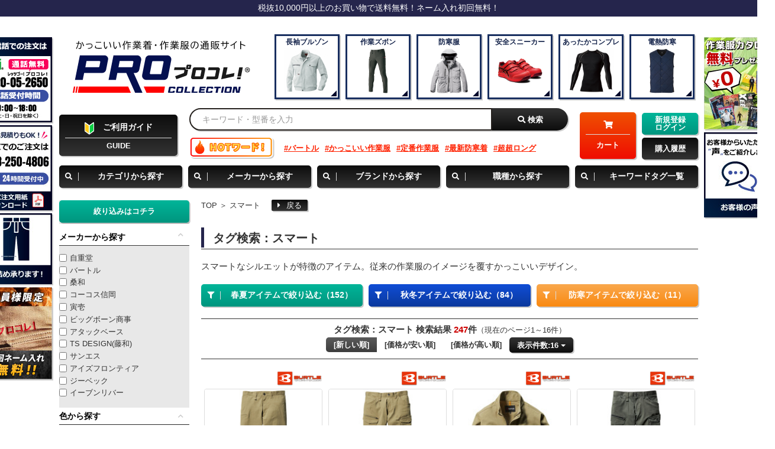

--- FILE ---
content_type: text/html; charset=UTF-8
request_url: http://procollection.com/search/tag/?tag=%E3%82%B9%E3%83%9E%E3%83%BC%E3%83%88
body_size: 188926
content:
<?xml version="1.0" encoding="UTF-8"?>
<!DOCTYPE html>

<html lang="ja">
<head>
<!-- Global site tag (gtag.js) - Google Analytics -->
<script async src="https://www.googletagmanager.com/gtag/js?id=G-DTYN70KJ3M"></script>
<script>
  window.dataLayer = window.dataLayer || [];
  function gtag(){dataLayer.push(arguments);}
  gtag('js', new Date());
  gtag('config', 'G-DTYN70KJ3M');
</script>
    <!-- Google tag (gtag.js) -->
    <script async src="https://www.googletagmanager.com/gtag/js?id=AW-607290056"></script>
    <script>
        window.dataLayer = window.dataLayer || [];
        function gtag(){dataLayer.push(arguments);}
        gtag('js', new Date());

        gtag('config', 'AW-607290056');
    </script>
    <!-- Yahoo Code SITE GENERAL TAG -->
    <script async src="https://s.yimg.jp/images/listing/tool/cv/ytag.js"></script>
    <script>
        window.yjDataLayer = window.yjDataLayer || [];
        function ytag() { yjDataLayer.push(arguments); }
        ytag({"type":"ycl_cookie", "config":{"ycl_use_non_cookie_storage":true}});
    </script>
<meta charset="UTF-8" />
<meta http-equiv="X-UA-Compatible" content="IE=edge" />
<meta name="viewport" content="width=device-width, initial-scale=1" />

<meta http-equiv="Content-Type" content="text/html; charset=UTF-8" />
<title>
</title>
<meta http-equiv="Content-Script-Type" content="text/javascript" />
<meta http-equiv="Content-Style-Type" content="text/css" />
    <link rel="shortcut icon" href="/user_data/packages/bootstrap3/img/iconified/favicon.ico" type="image/x-icon" />
<link rel="apple-touch-icon" href="/user_data/packages/bootstrap3/img/iconified/apple-touch-icon.png" sizes="180x180" />
<link rel="icon" type="image/png" href="/user_data/packages/bootstrap3/img/iconified/android-touch-icon.png" sizes="192x192" />






<!-- slick CSS -->
<link rel="stylesheet" type="text/css" href="https://cdn.jsdelivr.net/npm/slick-carousel@1.8.1/slick/slick.css">
<link rel="stylesheet" type="text/css" href="https://cdn.jsdelivr.net/npm/slick-carousel@1.8.1/slick/slick-theme.css">
<!-- drawer.css -->
<link rel="stylesheet" href="https://cdnjs.cloudflare.com/ajax/libs/drawer/3.2.1/css/drawer.min.css">
    
<!-- Latest compiled and minified CSS -->
<link rel="stylesheet" href="/user_data/packages/bootstrap3/bootstrap/3.3.4/css/bootstrap.css" />
<link rel="stylesheet" href="/js/jquery.colorbox/colorbox.css" type="text/css" media="all" />
<link rel="stylesheet" href="/user_data/packages/bootstrap3/css/import.css?ver=1765998927" type="text/css" media="all" />
<link rel="stylesheet" href="/user_data/packages/bootstrap3/css/font-awesome.min.css" type="text/css" />
<link rel="stylesheet" href="/user_data/packages/bootstrap3/css/remodal-custom.css" type="text/css" />
<link rel="stylesheet" href="/user_data/packages/bootstrap3/css/remodal-default-theme.css" type="text/css" />
<link rel ="stylesheet" href="https://cdnjs.cloudflare.com/ajax/libs/font-awesome/5.15.4/css/all.min.css">
<link rel="preconnect" href="https://fonts.googleapis.com">
<link rel="preconnect" href="https://fonts.gstatic.com" crossorigin>
<link href="https://fonts.googleapis.com/css2?family=Roboto+Condensed:wght@400;700&display=swap" rel="stylesheet">

<script type="text/javascript" src="/user_data/packages/bootstrap3/js/jquery-1.11.0.min.js"></script>
<script type="text/javascript" src="/user_data/packages/bootstrap3/js/jquery-2.1.3.min.js"></script>
<script type="text/javascript" src="/user_data/packages/bootstrap3/js/smoothproducts.js"></script>
<script type="text/javascript" src="/js/eccube.js"></script>
<script type="text/javascript" src="/js/eccube_ex.js"></script>
<!-- #2342 次期メジャーバージョン(2.14)にてeccube.legacy.jsは削除予定.モジュール、プラグインの互換性を考慮して2.13では残します. -->
<script type="text/javascript" src="/js/eccube.legacy.js"></script>
<script type="text/javascript" src="/js/jquery.colorbox/jquery.colorbox-min.js"></script>


    <!-- HTML5 shim and Respond.js IE8 support of HTML5 elements and media queries -->
    <!--[if lt IE 9]>
      <script src="https://oss.maxcdn.com/libs/html5shiv/3.7.0/html5shiv.js"></script>
      <script src="https://oss.maxcdn.com/libs/respond.js/1.4.2/respond.min.js"></script>
    <![endif]-->
<script type="text/javascript" src="/user_data/packages/bootstrap3/js/jquery.bxslider.js"></script>

<script src="/user_data/packages/bootstrap3/bootstrap/3.3.4/js/bootstrap.min.js"></script>
<!--<script type="text/javascript" src="/user_data/packages/bootstrap3/js/ekko-lightbox.min.js"></script>-->
<script src="/user_data/packages/bootstrap3/js/jquery.plugin.js"></script>
<script type="text/javascript" src="/user_data/packages/bootstrap3/js/remodal.min.js"></script>
<script type="text/javascript" src="/user_data/packages/bootstrap3/js/jquery.heightLine.js"></script>

<!-- slick JavaScript -->
<script type="text/javascript" src="https://cdn.jsdelivr.net/npm/slick-carousel@1.8.1/slick/slick.min.js"></script>
<!-- iscroll.js -->
<script src="https://cdnjs.cloudflare.com/ajax/libs/iScroll/5.1.3/iscroll.min.js"></script>
<!-- drawer.js -->
<script src="https://cdnjs.cloudflare.com/ajax/libs/drawer/3.2.1/js/drawer.min.js"></script>
    
<script type="text/javascript">//<![CDATA[
    eccube.productsClassCategories = [];function fnOnLoad() {fnSetClassCategories(document.product_form264547);fnSetClassCategories(document.product_form264546);fnSetClassCategories(document.product_form264545);fnSetClassCategories(document.product_form264544);fnSetClassCategories(document.product_form264543);fnSetClassCategories(document.product_form264778);fnSetClassCategories(document.product_form264819);fnSetClassCategories(document.product_form264818);fnSetClassCategories(document.product_form264817);fnSetClassCategories(document.product_form264816);fnSetClassCategories(document.product_form264815);fnSetClassCategories(document.product_form264814);fnSetClassCategories(document.product_form264813);fnSetClassCategories(document.product_form264812);fnSetClassCategories(document.product_form264950);fnSetClassCategories(document.product_form264949);}
    $(function(){
        fnOnLoad(); 
        // off canvas button
        $(document).on('click', '.toggle-offcanvas', function(){
            $('.row-offcanvas').toggleClass('active');
            return false;
        });

        // swipe event
        $("#main_column, #rightcolumn").on("touchstart", TouchStart);
        $("#main_column, #rightcolumn").on("touchmove" , TouchMove);

        function Position(e){
            var x = e.originalEvent.touches[0].pageX;
            var y = e.originalEvent.touches[0].pageY;
            x = Math.floor(x);
            y = Math.floor(y);
            var pos = {'x':x , 'y':y};
            return pos;
        }
        function TouchStart( event ) {
            var pos = Position(event);
            $("#main_column").data("memory",pos.x);
        }
        function TouchMove( event ) {
            var pos = Position(event); //X,Yを得る
            var start = $("#main_column").data("memory");
            var range = start - pos.x;
            if( range > 50){
                // 左に移動
                $('.row-offcanvas').removeClass('active');
            } else if (start < 30 && range < -10){
                // 右に移動
                $('.row-offcanvas').addClass('active');
            }
        }

        // input clear
        $(".input-clear").inputClear();
        // tooltip
        $('[data-toggle=tooltip]').tooltip();
        // pagetop
        var pageTop = function(){
            $((navigator.userAgent.indexOf("Opera") != -1) ? document.compatMode == 'BackCompat' ? 'body' : 'html' :'html,body').animate({scrollTop:0}, 'slow');
            return false;
        };
        var pageBottom = function(){
            $((navigator.userAgent.indexOf("Opera") != -1) ? document.compatMode == 'BackCompat' ? 'body' : 'html' :'html,body').animate({scrollTop: $(document).height()-$(window).height()}, 'slow');
            return false;
        };
        $("a[href^=#top]").click(pageTop);

        // vimize
        $().vimize({
            homePagePath: '/',
            searchBoxSelector: 'input#header-search',
            selectors: {
                0: '#category_area a',
                1: '#product-list-wrap a, .navi a, #main_column a',
            },
            defaultSelectors: 1,
            command: {
                CAT: function(){
                    window.location.href = 'https://www.google.co.jp/search?tbm=isch&q=cat';
                }
            },
            commandError: function(e){
                alert(e);
            }
        });
    });
	
   //グローバルナビの矢印
	$(function() {
		$('#header_category ul').scroll(function() {
			if($(this).scrollLeft() == 0) {
				if($('#header_category').hasClass('rightest')){
					$('#header_category').removeClass("rightest");
				}
				$('#header_category').addClass("leftest");
			}
			else if($(this).scrollLeft() >= this.scrollWidth - $(this).outerWidth()){
				if($('#header_category').hasClass('leftest')){
					$('#header_category').removeClass("leftest");
				}
				$('#header_category').addClass("rightest");
			}else{
				if($('#header_category').hasClass('rightest')){
					$('#header_category').removeClass("rightest");
				}else if($('#header_category').hasClass('leftest')){
					$('#header_category').removeClass("leftest");
				}
			}
		}).scroll(); // Fires the scroll function to start so it is correct on load
	});
//]]></script>


</head>

<!-- ▼BODY部 スタート -->

<body class="LC_Page_Products_Search_Tag drawer drawer--left"><noscript><p>JavaScript を有効にしてご利用下さい.</p></noscript><div class="frame_outer"><a id="top"></a>
<!--▼HEADER-->
<div class="header_message"><p>税抜10,000円以上のお買い物で送料無料！ネーム入れ初回無料！</p></div><button type="button" class="drawer-toggle drawer-hamburger"><span class="sr-only">toggle navigation</span><span class="drawer-hamburger-icon"></span></button><div id="header_wrap" class="navbar navbar-default navbar-static-top" role="navigation"><div id="header" class="container"><div class="navbar-header clearfix"><a class="navbar-logo" href="https://procollection.com/"><img class="pc_logo" src="/user_data/packages/bootstrap3/img/common/logo.svg" alt="プロコレ!-PROCOLLECTION" /></a></div><div id="header_category_nav"><ul class="header_nav_wrapper"><li class="header_category_box"><a href="/workingwear_tops/blouson/"><p class="header_category_ttl">長袖ブルゾン</p><img src="/upload/save_image/09151616_61419dd33f004.jpg" width="120" height="120" alt=""/></a></li><li class="header_category_box"><a href="/workingwear_bottoms/"><p class="header_category_ttl">作業ズボン</p><img src="/upload/save_image/04061753_642e888ac0e86.jpg" width="120" height="120" alt=""/></a></li><li class="header_category_box"><a href="/cold_protection/"><p class="header_category_ttl">防寒服</p><img src="/upload/save_image/10081106_68e5c7119638a.jpg" width="120" height="120" alt=""/></a></li><li class="header_category_box"><a href="/safety_shoes/safety_sneakers/"><p class="header_category_ttl">安全スニーカー</p><img src="/upload/save_image/09151646_6141a4c58a6f1.jpg" width="120" height="120" alt=""/></a></li><li class="header_category_box"><a href="/compression/?mode=narrow&amp;orderby=&amp;name=&amp;category_id=&amp;season%5B%5D=3&amp;search.x=0&amp;search.y=0"><p class="header_category_ttl">あったかコンプレ</p><img src="/upload/save_image/09151859_6141c41773da0.jpg" width="120" height="120" alt=""/></a></li><li class="header_category_box"><a href="/electric_heat_gear/"><p class="header_category_ttl">電熱防寒</p><img src="/upload/save_image/10081108_68e5c78aa04c4.jpg" width="120" height="120" alt=""/></a></li></ul></div><div id="header_utility"><div id="header_navi" class="collapse navbar-collapse"></div><!--/#header_navi --></div></div><!-- /#header --><div id="headerInternalColumn" class="container clearfix"><!-- ▼【ヘッダー】UI --><div id="header_interface">
    <div class="header_interface_wrapper">
        <div class="header_interface_guide flex_child">
            <p class="btn_black btn_guide"><a href="/guide/"><span class="btn_icon roboto"><img src="/user_data/packages/bootstrap3/img/common/icon-guide.svg" alt="" />ご利用ガイド</span>GUIDE</a></p>
        </div>
        <div class="header_interface_search flex_child">
            <div id="search_area" class="panel panel-default">
                <div class="block_body panel-body">
                    <script>
                    var sent = false;

                    function check_search(){
                        if (document.getElementById('search_keyword_box').value == "") {
                            alert("キーワードを入力してください。");
                            return false;
                        }
                        return fnCheckSubmit();
                    }

                    function fnCheckSubmit() {
                        if (sent) {
                            alert("只今、処理中です。しばらくお待ち下さい。");
                            return false;
                        }
                        sent = true;
                        return true;
                    }
                    </script>
                    
                    <!--検索フォーム-->
                    <form name="search_form" id="search_form" method="get" action="/products/keyword_search/" onsubmit="return check_search()" onfocus="setOnEnterClickButton('keyword_search_button','search_form');">
                    <input type="hidden" name="orderby" value="date"/>
                    <dl class="formlist">
                        <dt><!--キーワード検索--></dt>
                        <dd><input type="text" id="search_keyword_box" name="name" class="box140 form-control" maxlength="50" value="" placeholder="キーワード・型番を入力" />
                            <button type="submit" id="keyword_search_button" class="btn btn-default"><span class="fa fa-search"></span> 検索</button></dd>
                    </dl>
                    <input type="hidden" name="transactionid" value="f77f2dc27bee94c84e56893619a02d58faa3f10b" />
                </form>
                </div>
            </div>
            
            <div class="header_hot_word">
                <ul class="header_hot_word_wrapper">
                    <li><a href="/maker/burtle/">バートル</a></li>
                    <li><a href="/feature/stylish/">かっこいい作業服</a></li>
                    <li><a href="/feature/standard/">定番作業服</a></li>
                    <li><a href="/cold_protection/">最新防寒着</a></li>
                    <li><a href="/tobi_pants/cho2_long/">超超ロング</a></li>
                </ul>
            </div>
        </div>
        <div class="header_interface_cart flex_child">
            <p class="btn_black btn_guide btn_header_cart"><a href="https://procollection.com/cart/"><span class="btn_icon"><i class="fa fa-shopping-cart"></i></span><span class="lh-2">カート</span></a></p>
            			<div class="header_btn_wrapper_column">
				<p class="btn_black btn_guide btn_g_red btn_header_half">
					<a href="https://procollection.com/mypage/login.php">
						<span class="lh-1">新規登録<br>ログイン</span>
					</a>
				</p>
				<p class="btn_black btn_guide btn_header_half">
					<a href="https://procollection.com/auth_login/">
						<span class="lh-1">購入履歴</span>
					</a>
			</p>
			</div>	
                    </div>
    </div>
</div>
<!-- ▲【ヘッダー】UI --><!-- ▼【ヘッダー】検索ボタン --><nav class="global_menu">
    <ul id="header_search_link">
        <li class="btn_black menu header_search_category">
            <a href="#"><span class="btn_icon"><span class="fa fa-search"></span></span><span class="t-center">カテゴリから探す</span></a>
            <div class="child_menu">
                <div class="child_menu_inner">
                    <p class="child_menu_title">カテゴリから探す</p>
                    <ul class="child_menu_ul">
												<li>
							<a href="/workingwear_tops/">作業服上着</a>
						</li>
												<li>
							<a href="/kuchou_wear/">空調服・ファン付きウェア</a>
						</li>
												<li>
							<a href="/coolgear/">猛暑対策</a>
						</li>
												<li>
							<a href="/workingwear_bottoms/">作業ズボン</a>
						</li>
												<li>
							<a href="/tsunagi/">つなぎ</a>
						</li>
												<li>
							<a href="/electric_heat_gear/">電熱防寒</a>
						</li>
												<li>
							<a href="/cold_protection/">防寒服</a>
						</li>
												<li>
							<a href="/high_visibility_uniform/">高視認ウェア</a>
						</li>
												<li>
							<a href="/tobi_tops/">鳶上着</a>
						</li>
												<li>
							<a href="/tobi_pants/">鳶ズボン</a>
						</li>
												<li>
							<a href="/tobi_sonota/">鳶その他</a>
						</li>
												<li>
							<a href="/working_wear_other/">作業服その他</a>
						</li>
												<li>
							<a href="/device/">空調服・電熱服デバイス類</a>
						</li>
												<li>
							<a href="/safety_shoes/">安全靴</a>
						</li>
												<li>
							<a href="/anzen_naga/">安全長靴</a>
						</li>
												<li>
							<a href="/sagyougutsu/">作業靴</a>
						</li>
												<li>
							<a href="/winter_shoes/">防寒靴</a>
						</li>
												<li>
							<a href="/kutsu_other/">靴その他</a>
						</li>
												<li>
							<a href="/compression/">コンプレッション</a>
						</li>
												<li>
							<a href="/shirt/">シャツ・ニット</a>
						</li>
												<li>
							<a href="/helmet_item/">ヘルメット</a>
						</li>
												<li>
							<a href="/rain_wear_item/">ウインドブレーカー・レインウェア</a>
						</li>
												<li>
							<a href="/belt/">ベルト</a>
						</li>
												<li>
							<a href="/cold_protection_item/">防寒アイテム</a>
						</li>
												<li>
							<a href="/work_gloves/">手袋</a>
						</li>
												<li>
							<a href="/protective_gear/">安全保護具</a>
						</li>
												<li>
							<a href="/tools/">工具</a>
						</li>
												<li>
							<a href="/consumptions/">消耗品その他</a>
						</li>
						                    </ul>
                </div>
            </div>
        </li>
        <li class="btn_black menu header_search_maker">
            <a href="#"><span class="btn_icon"><span class="fa fa-search"></span></span><span class="t-center">メーカーから探す</span></a>
            <div class="child_menu">
                <div class="child_menu_inner">
                    <p class="child_menu_title">メーカーから探す</p>
                    <ul class="child_menu_ul">
                        						                        						<li>
							<a href="/maker/burtle/">
								<span class="left_brand_bnr">
									<img src="/upload/save_image/11261741_61a09da7c3a2b.png" alt="作業着・作業服" />
								</span>
								<span class="left_brand_ttl">バートル</span>
							</a>
						</li>
                                                						                        						<li>
							<a href="/maker/toraichi/">
								<span class="left_brand_bnr">
									<img src="/upload/save_image/11291542_61a4764c97f34.png" alt="作業着・作業服" />
								</span>
								<span class="left_brand_ttl">寅壱</span>
							</a>
						</li>
                                                						                        						<li>
							<a href="/maker/jichodo/">
								<span class="left_brand_bnr">
									<img src="/upload/save_image/11291453_61a46abda999c.png" alt="作業着・作業服" />
								</span>
								<span class="left_brand_ttl">自重堂</span>
							</a>
						</li>
                                                						                        						<li>
							<a href="/maker/tsdesign/">
								<span class="left_brand_bnr">
									<img src="/upload/save_image/11211755_637b3d1935741.png" alt="作業着・作業服" />
								</span>
								<span class="left_brand_ttl">TS DESIGN(藤和)</span>
							</a>
						</li>
                                                						                        						<li>
							<a href="/maker/co_cos/">
								<span class="left_brand_bnr">
									<img src="/upload/save_image/11291535_61a474a487248.png" alt="作業着・作業服" />
								</span>
								<span class="left_brand_ttl">コーコス信岡</span>
							</a>
						</li>
                                                						                        						<li>
							<a href="/maker/xebec/">
								<span class="left_brand_bnr">
									<img src="/upload/save_image/11261746_61a09efd0fa96.png" alt="作業着・作業服" />
								</span>
								<span class="left_brand_ttl">ジーベック</span>
							</a>
						</li>
                                                						                        						<li>
							<a href="/maker/sowa/">
								<span class="left_brand_bnr">
									<img src="/upload/save_image/11261746_61a09ee719e10.png" alt="作業着・作業服" />
								</span>
								<span class="left_brand_ttl">桑和</span>
							</a>
						</li>
                                                						                        						<li>
							<a href="/maker/asics/">
								<span class="left_brand_bnr">
									<img src="/upload/save_image/11291502_61a46cf86156b.png" alt="作業着・作業服" />
								</span>
								<span class="left_brand_ttl">アシックス</span>
							</a>
						</li>
                                                						                                                                        <li>
                            <a href="/products/keyword_search/?orderby=date&name=ニューバランス">
								<span class="left_brand_bnr">
									<img src="/upload/save_image/03221403_65fd11048fe75.png" alt="" />
								</span>
                                <span class="left_brand_ttl">ニューバランス</span>
                            </a>
                        </li>
                        						                                                                        <li>
                            <a href="/products/keyword_search/?orderby=date&name=ミズノ">
								<span class="left_brand_bnr">
									<img src="/upload/save_image/07251543_66a1f421dcac6.png" alt="" />
								</span>
                                <span class="left_brand_ttl">ミズノ</span>
                            </a>
                        </li>
                        						                        						<li>
							<a href="/maker/iz_frontier/">
								<span class="left_brand_bnr">
									<img src="/upload/save_image/11291052_61a4324945da7.png" alt="作業着・作業服" />
								</span>
								<span class="left_brand_ttl">アイズフロンティア</span>
							</a>
						</li>
                                                						                                                                        <li>
                            <a href="/products/keyword_search/?orderby=date&name=CUC(中国産業)">
								<span class="left_brand_bnr">
									<img src="/upload/save_image/09221549_632c057be2de5.png" alt="" />
								</span>
                                <span class="left_brand_ttl">CUC(中国産業)</span>
                            </a>
                        </li>
                        						                        						<li>
							<a href="/maker/evenriver/">
								<span class="left_brand_bnr">
									<img src="/upload/save_image/12011758_61a739196bed9.png" alt="作業着・作業服" />
								</span>
								<span class="left_brand_ttl">イーブンリバー</span>
							</a>
						</li>
                                                						                        						<li>
							<a href="/maker/kurodaruma/">
								<span class="left_brand_bnr">
									<img src="/upload/save_image/11301135_6386c18c80494.png" alt="作業着・作業服" />
								</span>
								<span class="left_brand_ttl">クロダルマ</span>
							</a>
						</li>
                                                						                        						<li>
							<a href="/maker/aitoz/">
								<span class="left_brand_bnr">
									<img src="/upload/save_image/12011028_61a6cfb47e94e.png" alt="作業着・作業服" />
								</span>
								<span class="left_brand_ttl">アイトス</span>
							</a>
						</li>
                                                						                        						<li>
							<a href="/maker/atackbase/">
								<span class="left_brand_bnr">
									<img src="/upload/save_image/11301124_6386bed52d12a.png" alt="作業着・作業服" />
								</span>
								<span class="left_brand_ttl">アタックベース</span>
							</a>
						</li>
                                                						                                                                        <li>
                            <a href="/products/keyword_search/?orderby=date&name=サンエス">
								<span class="left_brand_bnr">
									<img src="/upload/save_image/12011328_61a6f9f5995c5.png" alt="" />
								</span>
                                <span class="left_brand_ttl">サンエス</span>
                            </a>
                        </li>
                        						                                                						                                                                        <li>
                            <a href="/products/keyword_search/?orderby=date&name=ビッグボーン商事">
								<span class="left_brand_bnr">
									<img src="/upload/save_image/11261746_61a09ef2c4904.png" alt="" />
								</span>
                                <span class="left_brand_ttl">ビッグボーン商事</span>
                            </a>
                        </li>
                        						                                                                        <li>
                            <a href="/products/keyword_search/?orderby=date&name=村上被服">
								<span class="left_brand_bnr">
									<img src="/upload/save_image/12011333_61a6fb37e984d.png" alt="" />
								</span>
                                <span class="left_brand_ttl">村上被服</span>
                            </a>
                        </li>
                        						                                                                        <li>
                            <a href="/products/keyword_search/?orderby=date&name=エスケープロダクト">
								<span class="left_brand_bnr">
									<img src="/upload/save_image/11261747_61a09f093a62b.png" alt="" />
								</span>
                                <span class="left_brand_ttl">エスケープロダクト</span>
                            </a>
                        </li>
                        						                                                                        <li>
                            <a href="/products/keyword_search/?orderby=date&name=大川被服">
								<span class="left_brand_bnr">
									<img src="/upload/save_image/03101057_62295b0626723.png" alt="" />
								</span>
                                <span class="left_brand_ttl">大川被服</span>
                            </a>
                        </li>
                        						                                                                        <li>
                            <a href="/products/keyword_search/?orderby=date&name=タカヤ商事">
								<span class="left_brand_bnr">
									<img src="/upload/save_image/12011416_61a7052e49bf4.png" alt="" />
								</span>
                                <span class="left_brand_ttl">タカヤ商事</span>
                            </a>
                        </li>
                        						                                                						                                                						                                                						                                                						                                                						                                                						                                                						                                                						                                                						                        						<li>
							<a href="/maker/dic_plastics/">
								<span class="left_brand_bnr">
									<img src="/upload/save_image/11291511_61a46f1bc6d9f.png" alt="作業着・作業服" />
								</span>
								<span class="left_brand_ttl">ディックプラスチック</span>
							</a>
						</li>
                                                						                                                						                                                						                                                						                                                						                                                						                                                						                                                                        <li>
                            <a href="/products/keyword_search/?orderby=date&name=関東鳶">
								<span class="left_brand_bnr">
									<img src="/upload/save_image/01211634_61ea61fb8f7a5.png" alt="" />
								</span>
                                <span class="left_brand_ttl">関東鳶</span>
                            </a>
                        </li>
                        						                                                						                    </ul>
                </div>
            </div>
        </li>
        <li class="btn_black menu header_search_brand">
            <a href="#"><span class="btn_icon"><span class="fa fa-search"></span></span><span class="t-center">ブランドから探す</span></a>
            <div class="child_menu">
                <div class="child_menu_inner">
                    <p class="child_menu_title">ブランドから探す</p>
                    <ul class="child_menu_ul">
						<li><a href="/search/tag/?tag=バートル"><span class="left_brand_bnr"><img src="/user_data/packages/bootstrap3/img/brand/left_brand_banner04.jpg" alt="バートル（BURTLE)の作業着" /></span> <span class="left_brand_ttl">バートル</span></a></li>
						<li><a href="/search/tag/?tag=エアークラフト"><span class="left_brand_bnr"><img src="/user_data/packages/bootstrap3/img/brand/left_brand_banner08.jpg" alt="バートル（BURTLE)のエアクラフト（air craft）ファン付ウエア" /></span> <span class="left_brand_ttl">エアークラフト</span></a></li>
						<li><a href="/search/tag/?tag=サーモクラフト"><span class="left_brand_bnr"><img src="/user_data/packages/bootstrap3/img/brand/left_brand_banner09.jpg" alt="バートル（BURTLE)のサーモクラフト（thermo craft）防寒着" /></span> <span class="left_brand_ttl">サーモクラフト</span></a></li>
						<li><a href="https://procollection.com/feature/jawin/"><span class="left_brand_bnr"><img src="/user_data/packages/bootstrap3/img/brand/left_brand_banner02.jpg" alt="自重堂のJAWIN（ジャウイン）作業着" /></span> <span class="left_brand_ttl">Jawin</span></a></li>
						<li><a href="https://procollection.com/feature/zdragon/"><span class="left_brand_bnr"><img src="/user_data/packages/bootstrap3/img/brand/left_brand_banner01.jpg" alt="自重堂のZ-dragon（ジードラゴン）作業着" /></span> <span class="left_brand_ttl">Z-DRAGON</span></a></li>
						<li><a href="/search/tag/?tag=G.GROUND"><span class="left_brand_bnr"><img src="/user_data/packages/bootstrap3/img/brand/left_brand_banner10.jpg" alt="桑和のG.GROUND（ジーグランド）作業着" /></span> <span class="left_brand_ttl">G.GROUND</span></a></li>
                    </ul>
                </div>
            </div>
        </li>
        <li class="btn_black menu header_search_job">
            <a href="#"><span class="btn_icon"><span class="fa fa-search"></span></span><span class="t-center">職種から探す</span></a>
            <div class="child_menu">
                <div class="child_menu_inner">
                    <p class="child_menu_title">職種から探す</p>
                    <ul class="child_menu_ul">
												<li>
							<a href="/search/job/1/">建築業</a>
						</li>
												<li>
							<a href="/search/job/2/">運送業</a>
						</li>
												<li>
							<a href="/search/job/3/">営業・イベント</a>
						</li>
												<li>
							<a href="/search/job/4/">精密機械</a>
						</li>
												<li>
							<a href="/search/job/5/">溶接</a>
						</li>
												<li>
							<a href="/search/job/6/">電気工事・設備整備</a>
						</li>
												<li>
							<a href="/search/job/7/">清掃・ビルメン</a>
						</li>
						                    </ul>
                </div>
            </div>
        </li>
        <li class="btn_black menu header_search_tag">
            <a href="#"><span class="btn_icon"><span class="fa fa-search"></span></span><span class="t-center">キーワードタグ一覧</span></a>
            <div class="child_menu">
                <div class="child_menu_inner">
                    <p class="child_menu_title">キーワードタグ一覧</p>
                    <ul class="child_menu_ul">
												<li>
							<a href="/search/tag/?tag=ファン付きウェア">ファン付きウェア</a>
						</li>
												<li>
							<a href="/search/tag/?tag=電熱ウェア">電熱ウェア</a>
						</li>
												<li>
							<a href="/search/tag/?tag=デニム">デニム</a>
						</li>
												<li>
							<a href="/search/tag/?tag=カモフラ">カモフラ</a>
						</li>
												<li>
							<a href="/search/tag/?tag=フード付き">フード付き</a>
						</li>
												<li>
							<a href="/search/tag/?tag=ハーネス対応">ハーネス対応</a>
						</li>
												<li>
							<a href="/search/tag/?tag=遮熱">遮熱</a>
						</li>
												<li>
							<a href="/search/tag/?tag=ストレッチ">ストレッチ</a>
						</li>
												<li>
							<a href="/search/tag/?tag=レディース対応">レディース対応</a>
						</li>
												<li>
							<a href="/search/tag/?tag=綿100%">綿100%</a>
						</li>
												<li>
							<a href="/search/tag/?tag=かっこいい">かっこいい</a>
						</li>
												<li>
							<a href="/search/tag/?tag=おしゃれ">おしゃれ</a>
						</li>
												<li>
							<a href="/search/tag/?tag=スマート">スマート</a>
						</li>
												<li>
							<a href="/search/tag/?tag=定番">定番</a>
						</li>
												<li>
							<a href="/search/tag/?tag=バートル">バートル</a>
						</li>
												<li>
							<a href="/search/tag/?tag=エアークラフト">エアークラフト</a>
						</li>
												<li>
							<a href="/search/tag/?tag=サーモクラフト">サーモクラフト</a>
						</li>
												<li>
							<a href="/search/tag/?tag=エコマーク">エコマーク</a>
						</li>
												<li>
							<a href="/search/tag/?tag=防風">防風</a>
						</li>
												<li>
							<a href="/search/tag/?tag=防水">防水</a>
						</li>
												<li>
							<a href="/search/tag/?tag=JIS制電対応">JIS制電対応</a>
						</li>
												<li>
							<a href="/search/tag/?tag=空調服">空調服</a>
						</li>
												<li>
							<a href="/search/tag/?tag=Jawin">Jawin</a>
						</li>
												<li>
							<a href="/search/tag/?tag=Z-Dragon">Z-Dragon</a>
						</li>
												<li>
							<a href="/search/tag/?tag=G.GROUND">G.GROUND</a>
						</li>
												<li>
							<a href="/search/tag/?tag=スーツ型作業服">スーツ型作業服</a>
						</li>
												<li>
							<a href="/search/tag/?tag=アシックス">アシックス</a>
						</li>
												<li>
							<a href="/search/tag/?tag=現場服">現場服</a>
						</li>
												<li>
							<a href="/search/tag/?tag=グラディエーター">グラディエーター</a>
						</li>
												<li>
							<a href="/search/tag/?tag=19034シリーズ">19034シリーズ</a>
						</li>
						                    </ul>
                </div>
            </div>
        </li>
    </ul>
</nav><!-- ▲【ヘッダー】検索ボタン --><!-- ▼【ヘッダー】両サイドバナー --><div class="header_banner-area">
    <div class="header_fix_left">
        <div class="header_fix_wrapper">
            <p><img src="/user_data/packages/bootstrap3/img/banner/header_banner_l_01_02.jpg" width="150" height="160" alt="作業服の電話注文"/></p>
            <p><a href="/user_data/packages/bootstrap3/doc/faxordersheet.pdf" download="faxordersheet.pdf"><img src="/user_data/packages/bootstrap3/img/banner/header_banner_l_02_02.jpg" width="150" height="160" alt="作業服のFAX注文用紙"/></a></p>
            <p><a href="/guide/#g-81"><img src="/user_data/packages/bootstrap3/img/banner/header_banner_l_03.jpg" width="150" height="150" alt="作業ズボン丈詰め承ります！"/></a></p>
            <p><a href="/guide/#g-82"><img src="/user_data/packages/bootstrap3/img/banner/header_banner_l_05.jpg" width="150" height="150" alt="作業服初回ネーム入れ無料！"/></a></p>
        </div>
    </div>
    <div class="header_fix_right">
        <div class="header_fix_wrapper">
                                    <p><a href="/catalog/catalog_list/"><img src="/user_data/packages/bootstrap3/img/banner/header_banner_catalog25aw.jpg" width="150" height="150" alt="作業服カタログ無料！"/></a></p>
            <p><a href="/review_list/"><img src="/user_data/packages/bootstrap3/img/banner/header_banner_r_03.jpg" width="150" height="150" alt="作業服お客様の声"/></a></p>
        </div>
    </div>
</div><!-- ▲【ヘッダー】両サイドバナー --></div><!-- for small mobile --><section id="mobile-nav" class="hidden-sm hidden-md hidden-lg"></section><!-- for small mobile -->
<!--▲HEADER-->
</div>
<div id="container" class="container"><div class="row row-offcanvas row-offcanvas-left"><div id="main_column" class="col-sm-9 col-md-95 col-sm-push-3 col-md-push-25 right colnum2"><!-- ▼パンくずリスト --><ul id="breadcrumb">
<li>
        <a href="/">TOP</a>
    ＞</li>
<li>
        <a href="/search/tag/?tag=スマート">スマート</a>
    </li>
<a class="back_button" href="javascript:history.go(-1);"><i class="fas fa-caret-right"></i>戻る</a>
</ul><!-- ▲パンくずリスト --><!-- ▼【商品一覧/メイン】バナーエリア --><div class="flex-wrapper list_banner_area">
	</div><!-- ▲【商品一覧/メイン】バナーエリア --><!-- ▼メイン -->
<script type="text/javascript">//<![CDATA[
    function fnSetClassCategories(form, classcat_id2_selected) {
        var $form = $(form);
        var product_id = $form.find('input[name=product_id]').val();
        var $sele1 = $form.find('select[name=classcategory_id1]');
        var $sele2 = $form.find('select[name=classcategory_id2]');
        eccube.setClassCategories($form, product_id, $sele1, $sele2, classcat_id2_selected);
    }
    // 並び順を変更
    function fnChangeOrderby(orderby) {
        eccube.setValue('orderby', orderby);
        eccube.setValue('pageno', 1);
        eccube.submitForm();
    }
    // 表示件数を変更
    function fnChangeDispNumber(dispNumber) {
        eccube.setValue('disp_number', dispNumber);
        eccube.setValue('pageno', 1);
        eccube.submitForm();
    }
    // カートに入れる
    function fnInCart(productForm) {
        var searchForm = $("#form1");
        var cartForm = $(productForm);
        // 検索条件を引き継ぐ
        var hiddenValues = ['mode','category_id','maker_id','name','min_price', 'max_price', 'orderby','disp_number','pageno','rnd'];
        $.each(hiddenValues, function(){
            // 商品別のフォームに検索条件の値があれば上書き
            if (cartForm.has('input[name='+this+']').length != 0) {
                cartForm.find('input[name='+this+']').val(searchForm.find('input[name='+this+']').val());
            }
            // なければ追加
            else {
                cartForm.append($('<input type="hidden" />').attr("name", this).val(searchForm.find('input[name='+this+']').val()));
            }
        });
        // 商品別のフォームを送信
        cartForm.submit();
    }

    // お気に入りを登録したり、解除したりする
    function AddFavoriteItem(product_id) {
        var postData = {};

        // 一旦ボタンを外す
        $("#favorite_button_" + product_id + " .i_favorite_list").css('display','none');

        postData['Operation'] = "AddFavoriteItem";
        postData['Service'] = "0";
        postData['favorite_product_id'] = product_id;
        postData['transactionid'] = $('#form1 [name=transactionid]').val();

        $.ajax({
            url: "/api/json.php",
            type:"POST",
            data:postData,
            cache: false,
            dataType:"json",
            error: function(XMLHttpRequest, textStatus, errorThrown){
                alert('何らかの原因でエラーが発生しました\nお手数ですが再度お試しください');
                $("#favorite_button_" + product_id + " .i_favorite_list").removeAttr('style');
            },
            success: function(res) {
                // 登録成功 regist
                if (res.AddFavoriteItemResponse.result == 'regist') {
                    // 対象のお気に入りマークを表示したままにする
                    $("#favorite_button_" + product_id + " .i_favorite_list").css('display','block');
                    $("#favorite_button_" + product_id + " .i_favorite_list").css('color','#e95c55');
                    $("#favorite_button_" + product_id + " .popup_box span").text("お気に入りを解除");
                    alert('お気に入り登録しました');
                }
                // 解除成功 update
                if (res.AddFavoriteItemResponse.result == 'update') {
                    // 対象のお気に入りマークを表示したままにする
                    $("#favorite_button_" + product_id + " .i_favorite_list").removeAttr('style');
                    $("#favorite_button_" + product_id + " .i_favorite_list").css('color','#cccccc');
                    $("#favorite_button_" + product_id + " .popup_box span").text("お気に入りに追加");
                    alert('お気に入りを解除しました');
                }

            }
        });
    }

    function season_narrow(season) {
        $('#search_form input[name="season[]"]').prop('checked', false);
        $('#search_form #season_' + season).prop('checked', true);
        $('#search_form [name="search"]').click();
    }

    $(document).ready(function(){
        //クリック時のfunction設定
        $('#button').click(function(){
            $('#slide_search').slideToggle('normal');
            //クリックした際にcookieのセットの確認
        });
        $(".search_slide_title").click(function(){
            $(this).next(".search_accordion").slideToggle('fast');
            if ($(this).hasClass('active')) {
                // activeを削除
                $(this).removeClass('active');
            }
            else {
                // activeを追加
                $(this).addClass('active');
            }
        });
    });

    $(window).load(function() {

        if(window.location.search){
            if ($('#bg_search_result').length) {
                var targetOffset = $('#bg_search_result').offset().top;
                $('html,body').delay(10).animate({
                        scrollTop: targetOffset
                    },
                    "slow");
            }
        }
    });
    //]]></script>

<div id="undercolumn">
    <!--★タイトル★-->
    <h2 class="title">タグ検索：スマート</h2>
        <div style="margin-bottom: 20px;font-size: 15px;">スマートなシルエットが特徴のアイテム。従来の作業服のイメージを覆すかっこいいデザイン。</div>
        
    <form name="form1" id="form1" method="get" action="https://procollection.com/search/tag/">
        <input type="hidden" name="transactionid" value="f77f2dc27bee94c84e56893619a02d58faa3f10b" />
        <input type="hidden" name="mode" value="" />
                <input type="hidden" name="tag" value="スマート" />
                                                        <input type="hidden" name="max_price" value="" />
        <input type="hidden" name="min_price" value="" />
                        
                <input type="hidden" name="orderby" value="date" />
        <input type="hidden" name="disp_number" value="16" />
        <input type="hidden" name="pageno" value="" />
                <input type="hidden" name="rnd" value="6f2" />
    </form>

    <div id="list_seach_link">
                <p class="btn_black"><a href="" class="season_narrow_ss" onclick="season_narrow(1); return false;"><span class="btn_icon"><i class="fas fa-filter"></i></span><span class="t-center">春夏アイテムで絞り込む（152）</span></a></p>
                        <p class="btn_black"><a href="" class="season_narrow_aw" onclick="season_narrow(2); return false;"><span class="btn_icon"><i class="fas fa-filter"></i></span><span class="t-center">秋冬アイテムで絞り込む（84）</span></a></p>
                        <p class="btn_black"><a href="" class="season_narrow_cp" onclick="season_narrow(3); return false;"><span class="btn_icon"><i class="fas fa-filter"></i></span><span class="t-center">防寒アイテムで絞り込む（11）</span></a></p>
            </div>

    <!--★タイトル★-->
    <div class="search_result_wrapper">
        <h1 class="title">タグ検索：スマート 検索結果 <span class="attention">247</span>件<span class="search_result_small">（現在のページ1～16件）</span></h1>

        <div class="pagenumber_area clearfix" id="list_start">
            <div class="change btn-group btn-group-justified">

                                <strong class="btn btn-default active">[新しい順]</strong>
                                                <a href="javascript:fnChangeOrderby('price');" class="btn btn-default kakaku_btn">[価格が安い順]</a>
                                                <a href="javascript:fnChangeOrderby('price_desc');" class="btn btn-default kakaku_btn">[価格が高い順]</a>
                            </div>
            <div class="disp_number btn-group">
                <button class="btn btn-default dropdown-toggle" data-toggle="dropdown">
                    表示件数:16 <span class="caret"></span>
                </button>
                <ul class="dropdown-menu" role="menu">
                                                            <li><a href="javascript:fnChangeDispNumber(16);"><strong>16件</strong></a></li>
                                                                                <li><a href="javascript:fnChangeDispNumber(32);">32件</a></li>
                                                                                <li><a href="javascript:fnChangeDispNumber(48);">48件</a></li>
                                                        </ul>
            </div>
        </div>
    </div>

    <!--▼検索条件-->
        <!--▲検索条件-->

    <script type="text/javascript">
        function select_sex(id) {
            $('#sex_'+id).prop("checked",true);
        }
        function remove_size(id) {
            $('.group_'+id).prop("checked",false);
        }
    </script>

    <div id="bg_search">
        <div class="tt_search_area clearfix">
            <p class="search_open"><span id="button">絞込検索はコチラ！ <span class="caret"></span></span></p>
            <!--<p class="search_entry">性別&raquo;　サイズ別&raquo;　カラー／柄別&raquo;　機能別&raquo;　メーカー別&raquo;　価格別&raquo;</p>-->
        </div>

        <div id="slide_search" style="display:none;">
            <form name="search_form" id="search_form" method="get" action="https://procollection.com/search/tag/" >
                <input type="hidden" name="tag" value="スマート"/>
                <input type="hidden" name="mode" value="narrow" />
                <input type="hidden" name="orderby" value=""/>

                <div class="search_menu side_search_maker">
                    <h4 class="panel-title search_slide_title">メーカーから探す</h4>
                    <div class="search_accordion">
                        <ul>
                                                        <li>
                                <label>
                                    <input type="checkbox" id="maker_37" name="maker[]" value="37" >
                                    自重堂
                                </label>
                            </li>
                                                        <li>
                                <label>
                                    <input type="checkbox" id="maker_21" name="maker[]" value="21" >
                                    バートル
                                </label>
                            </li>
                                                        <li>
                                <label>
                                    <input type="checkbox" id="maker_19" name="maker[]" value="19" >
                                    桑和
                                </label>
                            </li>
                                                        <li>
                                <label>
                                    <input type="checkbox" id="maker_26" name="maker[]" value="26" >
                                    コーコス信岡
                                </label>
                            </li>
                                                        <li>
                                <label>
                                    <input type="checkbox" id="maker_27" name="maker[]" value="27" >
                                    寅壱
                                </label>
                            </li>
                                                        <li>
                                <label>
                                    <input type="checkbox" id="maker_23" name="maker[]" value="23" >
                                    ビッグボーン商事
                                </label>
                            </li>
                                                        <li>
                                <label>
                                    <input type="checkbox" id="maker_117" name="maker[]" value="117" >
                                    アタックベース
                                </label>
                            </li>
                                                        <li>
                                <label>
                                    <input type="checkbox" id="maker_115" name="maker[]" value="115" >
                                    TS DESIGN(藤和)
                                </label>
                            </li>
                                                        <li>
                                <label>
                                    <input type="checkbox" id="maker_40" name="maker[]" value="40" >
                                    サンエス
                                </label>
                            </li>
                                                        <li>
                                <label>
                                    <input type="checkbox" id="maker_133" name="maker[]" value="133" >
                                    アイズフロンティア
                                </label>
                            </li>
                                                        <li>
                                <label>
                                    <input type="checkbox" id="maker_25" name="maker[]" value="25" >
                                    ジーベック
                                </label>
                            </li>
                                                        <li>
                                <label>
                                    <input type="checkbox" id="maker_95" name="maker[]" value="95" >
                                    イーブンリバー
                                </label>
                            </li>
                                                    </ul>
                    </div>
                </div>

                <div class="search_menu side_search_color">
                    <h4 class="panel-title search_slide_title">色から探す</h4>
                    <div class="search_accordion">
                        <ul>
                                                                                    <li>
                                <label>
                                    <input type="checkbox" id="color_group_2" name="color_group[]" value="2" >
                                    <span class="co_2"></span>ブルー
                                </label>
                            </li>
                                                                                                                <li>
                                <label>
                                    <input type="checkbox" id="color_group_3" name="color_group[]" value="3" >
                                    <span class="co_3"></span>ネイビー
                                </label>
                            </li>
                                                                                                                <li>
                                <label>
                                    <input type="checkbox" id="color_group_4" name="color_group[]" value="4" >
                                    <span class="co_4"></span>ピンク/レッド
                                </label>
                            </li>
                                                                                                                <li>
                                <label>
                                    <input type="checkbox" id="color_group_5" name="color_group[]" value="5" >
                                    <span class="co_5"></span>イエロー/オレンジ
                                </label>
                            </li>
                                                                                                                <li>
                                <label>
                                    <input type="checkbox" id="color_group_6" name="color_group[]" value="6" >
                                    <span class="co_6"></span>グリーン
                                </label>
                            </li>
                                                                                                                <li>
                                <label>
                                    <input type="checkbox" id="color_group_7" name="color_group[]" value="7" >
                                    <span class="co_7"></span>グレー/シルバー
                                </label>
                            </li>
                                                                                                                <li>
                                <label>
                                    <input type="checkbox" id="color_group_8" name="color_group[]" value="8" >
                                    <span class="co_8"></span>ブラック
                                </label>
                            </li>
                                                                                                                <li>
                                <label>
                                    <input type="checkbox" id="color_group_9" name="color_group[]" value="9" >
                                    <span class="co_9"></span>ベージュ/ブラウン
                                </label>
                            </li>
                                                                                                                                                                                                                                                                                                                </ul>
                    </div>
                </div>

                <div class="search_menu side_search_pattern">
                    <h4 class="panel-title search_slide_title">柄から探す</h4>
                    <div class="search_accordion">
                        <ul>
                                                                                                                                                                                                                                                                                                                                                                                                                                                                                                                                                    <li>
                                <label>
                                    <input type="checkbox" id="color_group_11" name="color_group[]" value="11" >
                                    <span class="co_11"></span>ヘリンボン
                                </label>
                            </li>
                                                                                                                <li>
                                <label>
                                    <input type="checkbox" id="color_group_12" name="color_group[]" value="12" >
                                    <span class="co_12"></span>カモフラ
                                </label>
                            </li>
                                                                                                                <li>
                                <label>
                                    <input type="checkbox" id="color_group_13" name="color_group[]" value="13" >
                                    <span class="co_13"></span>デニム
                                </label>
                            </li>
                                                                                                                <li>
                                <label>
                                    <input type="checkbox" id="color_group_14" name="color_group[]" value="14" >
                                    <span class="co_14"></span>他柄物
                                </label>
                            </li>
                                                                                </ul>
                    </div>
                </div>

                <div class="search_menu side_search_season">
                    <h4 class="panel-title search_slide_title">季節から探す</h4>
                    <div class="search_accordion">
                        <ul>
                                                        <li>
                                <label>
                                    <input type="checkbox" id="season_1" name="season[]" value="1" >
                                    春夏
                                </label>
                            </li>
                                                        <li>
                                <label>
                                    <input type="checkbox" id="season_2" name="season[]" value="2" >
                                    秋冬
                                </label>
                            </li>
                                                        <li>
                                <label>
                                    <input type="checkbox" id="season_3" name="season[]" value="3" >
                                    防寒
                                </label>
                            </li>
                                                    </ul>
                    </div>
                </div>

                <div class="search_menu side_search_sex">
                    <h4 class="panel-title search_slide_title">性別から探す</h4>
                    <div class="search_accordion">
                        <ul>
                                                        <li>
                                <label>
                                    <input type="checkbox" id="sex_3" name="sex[]" value="3" >
                                    共用
                                </label>
                            </li>
                                                        <li>
                                <label>
                                    <input type="checkbox" id="sex_1" name="sex[]" value="1" >
                                    メンズ
                                </label>
                            </li>
                                                        <li>
                                <label>
                                    <input type="checkbox" id="sex_2" name="sex[]" value="2" >
                                    レディース
                                </label>
                            </li>
                                                    </ul>
                    </div>
                </div>

                <div class="search_menu side_search_size">
                    <h4 class="panel-title search_slide_title">サイズから探す</h4>
                    <div class="search_accordion">
                        <ul>
                                                        <li>
                                <label>
                                    <input type="checkbox" id="size_1" name="size[]" value="1" >
                                    3S
                                </label>
                            </li>
                                                        <li>
                                <label>
                                    <input type="checkbox" id="size_2" name="size[]" value="2" >
                                    SS
                                </label>
                            </li>
                                                        <li>
                                <label>
                                    <input type="checkbox" id="size_3" name="size[]" value="3" >
                                    S
                                </label>
                            </li>
                                                        <li>
                                <label>
                                    <input type="checkbox" id="size_4" name="size[]" value="4" >
                                    M
                                </label>
                            </li>
                                                        <li>
                                <label>
                                    <input type="checkbox" id="size_5" name="size[]" value="5" >
                                    L
                                </label>
                            </li>
                                                        <li>
                                <label>
                                    <input type="checkbox" id="size_6" name="size[]" value="6" >
                                    LL
                                </label>
                            </li>
                                                        <li>
                                <label>
                                    <input type="checkbox" id="size_7" name="size[]" value="7" >
                                    3L
                                </label>
                            </li>
                                                        <li>
                                <label>
                                    <input type="checkbox" id="size_8" name="size[]" value="8" >
                                    4L
                                </label>
                            </li>
                                                        <li>
                                <label>
                                    <input type="checkbox" id="size_9" name="size[]" value="9" >
                                    5L
                                </label>
                            </li>
                                                        <li>
                                <label>
                                    <input type="checkbox" id="size_10" name="size[]" value="10" >
                                    6L
                                </label>
                            </li>
                                                        <li>
                                <label>
                                    <input type="checkbox" id="size_11" name="size[]" value="11" >
                                    7L
                                </label>
                            </li>
                                                        <li>
                                <label>
                                    <input type="checkbox" id="size_12" name="size[]" value="12" >
                                    8L
                                </label>
                            </li>
                                                        <li>
                                <label>
                                    <input type="checkbox" id="size_15" name="size[]" value="15" >
                                    70-79
                                </label>
                            </li>
                                                        <li>
                                <label>
                                    <input type="checkbox" id="size_16" name="size[]" value="16" >
                                    80-89
                                </label>
                            </li>
                                                        <li>
                                <label>
                                    <input type="checkbox" id="size_17" name="size[]" value="17" >
                                    90-99
                                </label>
                            </li>
                                                        <li>
                                <label>
                                    <input type="checkbox" id="size_18" name="size[]" value="18" >
                                    100-109
                                </label>
                            </li>
                                                        <li>
                                <label>
                                    <input type="checkbox" id="size_19" name="size[]" value="19" >
                                    110-119
                                </label>
                            </li>
                                                        <li>
                                <label>
                                    <input type="checkbox" id="size_20" name="size[]" value="20" >
                                    120-129
                                </label>
                            </li>
                                                    </ul>
                    </div>
                </div>

                <div class="search_menu side_search_function">
                    <h4 class="panel-title search_slide_title">機能から探す</h4>
                    <div class="search_accordion">
                        <ul>
                                                        <li>
                                <label>
                                    <input type="checkbox" id="function_1" name="function[]" value="1" >
                                    <img src="/user_data/packages/bootstrap3/img/icon/1.png" alt="" />
                                    帯電防止
                                </label>
                            </li>
                                                        <li>
                                <label>
                                    <input type="checkbox" id="function_2" name="function[]" value="2" >
                                    <img src="/user_data/packages/bootstrap3/img/icon/2.png" alt="" />
                                    形態安定・イージーアイロン
                                </label>
                            </li>
                                                        <li>
                                <label>
                                    <input type="checkbox" id="function_3" name="function[]" value="3" >
                                    <img src="/user_data/packages/bootstrap3/img/icon/3.png" alt="" />
                                    撥水加工
                                </label>
                            </li>
                                                        <li>
                                <label>
                                    <input type="checkbox" id="function_4" name="function[]" value="4" >
                                    <img src="/user_data/packages/bootstrap3/img/icon/4.png" alt="" />
                                    防汚加工
                                </label>
                            </li>
                                                        <li>
                                <label>
                                    <input type="checkbox" id="function_5" name="function[]" value="5" >
                                    <img src="/user_data/packages/bootstrap3/img/icon/5.png" alt="" />
                                    ストレッチ
                                </label>
                            </li>
                                                        <li>
                                <label>
                                    <input type="checkbox" id="function_6" name="function[]" value="6" >
                                    <img src="/user_data/packages/bootstrap3/img/icon/6.png" alt="" />
                                    防縮・防シワ
                                </label>
                            </li>
                                                        <li>
                                <label>
                                    <input type="checkbox" id="function_7" name="function[]" value="7" >
                                    <img src="/user_data/packages/bootstrap3/img/icon/7.png" alt="" />
                                    吸汗・速乾性
                                </label>
                            </li>
                                                        <li>
                                <label>
                                    <input type="checkbox" id="function_10" name="function[]" value="10" >
                                    <img src="/user_data/packages/bootstrap3/img/icon/10.png" alt="" />
                                    エコ
                                </label>
                            </li>
                                                        <li>
                                <label>
                                    <input type="checkbox" id="function_19" name="function[]" value="19" >
                                    <img src="/user_data/packages/bootstrap3/img/icon/19.png" alt="" />
                                    男女ペア対応
                                </label>
                            </li>
                                                        <li>
                                <label>
                                    <input type="checkbox" id="function_20" name="function[]" value="20" >
                                    <img src="/user_data/packages/bootstrap3/img/icon/20.png" alt="" />
                                    脇(後）ゴムズボン
                                </label>
                            </li>
                                                        <li>
                                <label>
                                    <input type="checkbox" id="function_21" name="function[]" value="21" >
                                    <img src="/user_data/packages/bootstrap3/img/icon/21.png" alt="" />
                                    ノータックズボン
                                </label>
                            </li>
                                                        <li>
                                <label>
                                    <input type="checkbox" id="function_106" name="function[]" value="106" >
                                    <img src="/user_data/packages/bootstrap3/img/icon/106.png" alt="" />
                                    透け防止
                                </label>
                            </li>
                                                        <li>
                                <label>
                                    <input type="checkbox" id="function_113" name="function[]" value="113" >
                                    <img src="/user_data/packages/bootstrap3/img/icon/113.png" alt="" />
                                    総ゴム
                                </label>
                            </li>
                                                        <li>
                                <label>
                                    <input type="checkbox" id="function_120" name="function[]" value="120" >
                                    <img src="/user_data/packages/bootstrap3/img/icon/120.png" alt="" />
                                    消臭
                                </label>
                            </li>
                                                        <li>
                                <label>
                                    <input type="checkbox" id="function_121" name="function[]" value="121" >
                                    <img src="/user_data/packages/bootstrap3/img/icon/121.png" alt="" />
                                    抗菌
                                </label>
                            </li>
                                                        <li>
                                <label>
                                    <input type="checkbox" id="function_154" name="function[]" value="154" >
                                    <img src="/user_data/packages/bootstrap3/img/icon/154.png" alt="" />
                                    冷感
                                </label>
                            </li>
                                                        <li>
                                <label>
                                    <input type="checkbox" id="function_155" name="function[]" value="155" >
                                    <img src="/user_data/packages/bootstrap3/img/icon/155.png" alt="" />
                                    遮熱
                                </label>
                            </li>
                                                        <li>
                                <label>
                                    <input type="checkbox" id="function_156" name="function[]" value="156" >
                                    <img src="/user_data/packages/bootstrap3/img/icon/156.png" alt="" />
                                    ハーネス対応
                                </label>
                            </li>
                                                    </ul>
                    </div>
                </div>

                <div class="search_menu side_search_price">
                    <h4 class="panel-title search_slide_title">金額から探す</h4>
                    <div class="search_accordion">
                        <ul class="singlecheck">
                                                        <li>
                                <label>
                                    <input type="checkbox" id="price_2" name="range[]" value="2" >
                                    1,000 - 1,999円
                                </label>
                            </li>
                                                        <li>
                                <label>
                                    <input type="checkbox" id="price_3" name="range[]" value="3" >
                                    2,000 - 2,999円
                                </label>
                            </li>
                                                        <li>
                                <label>
                                    <input type="checkbox" id="price_4" name="range[]" value="4" >
                                    3,000 - 3,999円
                                </label>
                            </li>
                                                        <li>
                                <label>
                                    <input type="checkbox" id="price_5" name="range[]" value="5" >
                                    4,000 - 4,999円
                                </label>
                            </li>
                                                        <li>
                                <label>
                                    <input type="checkbox" id="price_6" name="range[]" value="6" >
                                    5,000 - 5,999円
                                </label>
                            </li>
                                                        <li>
                                <label>
                                    <input type="checkbox" id="price_7" name="range[]" value="7" >
                                    6,000 - 6,999円
                                </label>
                            </li>
                                                    </ul>
                    </div>
                </div>
                <p class="bt_line">
                    <input type="image" src="/user_data/packages/bootstrap3/img/button/btn_bloc_searchW.svg" alt="検索" name="search" />
                </p>
                <input type="hidden" name="transactionid" value="f77f2dc27bee94c84e56893619a02d58faa3f10b" />
            </form>
        </div>
    </div>

    <!--▼ページナビ(本文)-->
        <!--▲ページナビ(本文)-->

    
        <!--▼ページナビ(上部)-->
    <form name="page_navi_top" id="page_navi_top" action="?">
        <input type="hidden" name="transactionid" value="f77f2dc27bee94c84e56893619a02d58faa3f10b" />
                    </form>
    <!--▲ページナビ(上部)-->
    
    <!--▼商品wrap-->
    <div id="product-list-wrap" class="flex-wrapper">
                                <!--▼商品-->
        <div class="list_area col_four">
            <a href="/workingwear_bottoms/slacks/264547/" class="thumbnail">
                                <p class="item_maker_logo"><img src="/upload/save_image/11261741_61a09da7c3a2b.png"></p>
                                <!--★SOLD OUT★-->
                
                <!--★画像★-->
                <div class="product_img_wrapper">
                    <div class="product_img_inner">
                        <img src="/upload/save_image/09081417_64faae7aa1d15.jpg" alt="パンツ" />
                    </div>
                </div>
                <div class="caption">
                    <!--▼商品ステータス-->

                                        <div class="status_icon">
                                                <span class="label
                                                                                label-primary
                                        ">NEW</span>
                                            </div>
                    
                    <div class="la_season">
                                                <label class="la_season_aw">秋冬</label>
                                            </div>

                    <p class="item_maker">バートル</p>
                    <p class="item_modelnum">683</p>
                    <!--★商品名★-->
                    <p class="item_name">
                        パンツ                    </p>

                    <!--★価格★-->
                    <div class="pricebox">
                        <span class="price">
                            <span id="price02_default_264547"><span class="price_withouttax">販売価格：2,820円</span><span class="price_withtax">税込価格：3,102円</span></span>
                        </span>
                    </div>
                    
                                        
                    <div class="article_block">
                                                <span class="article">綿98%（他）</span>
                                                                        <span class="article">全3色 ／ SS～8L</span>
                                            </div>

                    <!--▼買い物かご-->
                    <div class="cart_area clearfix">
                    </div>
                    <!--▲買い物かご-->
                </div>
            </a>
        </div>
        <!--▲商品-->

        
    
                            <!--▼商品-->
        <div class="list_area col_four">
            <a href="/workingwear_bottoms/cargo/264546/" class="thumbnail">
                                <p class="item_maker_logo"><img src="/upload/save_image/11261741_61a09da7c3a2b.png"></p>
                                <!--★SOLD OUT★-->
                
                <!--★画像★-->
                <div class="product_img_wrapper">
                    <div class="product_img_inner">
                        <img src="/upload/save_image/09081405_64faab8e74338.jpg" alt="カーゴパンツ" />
                    </div>
                </div>
                <div class="caption">
                    <!--▼商品ステータス-->

                                        <div class="status_icon">
                                                <span class="label
                                                                                label-primary
                                        ">NEW</span>
                                            </div>
                    
                    <div class="la_season">
                                                <label class="la_season_aw">秋冬</label>
                                            </div>

                    <p class="item_maker">バートル</p>
                    <p class="item_modelnum">682</p>
                    <!--★商品名★-->
                    <p class="item_name">
                        カーゴパンツ                    </p>

                    <!--★価格★-->
                    <div class="pricebox">
                        <span class="price">
                            <span id="price02_default_264546"><span class="price_withouttax">販売価格：2,910円</span><span class="price_withtax">税込価格：3,201円</span></span>
                        </span>
                    </div>
                    
                                        
                    <div class="article_block">
                                                <span class="article">綿98%（他）</span>
                                                                        <span class="article">全4色 ／ SS～8L</span>
                                            </div>

                    <!--▼買い物かご-->
                    <div class="cart_area clearfix">
                    </div>
                    <!--▲買い物かご-->
                </div>
            </a>
        </div>
        <!--▲商品-->

        
    
                            <!--▼商品-->
        <div class="list_area col_four">
            <a href="/workingwear_tops/blouson/264545/" class="thumbnail">
                                <p class="item_maker_logo"><img src="/upload/save_image/11261741_61a09da7c3a2b.png"></p>
                                <!--★SOLD OUT★-->
                
                <!--★画像★-->
                <div class="product_img_wrapper">
                    <div class="product_img_inner">
                        <img src="/upload/save_image/09081346_64faa72e21018.jpg" alt="ジャケット" />
                    </div>
                </div>
                <div class="caption">
                    <!--▼商品ステータス-->

                                        <div class="status_icon">
                                                <span class="label
                                                                                label-primary
                                        ">NEW</span>
                                            </div>
                    
                    <div class="la_season">
                                                <label class="la_season_aw">秋冬</label>
                                            </div>

                    <p class="item_maker">バートル</p>
                    <p class="item_modelnum">681</p>
                    <!--★商品名★-->
                    <p class="item_name">
                        ジャケット                    </p>

                    <!--★価格★-->
                    <div class="pricebox">
                        <span class="price">
                            <span id="price02_default_264545"><span class="price_withouttax">販売価格：3,850円</span><span class="price_withtax">税込価格：4,235円</span></span>
                        </span>
                    </div>
                    
                                        
                    <div class="article_block">
                                                <span class="article">綿98%（他）</span>
                                                                        <span class="article">全4色 ／ S～5L</span>
                                            </div>

                    <!--▼買い物かご-->
                    <div class="cart_area clearfix">
                    </div>
                    <!--▲買い物かご-->
                </div>
            </a>
        </div>
        <!--▲商品-->

        
    
                            <!--▼商品-->
        <div class="list_area col_four">
            <a href="/workingwear_bottoms/cargo/264544/" class="thumbnail">
                                <p class="item_maker_logo"><img src="/upload/save_image/11261741_61a09da7c3a2b.png"></p>
                                <!--★SOLD OUT★-->
                
                <!--★画像★-->
                <div class="product_img_wrapper">
                    <div class="product_img_inner">
                        <img src="/upload/save_image/09081335_64faa48e0d444.jpg" alt="カーゴパンツ" />
                    </div>
                </div>
                <div class="caption">
                    <!--▼商品ステータス-->

                                        <div class="status_icon">
                                                <span class="label
                                                                                label-primary
                                        ">NEW</span>
                                            </div>
                    
                    <div class="la_season">
                                                <label class="la_season_aw">秋冬</label>
                                            </div>

                    <p class="item_maker">バートル</p>
                    <p class="item_modelnum">672</p>
                    <!--★商品名★-->
                    <p class="item_name">
                        カーゴパンツ                    </p>

                    <!--★価格★-->
                    <div class="pricebox">
                        <span class="price">
                            <span id="price02_default_264544"><span class="price_withouttax">販売価格：2,770円</span><span class="price_withtax">税込価格：3,047円</span></span>
                        </span>
                    </div>
                    
                                        
                    <div class="article_block">
                                                <span class="article">綿33%（他）</span>
                                                                        <span class="article">全5色 ／ SS～8L</span>
                                            </div>

                    <!--▼買い物かご-->
                    <div class="cart_area clearfix">
                    </div>
                    <!--▲買い物かご-->
                </div>
            </a>
        </div>
        <!--▲商品-->

        
    
                            <!--▼商品-->
        <div class="list_area col_four">
            <a href="/workingwear_tops/blouson/264543/" class="thumbnail">
                                <p class="item_maker_logo"><img src="/upload/save_image/11261741_61a09da7c3a2b.png"></p>
                                <!--★SOLD OUT★-->
                
                <!--★画像★-->
                <div class="product_img_wrapper">
                    <div class="product_img_inner">
                        <img src="/upload/save_image/09081319_64faa0ce78aae.jpg" alt="ジャケット" />
                    </div>
                </div>
                <div class="caption">
                    <!--▼商品ステータス-->

                                        <div class="status_icon">
                                                <span class="label
                                                                                label-primary
                                        ">NEW</span>
                                            </div>
                    
                    <div class="la_season">
                                                <label class="la_season_aw">秋冬</label>
                                            </div>

                    <p class="item_maker">バートル</p>
                    <p class="item_modelnum">671</p>
                    <!--★商品名★-->
                    <p class="item_name">
                        ジャケット                    </p>

                    <!--★価格★-->
                    <div class="pricebox">
                        <span class="price">
                            <span id="price02_default_264543"><span class="price_withouttax">販売価格：3,470円</span><span class="price_withtax">税込価格：3,817円</span></span>
                        </span>
                    </div>
                    
                                        
                    <div class="article_block">
                                                <span class="article">綿33%（他）</span>
                                                                        <span class="article">全5色 ／ S～5L</span>
                                            </div>

                    <!--▼買い物かご-->
                    <div class="cart_area clearfix">
                    </div>
                    <!--▲買い物かご-->
                </div>
            </a>
        </div>
        <!--▲商品-->

        
    
                            <!--▼商品-->
        <div class="list_area col_four">
            <a href="/cold_protection/cold_protection_pants/264778/" class="thumbnail">
                                <p class="item_maker_logo"><img src="/upload/save_image/11291542_61a4764c97f34.png"></p>
                                <!--★SOLD OUT★-->
                
                <!--★画像★-->
                <div class="product_img_wrapper">
                    <div class="product_img_inner">
                        <img src="/upload/save_image/09251446_65111eb2e3317.jpg" alt="ウォームジョガーパンツ" />
                    </div>
                </div>
                <div class="caption">
                    <!--▼商品ステータス-->

                                        <div class="status_icon">
                                                <span class="label
                                                                                label-primary
                                        ">NEW</span>
                                            </div>
                    
                    <div class="la_season">
                                                <label class="la_season_cp">防寒</label>
                                            </div>

                    <p class="item_maker">寅壱</p>
                    <p class="item_modelnum">9410</p>
                    <!--★商品名★-->
                    <p class="item_name">
                        ウォームジョガーパンツ                    </p>

                    <!--★価格★-->
                    <div class="pricebox">
                        <span class="price">
                            <span id="price02_default_264778"><span class="price_withouttax">販売価格：3,730円</span><span class="price_withtax">税込価格：4,103円</span></span>
                        </span>
                    </div>
                    
                                        
                    <div class="article_block">
                                                <span class="article">ナイロン85%（他）</span>
                                                                        <span class="article">全3色 ／ S～5L</span>
                                            </div>

                    <!--▼買い物かご-->
                    <div class="cart_area clearfix">
                    </div>
                    <!--▲買い物かご-->
                </div>
            </a>
        </div>
        <!--▲商品-->

        
    
                            <!--▼商品-->
        <div class="list_area col_four">
            <a href="/workingwear_bottoms/cargo/264819/" class="thumbnail">
                                <p class="item_maker_logo"><img src="/upload/save_image/11291453_61a46abda999c.png"></p>
                                <!--★SOLD OUT★-->
                
                <!--★画像★-->
                <div class="product_img_wrapper">
                    <div class="product_img_inner">
                        <img src="/upload/save_image/09250944_6510d7dcf018b.jpg" alt="エコ製品制電ストレッチレディースカーゴパンツ" />
                    </div>
                </div>
                <div class="caption">
                    <!--▼商品ステータス-->

                                        <div class="status_icon">
                                                <span class="label
                                                                                label-primary
                                        ">NEW</span>
                                            </div>
                    
                    <div class="la_season">
                                                <label class="la_season_aw">秋冬</label>
                                            </div>

                    <p class="item_maker">自重堂</p>
                    <p class="item_modelnum">72816</p>
                    <!--★商品名★-->
                    <p class="item_name">
                        エコ製品制電ストレッチレディースカーゴパン..                    </p>

                    <!--★価格★-->
                    <div class="pricebox">
                        <span class="price">
                            <span id="price02_default_264819"><span class="price_withouttax">販売価格：3,310円</span><span class="price_withtax">税込価格：3,641円</span></span>
                        </span>
                    </div>
                    
                                        
                    <div class="article_block">
                                                <span class="article">綿5%（他）</span>
                                                                        <span class="article">全4色 ／ 59～101</span>
                                            </div>

                    <!--▼買い物かご-->
                    <div class="cart_area clearfix">
                    </div>
                    <!--▲買い物かご-->
                </div>
            </a>
        </div>
        <!--▲商品-->

        
    
                            <!--▼商品-->
        <div class="list_area col_four">
            <a href="/workingwear_bottoms/slacks/264818/" class="thumbnail">
                                <p class="item_maker_logo"><img src="/upload/save_image/11291453_61a46abda999c.png"></p>
                                <!--★SOLD OUT★-->
                
                <!--★画像★-->
                <div class="product_img_wrapper">
                    <div class="product_img_inner">
                        <img src="/upload/save_image/09250944_6510d7d592096.jpg" alt="エコ製品制電ストレッチレディースパンツ" />
                    </div>
                </div>
                <div class="caption">
                    <!--▼商品ステータス-->

                                        <div class="status_icon">
                                                <span class="label
                                                                                label-primary
                                        ">NEW</span>
                                            </div>
                    
                    <div class="la_season">
                                                <label class="la_season_aw">秋冬</label>
                                            </div>

                    <p class="item_maker">自重堂</p>
                    <p class="item_modelnum">72806</p>
                    <!--★商品名★-->
                    <p class="item_name">
                        エコ製品制電ストレッチレディースパンツ                    </p>

                    <!--★価格★-->
                    <div class="pricebox">
                        <span class="price">
                            <span id="price02_default_264818"><span class="price_withouttax">販売価格：3,210円</span><span class="price_withtax">税込価格：3,531円</span></span>
                        </span>
                    </div>
                    
                                        
                    <div class="article_block">
                                                <span class="article">綿5%（他）</span>
                                                                        <span class="article">全4色 ／ 59～101</span>
                                            </div>

                    <!--▼買い物かご-->
                    <div class="cart_area clearfix">
                    </div>
                    <!--▲買い物かご-->
                </div>
            </a>
        </div>
        <!--▲商品-->

        
    
                            <!--▼商品-->
        <div class="list_area col_four">
            <a href="/workingwear_bottoms/cargo/264817/" class="thumbnail">
                                <p class="item_maker_logo"><img src="/upload/save_image/11291453_61a46abda999c.png"></p>
                                <!--★SOLD OUT★-->
                
                <!--★画像★-->
                <div class="product_img_wrapper">
                    <div class="product_img_inner">
                        <img src="/upload/save_image/10271632_653b6770e3e4a.jpg" alt="エコ製品制電ストレッチノータックカーゴパンツ" />
                    </div>
                </div>
                <div class="caption">
                    <!--▼商品ステータス-->

                                        <div class="status_icon">
                                                <span class="label
                                                                                label-primary
                                        ">NEW</span>
                                            </div>
                    
                    <div class="la_season">
                                                <label class="la_season_aw">秋冬</label>
                                            </div>

                    <p class="item_maker">自重堂</p>
                    <p class="item_modelnum">72802</p>
                    <!--★商品名★-->
                    <p class="item_name">
                        エコ製品制電ストレッチノータックカーゴパン..                    </p>

                    <!--★価格★-->
                    <div class="pricebox">
                        <span class="price">
                            <span id="price02_default_264817"><span class="price_withouttax">販売価格：3,310円</span><span class="price_withtax">税込価格：3,641円</span></span>
                        </span>
                    </div>
                    
                                        
                    <div class="article_block">
                                                <span class="article">綿5%（他）</span>
                                                                        <span class="article">全4色 ／ 70～120</span>
                                            </div>

                    <!--▼買い物かご-->
                    <div class="cart_area clearfix">
                    </div>
                    <!--▲買い物かご-->
                </div>
            </a>
        </div>
        <!--▲商品-->

        
    
                            <!--▼商品-->
        <div class="list_area col_four">
            <a href="/workingwear_bottoms/slacks/264816/" class="thumbnail">
                                <p class="item_maker_logo"><img src="/upload/save_image/11291453_61a46abda999c.png"></p>
                                <!--★SOLD OUT★-->
                
                <!--★画像★-->
                <div class="product_img_wrapper">
                    <div class="product_img_inner">
                        <img src="/upload/save_image/09250941_6510d73686453.jpg" alt="エコ製品制電ストレッチノータックパンツ" />
                    </div>
                </div>
                <div class="caption">
                    <!--▼商品ステータス-->

                                        <div class="status_icon">
                                                <span class="label
                                                                                label-primary
                                        ">NEW</span>
                                            </div>
                    
                    <div class="la_season">
                                                <label class="la_season_aw">秋冬</label>
                                            </div>

                    <p class="item_maker">自重堂</p>
                    <p class="item_modelnum">72801</p>
                    <!--★商品名★-->
                    <p class="item_name">
                        エコ製品制電ストレッチノータックパンツ                    </p>

                    <!--★価格★-->
                    <div class="pricebox">
                        <span class="price">
                            <span id="price02_default_264816"><span class="price_withouttax">販売価格：3,210円</span><span class="price_withtax">税込価格：3,531円</span></span>
                        </span>
                    </div>
                    
                                        
                    <div class="article_block">
                                                <span class="article">綿5%（他）</span>
                                                                        <span class="article">全4色 ／ 70～120</span>
                                            </div>

                    <!--▼買い物かご-->
                    <div class="cart_area clearfix">
                    </div>
                    <!--▲買い物かご-->
                </div>
            </a>
        </div>
        <!--▲商品-->

        
    
                            <!--▼商品-->
        <div class="list_area col_four">
            <a href="/workingwear_tops/blouson/264815/" class="thumbnail">
                                <p class="item_maker_logo"><img src="/upload/save_image/11291453_61a46abda999c.png"></p>
                                <!--★SOLD OUT★-->
                
                <!--★画像★-->
                <div class="product_img_wrapper">
                    <div class="product_img_inner">
                        <img src="/upload/save_image/09250941_6510d7238213b.jpg" alt="エコ製品制電ストレッチジャンパー" />
                    </div>
                </div>
                <div class="caption">
                    <!--▼商品ステータス-->

                                        <div class="status_icon">
                                                <span class="label
                                                                                label-primary
                                        ">NEW</span>
                                            </div>
                    
                    <div class="la_season">
                                                <label class="la_season_aw">秋冬</label>
                                            </div>

                    <p class="item_maker">自重堂</p>
                    <p class="item_modelnum">72800</p>
                    <!--★商品名★-->
                    <p class="item_name">
                        エコ製品制電ストレッチジャンパー                    </p>

                    <!--★価格★-->
                    <div class="pricebox">
                        <span class="price">
                            <span id="price02_default_264815"><span class="price_withouttax">販売価格：4,310円</span><span class="price_withtax">税込価格：4,741円</span></span>
                        </span>
                    </div>
                    
                                        
                    <div class="article_block">
                                                <span class="article">綿5%（他）</span>
                                                                        <span class="article">全4色 ／ SS～5L</span>
                                            </div>

                    <!--▼買い物かご-->
                    <div class="cart_area clearfix">
                    </div>
                    <!--▲買い物かご-->
                </div>
            </a>
        </div>
        <!--▲商品-->

        
    
                            <!--▼商品-->
        <div class="list_area col_four">
            <a href="/workingwear_bottoms/cargo/264814/" class="thumbnail">
                                <p class="item_maker_logo"><img src="/upload/save_image/11291453_61a46abda999c.png"></p>
                                <!--★SOLD OUT★-->
                
                <!--★画像★-->
                <div class="product_img_wrapper">
                    <div class="product_img_inner">
                        <img src="/upload/save_image/09221838_650d609398e02.jpg" alt="ストレッチノータックカーゴパンツ" />
                    </div>
                </div>
                <div class="caption">
                    <!--▼商品ステータス-->

                                        <div class="status_icon">
                                                <span class="label
                                                                                label-primary
                                        ">NEW</span>
                                            </div>
                    
                    <div class="la_season">
                                                <label class="la_season_aw">秋冬</label>
                                            </div>

                    <p class="item_maker">自重堂</p>
                    <p class="item_modelnum">72702</p>
                    <!--★商品名★-->
                    <p class="item_name">
                        ストレッチノータックカーゴパンツ                    </p>

                    <!--★価格★-->
                    <div class="pricebox">
                        <span class="price">
                            <span id="price02_default_264814"><span class="price_withouttax">販売価格：2,810円</span><span class="price_withtax">税込価格：3,091円</span></span>
                        </span>
                    </div>
                    
                                        
                    <div class="article_block">
                                                <span class="article">綿97%（他）</span>
                                                                        <span class="article">全4色 ／ 59～120</span>
                                            </div>

                    <!--▼買い物かご-->
                    <div class="cart_area clearfix">
                    </div>
                    <!--▲買い物かご-->
                </div>
            </a>
        </div>
        <!--▲商品-->

        
    
                            <!--▼商品-->
        <div class="list_area col_four">
            <a href="/workingwear_bottoms/slacks/264813/" class="thumbnail">
                                <p class="item_maker_logo"><img src="/upload/save_image/11291453_61a46abda999c.png"></p>
                                <!--★SOLD OUT★-->
                
                <!--★画像★-->
                <div class="product_img_wrapper">
                    <div class="product_img_inner">
                        <img src="/upload/save_image/09221836_650d601f6e0dd.jpg" alt="ストレッチノータックパンツ" />
                    </div>
                </div>
                <div class="caption">
                    <!--▼商品ステータス-->

                                        <div class="status_icon">
                                                <span class="label
                                                                                label-primary
                                        ">NEW</span>
                                            </div>
                    
                    <div class="la_season">
                                                <label class="la_season_aw">秋冬</label>
                                            </div>

                    <p class="item_maker">自重堂</p>
                    <p class="item_modelnum">72701</p>
                    <!--★商品名★-->
                    <p class="item_name">
                        ストレッチノータックパンツ                    </p>

                    <!--★価格★-->
                    <div class="pricebox">
                        <span class="price">
                            <span id="price02_default_264813"><span class="price_withouttax">販売価格：2,710円</span><span class="price_withtax">税込価格：2,981円</span></span>
                        </span>
                    </div>
                    
                                        
                    <div class="article_block">
                                                <span class="article">綿97%（他）</span>
                                                                        <span class="article">全4色 ／ 59～120</span>
                                            </div>

                    <!--▼買い物かご-->
                    <div class="cart_area clearfix">
                    </div>
                    <!--▲買い物かご-->
                </div>
            </a>
        </div>
        <!--▲商品-->

        
    
                            <!--▼商品-->
        <div class="list_area col_four">
            <a href="/workingwear_tops/blouson/264812/" class="thumbnail">
                                <p class="item_maker_logo"><img src="/upload/save_image/11291453_61a46abda999c.png"></p>
                                <!--★SOLD OUT★-->
                
                <!--★画像★-->
                <div class="product_img_wrapper">
                    <div class="product_img_inner">
                        <img src="/upload/save_image/09221836_650d601589c09.jpg" alt="ストレッチジャンパー" />
                    </div>
                </div>
                <div class="caption">
                    <!--▼商品ステータス-->

                                        <div class="status_icon">
                                                <span class="label
                                                                                label-primary
                                        ">NEW</span>
                                            </div>
                    
                    <div class="la_season">
                                                <label class="la_season_aw">秋冬</label>
                                            </div>

                    <p class="item_maker">自重堂</p>
                    <p class="item_modelnum">72700</p>
                    <!--★商品名★-->
                    <p class="item_name">
                        ストレッチジャンパー                    </p>

                    <!--★価格★-->
                    <div class="pricebox">
                        <span class="price">
                            <span id="price02_default_264812"><span class="price_withouttax">販売価格：3,310円</span><span class="price_withtax">税込価格：3,641円</span></span>
                        </span>
                    </div>
                    
                                        
                    <div class="article_block">
                                                <span class="article">綿97%（他）</span>
                                                                        <span class="article">全4色 ／ SS～5L</span>
                                            </div>

                    <!--▼買い物かご-->
                    <div class="cart_area clearfix">
                    </div>
                    <!--▲買い物かご-->
                </div>
            </a>
        </div>
        <!--▲商品-->

        
    
                            <!--▼商品-->
        <div class="list_area col_four">
            <a href="/workingwear_tops/blouson/264950/" class="thumbnail">
                                <p class="item_maker_logo"><img src="/upload/save_image/11291535_61a474a487248.png"></p>
                                <!--★SOLD OUT★-->
                
                <!--★画像★-->
                <div class="product_img_wrapper">
                    <div class="product_img_inner">
                        <img src="/upload/save_image/09271638_6513dbf016df3.jpg" alt="エコ・ストレッチブルゾン" />
                    </div>
                </div>
                <div class="caption">
                    <!--▼商品ステータス-->

                                        <div class="status_icon">
                                                <span class="label
                                                                                label-primary
                                        ">NEW</span>
                                            </div>
                    
                    <div class="la_season">
                                                <label class="la_season_aw">秋冬</label>
                                            </div>

                    <p class="item_maker">コーコス信岡</p>
                    <p class="item_modelnum">AE-9160</p>
                    <!--★商品名★-->
                    <p class="item_name">
                        エコ・ストレッチブルゾン                    </p>

                    <!--★価格★-->
                    <div class="pricebox">
                        <span class="price">
                            <span id="price02_default_264950"><span class="price_withouttax">販売価格：4,760円</span><span class="price_withtax">税込価格：5,236円</span></span>
                        </span>
                    </div>
                    
                                        
                    <div class="article_block">
                                                <span class="article">ポリエステル100%</span>
                                                                        <span class="article">全4色 ／ SS～5L</span>
                                            </div>

                    <!--▼買い物かご-->
                    <div class="cart_area clearfix">
                    </div>
                    <!--▲買い物かご-->
                </div>
            </a>
        </div>
        <!--▲商品-->

        
    
                            <!--▼商品-->
        <div class="list_area col_four">
            <a href="/workingwear_bottoms/cargo/264949/" class="thumbnail">
                                <p class="item_maker_logo"><img src="/upload/save_image/11291535_61a474a487248.png"></p>
                                <!--★SOLD OUT★-->
                
                <!--★画像★-->
                <div class="product_img_wrapper">
                    <div class="product_img_inner">
                        <img src="/upload/save_image/09271644_6513dd70245cc.jpg" alt="エコ・ストレッチカーゴパンツ" />
                    </div>
                </div>
                <div class="caption">
                    <!--▼商品ステータス-->

                                        <div class="status_icon">
                                                <span class="label
                                                                                label-primary
                                        ">NEW</span>
                                            </div>
                    
                    <div class="la_season">
                                                <label class="la_season_aw">秋冬</label>
                                            </div>

                    <p class="item_maker">コーコス信岡</p>
                    <p class="item_modelnum">AE-9155</p>
                    <!--★商品名★-->
                    <p class="item_name">
                        エコ・ストレッチカーゴパンツ                    </p>

                    <!--★価格★-->
                    <div class="pricebox">
                        <span class="price">
                            <span id="price02_default_264949"><span class="price_withouttax">販売価格：3,800円</span><span class="price_withtax">税込価格：4,180円</span></span>
                        </span>
                    </div>
                    
                                        
                    <div class="article_block">
                                                <span class="article">ポリエステル100%</span>
                                                                        <span class="article">全4色 ／ SS～6L</span>
                                            </div>

                    <!--▼買い物かご-->
                    <div class="cart_area clearfix">
                    </div>
                    <!--▲買い物かご-->
                </div>
            </a>
        </div>
        <!--▲商品-->

            </div>
    <!--▲商品wrap-->

    <!--▼ページナビ(下部)-->
    <form name="page_navi_bottom" id="page_navi_bottom" action="?">
        <input type="hidden" name="transactionid" value="f77f2dc27bee94c84e56893619a02d58faa3f10b" />
                    </form>
    <div class="navi pagination"><strong>1</strong> <a href="?tag=スマート&amp;pageno=2" onclick="eccube.movePage('2'); return false;">2</a> <a href="?tag=スマート&amp;pageno=3" onclick="eccube.movePage('3'); return false;">3</a> <a href="?tag=スマート&amp;pageno=4" onclick="eccube.movePage('4'); return false;">4</a>  <a href="?tag=スマート&amp;pageno=2" onclick="eccube.movePage('2'); return false;">次へ&gt;&gt;</a></div>
                                            
        

                                                                
                                                                            <ul class="pager padding-top-lg visible-xs hidden-sm">
            <li class="previous disabled"><a href="?category_id=0&pageno=1" onclick="eccube.movePage('1'); return false;"><span class="fa fa-angle-double-left"> 前のページ</span></a></li>
            <li class="next"><a href="?category_id=0&pageno=2" onclick="eccube.movePage('2'); return false;">次のページ <span class="fa fa-angle-double-right"></span></a></li>
        </ul>
            <!--▲ページナビ(下部)-->
    
    
    <!--▼絞り込みボタン-->
    <div id="list_seach_link" class="list_seach_link_bottom">
                <p class="btn_black"><a href="" class="season_narrow_ss" onclick="season_narrow(1); return false;"><span class="btn_icon"><i class="fas fa-filter"></i></span><span class="t-center">春夏アイテムで絞り込む（152）</span></a></p>
                        <p class="btn_black"><a href="" class="season_narrow_aw" onclick="season_narrow(2); return false;"><span class="btn_icon"><i class="fas fa-filter"></i></span><span class="t-center">秋冬アイテムで絞り込む（84）</span></a></p>
                        <p class="btn_black"><a href="" class="season_narrow_cp" onclick="season_narrow(3); return false;"><span class="btn_icon"><i class="fas fa-filter"></i></span><span class="t-center">防寒アイテムで絞り込む（11）</span></a></p>
            </div>
    <!--▲絞り込みボタン-->
</div>
<!-- ▲メイン --></div><div id="leftcolumn" class="side_column col-xs-12 col-sm-3 col-sm-pull-9 col-md-25 col-md-pull-95" role="navigation"><!-- ▼【サイド/スマホ】スマホスライドサイドメニュー --><div id="slide_menu_smartphone">
	<ul class="nav navbar-nav navbar-right head_accmenu nav-sp-only">
		<li class="mypage dropdown">
		<a href="#" class="dropdown-toggle" data-toggle="dropdown"> 
		<!--こんにちは--> 
		 
		ようこそ、ゲスト様<!--ログイン--> 
		 
		 </a> <span class="slide_menu_smartphone_point"> 
		&nbsp;
		所持ポイント：&nbsp;<span class="point st">0pt</span> 
		 
		</span>
		<ul class="log_block">
			 
			
			 
			
						<li class="divider">&nbsp;</li>
						<li> <a href="https://procollection.com/mypage/login.php" class="btn btn-default"><i class="fas fa-sign-in-alt"></i> ログイン</a> </li>
					</ul>
		<ul class="dropdown-menu">
						<li class="dropdown-header dropdown-registration"> 
				 <span>はじめてのご利用ですか？<br />
				<a href="/entry/kiyaku.php">新規登録はこちら</a></span> </li>
			<li class="divider">&nbsp;</li>
						<li class="dropdown-header dropdown-header-account">アカウントサービス</li>
			<li class="dropdown-child"> <a href="https://procollection.com/mypage/login.php"><span class="glyphicon glyphicon-user"></span> MYページ</a> </li>
			<li class="dropdown-child"> <a href="https://procollection.com/mypage/login.php"><span class="fa fa-clock-o"></span> 購入履歴</a> </li>
			<li class="dropdown-child dropdown-child-last"> <a href="https://procollection.com/mypage/favorite.php"><span class="fa fa-star"></span> お気に入り</a> </li>
						<li class="divider">&nbsp;</li>
					</ul>
		</li>
		 
		 
		 
		
		 
		 
			</ul>
</div>

<div id="header_menu_sp">
	<div class="header_menu_inner">
		<ul class="clearfix">
			<li class="hmenu5"> 
				 
				<a href="https://procollection.com/mypage/login.php"><span class="header_nav_sp"><i class="fas fa-sign-in-alt"></i> ログイン</span></a> 
				 
			</li>
			<li class="hmenu7"><a href="https://procollection.com/cart/"><span class="header_nav_sp"><span class="fa fa-shopping-cart"></span> カート</span></a></li>
						<li class="hmenu6"><a class="hdline_auth_login" href="https://procollection.com/auth_login/"><span class="header_nav_sp"><span class="fa fa-clock-o"></span> 購入履歴</span></a></li>
						<li class="hmenu4"> 
				 
				<a href="https://procollection.com/entry/"><span class="header_nav_sp"><i class="fas fa-pen"></i> 会員登録</span></a> 
				 
			</li>
			<li class="hmenu3"><a href="/guide/#g-7"><span class="header_nav_sp"><span class="fa fa-question-circle"></span> Q&amp;A</span></a></li>
			<li class="hmenu2"><a href="/guide/#g-33"><span class="header_nav_sp"><span class="fa fa-truck"></span> 送料について</span></a></li>
			<li class="hmenu1"><a href="/abouts/"><span class="header_nav_sp"><span class="fa fa-building"></span> 会社概要</span></a></li>
			<li class="hmenu0"><a href="/mypage/favorite.php"><span class="header_nav_sp"><span class="fa fa-info-circle"></span> お気に入り</span></a></li>
			<li><a href="tel:0120-05-2650"><span class="header_nav_sp">お電話でのご注文</span></a></li>
						<li><a href="/user_data/packages/bootstrap3/doc/faxordersheet201910.pdf" download="faxordersheet201910.pdf">FAX注文用紙はこちらから</a></li>
						<li><a href="/catalog/catalog_list/"><span class="header_nav_sp">無料カタログのご案内</span></a></li>
			<li><a href="/guide/#g-82"><span class="header_nav_sp">ネーム刺繍（初回無料）について</span></a></li>
		</ul>
	</div>
</div><!-- ▲【サイド/スマホ】スマホスライドサイドメニュー --><!-- ▼【商品一覧/サイド】絞り込みメニュー --><div id="slide_search">
	<form name="search_form" id="side_search_form" method="get" action="https://procollection.com/search/tag/" >
				<input type="hidden" name="tag" value="スマート"/>
				<input type="hidden" name="mode" value="narrow" />
		<input type="hidden" name="orderby" value=""/>

		<div class="search_menu side_search_maker">
			<h4 class="panel-title search_slide_title">メーカーから探す</h4>
			<div class="search_accordion">
				<ul>
															<li>
						<label>
							<input type="checkbox" id="maker_37" name="maker[]" value="37" >
							自重堂
						</label>
					</li>
										<li>
						<label>
							<input type="checkbox" id="maker_21" name="maker[]" value="21" >
							バートル
						</label>
					</li>
										<li>
						<label>
							<input type="checkbox" id="maker_19" name="maker[]" value="19" >
							桑和
						</label>
					</li>
										<li>
						<label>
							<input type="checkbox" id="maker_26" name="maker[]" value="26" >
							コーコス信岡
						</label>
					</li>
										<li>
						<label>
							<input type="checkbox" id="maker_27" name="maker[]" value="27" >
							寅壱
						</label>
					</li>
										<li>
						<label>
							<input type="checkbox" id="maker_23" name="maker[]" value="23" >
							ビッグボーン商事
						</label>
					</li>
										<li>
						<label>
							<input type="checkbox" id="maker_117" name="maker[]" value="117" >
							アタックベース
						</label>
					</li>
										<li>
						<label>
							<input type="checkbox" id="maker_115" name="maker[]" value="115" >
							TS DESIGN(藤和)
						</label>
					</li>
										<li>
						<label>
							<input type="checkbox" id="maker_40" name="maker[]" value="40" >
							サンエス
						</label>
					</li>
										<li>
						<label>
							<input type="checkbox" id="maker_133" name="maker[]" value="133" >
							アイズフロンティア
						</label>
					</li>
										<li>
						<label>
							<input type="checkbox" id="maker_25" name="maker[]" value="25" >
							ジーベック
						</label>
					</li>
										<li>
						<label>
							<input type="checkbox" id="maker_95" name="maker[]" value="95" >
							イーブンリバー
						</label>
					</li>
														</ul>
			</div>
		</div>
		<div class="search_menu side_search_color">
			<h4 class="panel-title search_slide_title">色から探す</h4>
			<div class="search_accordion">
				<ul>
																				<li>
						<label>
							<input type="checkbox" id="color_group_2" name="color_group[]" value="2" >
							<span class="co_2"></span>ブルー
						</label>
					</li>
																				<li>
						<label>
							<input type="checkbox" id="color_group_3" name="color_group[]" value="3" >
							<span class="co_3"></span>ネイビー
						</label>
					</li>
																				<li>
						<label>
							<input type="checkbox" id="color_group_4" name="color_group[]" value="4" >
							<span class="co_4"></span>ピンク/レッド
						</label>
					</li>
																				<li>
						<label>
							<input type="checkbox" id="color_group_5" name="color_group[]" value="5" >
							<span class="co_5"></span>イエロー/オレンジ
						</label>
					</li>
																				<li>
						<label>
							<input type="checkbox" id="color_group_6" name="color_group[]" value="6" >
							<span class="co_6"></span>グリーン
						</label>
					</li>
																				<li>
						<label>
							<input type="checkbox" id="color_group_7" name="color_group[]" value="7" >
							<span class="co_7"></span>グレー/シルバー
						</label>
					</li>
																				<li>
						<label>
							<input type="checkbox" id="color_group_8" name="color_group[]" value="8" >
							<span class="co_8"></span>ブラック
						</label>
					</li>
																				<li>
						<label>
							<input type="checkbox" id="color_group_9" name="color_group[]" value="9" >
							<span class="co_9"></span>ベージュ/ブラウン
						</label>
					</li>
																																																											</ul>
			</div>
		</div>
		
		<div class="search_menu side_search_pattern">
			<h4 class="panel-title search_slide_title">柄から探す</h4>
			<div class="search_accordion">
				<ul>
																																																																																																				<li>
						<label>
							<input type="checkbox" id="color_group_11" name="color_group[]" value="11" >
							<span class="co_11"></span>ヘリンボン
						</label>
					</li>
																				<li>
						<label>
							<input type="checkbox" id="color_group_12" name="color_group[]" value="12" >
							<span class="co_12"></span>カモフラ
						</label>
					</li>
																				<li>
						<label>
							<input type="checkbox" id="color_group_13" name="color_group[]" value="13" >
							<span class="co_13"></span>デニム
						</label>
					</li>
																				<li>
						<label>
							<input type="checkbox" id="color_group_14" name="color_group[]" value="14" >
							<span class="co_14"></span>他柄物
						</label>
					</li>
																			</ul>
			</div>
		</div>
		
		<div class="search_menu side_search_season">
			<h4 class="panel-title search_slide_title">季節から探す</h4>
			<div class="search_accordion">
				<ul>
															<li>
						<label>
							<input type="checkbox" id="season_1" name="season[]" value="1" >
							春夏
						</label>
					</li>
										<li>
						<label>
							<input type="checkbox" id="season_2" name="season[]" value="2" >
							秋冬
						</label>
					</li>
										<li>
						<label>
							<input type="checkbox" id="season_3" name="season[]" value="3" >
							防寒
						</label>
					</li>
														</ul>
			</div>
		</div>
		
		<div class="search_menu side_search_sex">
			<h4 class="panel-title search_slide_title">性別から探す</h4>
			<div class="search_accordion">
				<ul>
															<li>
						<label>
							<input type="checkbox" id="sex_3" name="sex[]" value="3" >
							共用
						</label>
					</li>
										<li>
						<label>
							<input type="checkbox" id="sex_1" name="sex[]" value="1" >
							メンズ
						</label>
					</li>
										<li>
						<label>
							<input type="checkbox" id="sex_2" name="sex[]" value="2" >
							レディース
						</label>
					</li>
														</ul>
			</div>
		</div>
		
		<div class="search_menu side_search_size">
			<h4 class="panel-title search_slide_title">サイズから探す</h4>
			<div class="search_accordion">
				<ul>
															<li>
						<label>
							<input type="checkbox" id="size_1" name="size[]" value="1" >
							3S
						</label>
					</li>
										<li>
						<label>
							<input type="checkbox" id="size_2" name="size[]" value="2" >
							SS
						</label>
					</li>
										<li>
						<label>
							<input type="checkbox" id="size_3" name="size[]" value="3" >
							S
						</label>
					</li>
										<li>
						<label>
							<input type="checkbox" id="size_4" name="size[]" value="4" >
							M
						</label>
					</li>
										<li>
						<label>
							<input type="checkbox" id="size_5" name="size[]" value="5" >
							L
						</label>
					</li>
										<li>
						<label>
							<input type="checkbox" id="size_6" name="size[]" value="6" >
							LL
						</label>
					</li>
										<li>
						<label>
							<input type="checkbox" id="size_7" name="size[]" value="7" >
							3L
						</label>
					</li>
										<li>
						<label>
							<input type="checkbox" id="size_8" name="size[]" value="8" >
							4L
						</label>
					</li>
										<li>
						<label>
							<input type="checkbox" id="size_9" name="size[]" value="9" >
							5L
						</label>
					</li>
										<li>
						<label>
							<input type="checkbox" id="size_10" name="size[]" value="10" >
							6L
						</label>
					</li>
										<li>
						<label>
							<input type="checkbox" id="size_11" name="size[]" value="11" >
							7L
						</label>
					</li>
										<li>
						<label>
							<input type="checkbox" id="size_12" name="size[]" value="12" >
							8L
						</label>
					</li>
										<li>
						<label>
							<input type="checkbox" id="size_15" name="size[]" value="15" >
							70-79
						</label>
					</li>
										<li>
						<label>
							<input type="checkbox" id="size_16" name="size[]" value="16" >
							80-89
						</label>
					</li>
										<li>
						<label>
							<input type="checkbox" id="size_17" name="size[]" value="17" >
							90-99
						</label>
					</li>
										<li>
						<label>
							<input type="checkbox" id="size_18" name="size[]" value="18" >
							100-109
						</label>
					</li>
										<li>
						<label>
							<input type="checkbox" id="size_19" name="size[]" value="19" >
							110-119
						</label>
					</li>
										<li>
						<label>
							<input type="checkbox" id="size_20" name="size[]" value="20" >
							120-129
						</label>
					</li>
														</ul>
			</div>
		</div>
		
		<div class="search_menu side_search_function">
			<h4 class="panel-title search_slide_title">機能から探す</h4>
			<div class="search_accordion">
				<ul>
															<li>
						<label>
							<input type="checkbox" id="function_1" name="function[]" value="1" >
							<img src="/user_data/packages/bootstrap3/img/icon/1.png" alt="" />
							帯電防止
						</label>
					</li>
										<li>
						<label>
							<input type="checkbox" id="function_2" name="function[]" value="2" >
							<img src="/user_data/packages/bootstrap3/img/icon/2.png" alt="" />
							形態安定・イージーアイロン
						</label>
					</li>
										<li>
						<label>
							<input type="checkbox" id="function_3" name="function[]" value="3" >
							<img src="/user_data/packages/bootstrap3/img/icon/3.png" alt="" />
							撥水加工
						</label>
					</li>
										<li>
						<label>
							<input type="checkbox" id="function_4" name="function[]" value="4" >
							<img src="/user_data/packages/bootstrap3/img/icon/4.png" alt="" />
							防汚加工
						</label>
					</li>
										<li>
						<label>
							<input type="checkbox" id="function_5" name="function[]" value="5" >
							<img src="/user_data/packages/bootstrap3/img/icon/5.png" alt="" />
							ストレッチ
						</label>
					</li>
										<li>
						<label>
							<input type="checkbox" id="function_6" name="function[]" value="6" >
							<img src="/user_data/packages/bootstrap3/img/icon/6.png" alt="" />
							防縮・防シワ
						</label>
					</li>
										<li>
						<label>
							<input type="checkbox" id="function_7" name="function[]" value="7" >
							<img src="/user_data/packages/bootstrap3/img/icon/7.png" alt="" />
							吸汗・速乾性
						</label>
					</li>
										<li>
						<label>
							<input type="checkbox" id="function_10" name="function[]" value="10" >
							<img src="/user_data/packages/bootstrap3/img/icon/10.png" alt="" />
							エコ
						</label>
					</li>
										<li>
						<label>
							<input type="checkbox" id="function_19" name="function[]" value="19" >
							<img src="/user_data/packages/bootstrap3/img/icon/19.png" alt="" />
							男女ペア対応
						</label>
					</li>
										<li>
						<label>
							<input type="checkbox" id="function_20" name="function[]" value="20" >
							<img src="/user_data/packages/bootstrap3/img/icon/20.png" alt="" />
							脇(後）ゴムズボン
						</label>
					</li>
										<li>
						<label>
							<input type="checkbox" id="function_21" name="function[]" value="21" >
							<img src="/user_data/packages/bootstrap3/img/icon/21.png" alt="" />
							ノータックズボン
						</label>
					</li>
										<li>
						<label>
							<input type="checkbox" id="function_106" name="function[]" value="106" >
							<img src="/user_data/packages/bootstrap3/img/icon/106.png" alt="" />
							透け防止
						</label>
					</li>
										<li>
						<label>
							<input type="checkbox" id="function_113" name="function[]" value="113" >
							<img src="/user_data/packages/bootstrap3/img/icon/113.png" alt="" />
							総ゴム
						</label>
					</li>
										<li>
						<label>
							<input type="checkbox" id="function_120" name="function[]" value="120" >
							<img src="/user_data/packages/bootstrap3/img/icon/120.png" alt="" />
							消臭
						</label>
					</li>
										<li>
						<label>
							<input type="checkbox" id="function_121" name="function[]" value="121" >
							<img src="/user_data/packages/bootstrap3/img/icon/121.png" alt="" />
							抗菌
						</label>
					</li>
										<li>
						<label>
							<input type="checkbox" id="function_154" name="function[]" value="154" >
							<img src="/user_data/packages/bootstrap3/img/icon/154.png" alt="" />
							冷感
						</label>
					</li>
										<li>
						<label>
							<input type="checkbox" id="function_155" name="function[]" value="155" >
							<img src="/user_data/packages/bootstrap3/img/icon/155.png" alt="" />
							遮熱
						</label>
					</li>
										<li>
						<label>
							<input type="checkbox" id="function_156" name="function[]" value="156" >
							<img src="/user_data/packages/bootstrap3/img/icon/156.png" alt="" />
							ハーネス対応
						</label>
					</li>
														</ul>
			</div>
		</div>
		
		<div class="search_menu side_search_price">
			<h4 class="panel-title search_slide_title">金額から探す</h4>
			<div class="search_accordion">
				<ul class="singlecheck">
															<li>
						<label>
							<input type="checkbox" id="price_2" name="range[]" value="2" >
							1,000 - 1,999円
						</label>
					</li>
										<li>
						<label>
							<input type="checkbox" id="price_3" name="range[]" value="3" >
							2,000 - 2,999円
						</label>
					</li>
										<li>
						<label>
							<input type="checkbox" id="price_4" name="range[]" value="4" >
							3,000 - 3,999円
						</label>
					</li>
										<li>
						<label>
							<input type="checkbox" id="price_5" name="range[]" value="5" >
							4,000 - 4,999円
						</label>
					</li>
										<li>
						<label>
							<input type="checkbox" id="price_6" name="range[]" value="6" >
							5,000 - 5,999円
						</label>
					</li>
										<li>
						<label>
							<input type="checkbox" id="price_7" name="range[]" value="7" >
							6,000 - 6,999円
						</label>
					</li>
														</ul>
			</div>
		</div>
		<p class="bt_line">
			<input type="image" src="/user_data/packages/bootstrap3/img/button/btn_bloc_searchW.svg" alt="検索" name="search" />
		</p>
		<input type="hidden" name="transactionid" value="f77f2dc27bee94c84e56893619a02d58faa3f10b" />
	</form>
	<data id="refine_search_base_id" value=""></data>
	<data id="refine_search_base_type" value="tag"></data>
	</div>

<script>
$(function(){
	var uniquecheck = $('.singlecheck').find('input[type=checkbox]');
	uniquecheck.click(function() {
		var group = $(this).attr('data-scgroup');
		uniquecheck.filter(function() {
			return $(this).attr('data-scgroup') == group;
		}).not(this).removeAttr('checked');
	});
	// 絞り込み条件読み込み
	readRefineSearchOption();
});

function readRefineSearchOption() {
	var postData = {};
	postData['Operation'] = "ReadSearchJson";
	postData['Service'] = "0";
	postData['type'] = $('#refine_search_base_type').val();
	postData['id'] = $('#refine_search_base_id').val();

	var option = {};
	$('data[id^="refine_search_base_option_"]').each(function () {
		option[$(this).attr("id").substring(26)] = $(this).val();
	});
	postData['options'] = option;
	$.ajax({
		url: '/api/json.php',
		type: 'POST',
		data: postData,
		cache: false,
		dataType: 'json',
		error: function(XMLHttpRequest, textStatus, errorThrown) {
			console.log(textStatus);
			console.log(XMLHttpRequest);
		},
		success: function(options) {
			setRefineSearch(options['ReadSearchJson']);
		}
	});
}

function setRefineSearch(options) {
	$.each(options, function (index, value) {
		$.each(value, function (key, option) {
			if (index == 'maker') {
				$('.side_search_maker ul').append($(option));
			}
			if (index == 'single') {
				$('.side_search_color ul').append($(option));
			}
			if (index == 'pattern') {
				$('.side_search_pattern ul').append($(option));
			}
			if (index == 'season') {
				$('.side_search_season ul').append($(option));
			}
			if (index == 'sex') {
				$('.side_search_sex ul').append($(option));
			}
			if (index == 'size') {
				$('.side_search_size ul').append($(option));
			}
			if (index == 'function') {
				$('.side_search_function ul').append($(option));
			}
			if (index == 'price') {
				$('.side_search_price ul').append($(option));
			}
		})
	})
}
</script><!-- ▲【商品一覧/サイド】絞り込みメニュー --><!-- ▼【サイド】バナーエリア --><div id="left_bnr_area">
    <ul>
        <li><a href="/feature/stylish/"><img src="/user_data/packages/bootstrap3/img/banner/bnr_left_feature_25aw_stylish.jpg" alt="かっこいい作業服" />かっこいい作業服はコチラ</a></li>
        <li><a href="/feature/standard/"><img src="/user_data/packages/bootstrap3/img/banner/bnr_left_feature_25aw_standard.jpg" alt="ド定番作業服" />ド定番作業服はコチラ</a></li>
        <li><a href="/feature/ladies/"><img src="/user_data/packages/bootstrap3/img/banner/bnr_left_feature_25aw_ladies.jpg" alt="女性に人気の作業服" />女性に人気の作業服はコチラ</a></li>
        <li><a href="/search/tag/?tag=%E3%82%B9%E3%83%BC%E3%83%84%E5%9E%8B%E4%BD%9C%E6%A5%AD%E6%9C%8D"><img src="/user_data/packages/bootstrap3/img/banner/bnr_left_feature_25aw_suit.jpg" alt="スーツ型作業服" />スーツのような作業服はコチラ</a></li>
    </ul>
</div><!-- ▲【サイド】バナーエリア --><!-- ▼【サイド】カテゴリ --><div class="left_nav_container">
	<h4 class="panel-title"><span class="roboto">CATEGORIES</span><span class="cate_font_small"> ／カテゴリ</span></h4>
	<div class="left_category">
						<div class="accordion-heading">
			<a class="accordion-toggle" href="/workingwear_tops/">
				<span class="left_category_icon"><img src="/upload/save_image/02011005_61f8875e02478.jpg" /></span>
				<span class="left_category_ttl">作業服上着</span>
			</a>
		</div>
				<div class="accordion-heading">
			<a class="accordion-toggle" href="/kuchou_wear/">
				<span class="left_category_icon"><img src="/upload/save_image/02011007_61f887d8a52c0.jpg" /></span>
				<span class="left_category_ttl">空調服・ファン付きウェア</span>
			</a>
		</div>
				<div class="accordion-heading">
			<a class="accordion-toggle" href="/coolgear/">
				<span class="left_category_icon"><img src="/upload/save_image/08071822_66b33ce718976.jpg" /></span>
				<span class="left_category_ttl">猛暑対策</span>
			</a>
		</div>
				<div class="accordion-heading">
			<a class="accordion-toggle" href="/workingwear_bottoms/">
				<span class="left_category_icon"><img src="/upload/save_image/02011144_61f89e8f8dd33.jpg" /></span>
				<span class="left_category_ttl">作業ズボン</span>
			</a>
		</div>
				<div class="accordion-heading">
			<a class="accordion-toggle" href="/tsunagi/">
				<span class="left_category_icon"><img src="/upload/save_image/02011014_61f88964a60ae.jpg" /></span>
				<span class="left_category_ttl">つなぎ</span>
			</a>
		</div>
				<div class="accordion-heading">
			<a class="accordion-toggle" href="/electric_heat_gear/">
				<span class="left_category_icon"><img src="/upload/save_image/02011027_61f88c7386c08.jpg" /></span>
				<span class="left_category_ttl">電熱防寒</span>
			</a>
		</div>
				<div class="accordion-heading">
			<a class="accordion-toggle" href="/cold_protection/">
				<span class="left_category_icon"><img src="/upload/save_image/02011021_61f88b2a8f713.jpg" /></span>
				<span class="left_category_ttl">防寒服</span>
			</a>
		</div>
				<div class="accordion-heading">
			<a class="accordion-toggle" href="/high_visibility_uniform/">
				<span class="left_category_icon"><img src="/upload/save_image/02011029_61f88ce198d61.jpg" /></span>
				<span class="left_category_ttl">高視認ウェア</span>
			</a>
		</div>
				<div class="accordion-heading">
			<a class="accordion-toggle" href="/tobi_tops/">
				<span class="left_category_icon"><img src="/upload/save_image/02011059_61f893eda579c.jpg" /></span>
				<span class="left_category_ttl">鳶上着</span>
			</a>
		</div>
				<div class="accordion-heading">
			<a class="accordion-toggle" href="/tobi_pants/">
				<span class="left_category_icon"><img src="/upload/save_image/02011045_61f890a3a1a6c.jpg" /></span>
				<span class="left_category_ttl">鳶ズボン</span>
			</a>
		</div>
				<div class="accordion-heading">
			<a class="accordion-toggle" href="/tobi_sonota/">
				<span class="left_category_icon"><img src="/upload/save_image/02011057_61f893a5e14a4.jpg" /></span>
				<span class="left_category_ttl">鳶その他</span>
			</a>
		</div>
				<div class="accordion-heading">
			<a class="accordion-toggle" href="/working_wear_other/">
				<span class="left_category_icon"><img src="/upload/save_image/10151118_6168e4e769a2c.jpg" /></span>
				<span class="left_category_ttl">作業服その他</span>
			</a>
		</div>
				<div class="accordion-heading">
			<a class="accordion-toggle" href="/device/">
				<span class="left_category_icon"><img src="/upload/save_image/05191149_6466e3c783fe7.jpg" /></span>
				<span class="left_category_ttl">空調服・電熱服デバイス類</span>
			</a>
		</div>
								<div class="accordion-heading">
			<a class="accordion-toggle" href="/safety_shoes/">
				<span class="left_category_icon"><img src="/upload/save_image/02011102_61f894cf08d36.jpg" /></span>
				<span class="left_category_ttl">安全靴</span>
			</a>
		</div>
				<div class="accordion-heading">
			<a class="accordion-toggle" href="/anzen_naga/">
				<span class="left_category_icon"><img src="/upload/save_image/02011107_61f895eaf1ff8.jpg" /></span>
				<span class="left_category_ttl">安全長靴</span>
			</a>
		</div>
				<div class="accordion-heading">
			<a class="accordion-toggle" href="/sagyougutsu/">
				<span class="left_category_icon"><img src="/upload/save_image/02011123_61f89987802fc.jpg" /></span>
				<span class="left_category_ttl">作業靴</span>
			</a>
		</div>
				<div class="accordion-heading">
			<a class="accordion-toggle" href="/winter_shoes/">
				<span class="left_category_icon"><img src="/upload/save_image/10151120_6168e58be2c3d.jpg" /></span>
				<span class="left_category_ttl">防寒靴</span>
			</a>
		</div>
				<div class="accordion-heading">
			<a class="accordion-toggle" href="/kutsu_other/">
				<span class="left_category_icon"><img src="/upload/save_image/02011130_61f89b2ebc033.jpg" /></span>
				<span class="left_category_ttl">靴その他</span>
			</a>
		</div>
								<div class="accordion-heading">
			<a class="accordion-toggle" href="/compression/">
				<span class="left_category_icon"><img src="/upload/save_image/02011137_61f89cf1774e5.jpg" /></span>
				<span class="left_category_ttl">コンプレッション</span>
			</a>
		</div>
				<div class="accordion-heading">
			<a class="accordion-toggle" href="/shirt/">
				<span class="left_category_icon"><img src="/upload/save_image/02011140_61f89dab2803c.jpg" /></span>
				<span class="left_category_ttl">シャツ・ニット</span>
			</a>
		</div>
				<div class="accordion-heading">
			<a class="accordion-toggle" href="/helmet_item/">
				<span class="left_category_icon"><img src="/upload/save_image/02011147_61f89f32a42a2.jpg" /></span>
				<span class="left_category_ttl">ヘルメット</span>
			</a>
		</div>
				<div class="accordion-heading">
			<a class="accordion-toggle" href="/rain_wear_item/">
				<span class="left_category_icon"><img src="/upload/save_image/02011148_61f89f98861f1.jpg" /></span>
				<span class="left_category_ttl">ウインドブレーカー・レインウェア</span>
			</a>
		</div>
				<div class="accordion-heading">
			<a class="accordion-toggle" href="/belt/">
				<span class="left_category_icon"><img src="/upload/save_image/02011151_61f8a0351dee0.jpg" /></span>
				<span class="left_category_ttl">ベルト</span>
			</a>
		</div>
				<div class="accordion-heading">
			<a class="accordion-toggle" href="/cold_protection_item/">
				<span class="left_category_icon"><img src="/upload/save_image/02011155_61f8a119d9fba.jpg" /></span>
				<span class="left_category_ttl">防寒アイテム</span>
			</a>
		</div>
				<div class="accordion-heading">
			<a class="accordion-toggle" href="/work_gloves/">
				<span class="left_category_icon"><img src="/upload/save_image/02011156_61f8a16f6162f.jpg" /></span>
				<span class="left_category_ttl">手袋</span>
			</a>
		</div>
				<div class="accordion-heading">
			<a class="accordion-toggle" href="/protective_gear/">
				<span class="left_category_icon"><img src="/upload/save_image/02011159_61f8a22275a23.jpg" /></span>
				<span class="left_category_ttl">安全保護具</span>
			</a>
		</div>
				<div class="accordion-heading">
			<a class="accordion-toggle" href="/tools/">
				<span class="left_category_icon"><img src="/upload/save_image/02101454_6204a8b07aa32.jpg" /></span>
				<span class="left_category_ttl">工具</span>
			</a>
		</div>
				<div class="accordion-heading">
			<a class="accordion-toggle" href="/consumptions/">
				<span class="left_category_icon"><img src="/upload/save_image/02011202_61f8a2b707986.jpg" /></span>
				<span class="left_category_ttl">消耗品その他</span>
			</a>
		</div>
					</div>
</div><!-- ▲【サイド】カテゴリ --><!-- ▼【サイド】メーカーメニュー --><div class="left_nav_container">
	<h4 class="panel-title"><span class="roboto">MAKER</span><span class="cate_font_small"> ／メーカー</span></h4>
	<div class="left_brand">
		<ul class="ul_maker_nav">
												<li>
				<a href="/maker/burtle/">
					<span class="left_brand_bnr">
						<img src="/upload/save_image/11261741_61a09da7c3a2b.png" alt="作業服" />
					</span>
					<span class="left_brand_ttl">バートル</span>
				</a>
			</li>
															<li>
				<a href="/maker/toraichi/">
					<span class="left_brand_bnr">
						<img src="/upload/save_image/11291542_61a4764c97f34.png" alt="作業服" />
					</span>
					<span class="left_brand_ttl">寅壱</span>
				</a>
			</li>
															<li>
				<a href="/maker/jichodo/">
					<span class="left_brand_bnr">
						<img src="/upload/save_image/11291453_61a46abda999c.png" alt="作業服" />
					</span>
					<span class="left_brand_ttl">自重堂</span>
				</a>
			</li>
															<li>
				<a href="/maker/tsdesign/">
					<span class="left_brand_bnr">
						<img src="/upload/save_image/11211755_637b3d1935741.png" alt="作業服" />
					</span>
					<span class="left_brand_ttl">TS DESIGN(藤和)</span>
				</a>
			</li>
															<li>
				<a href="/maker/co_cos/">
					<span class="left_brand_bnr">
						<img src="/upload/save_image/11291535_61a474a487248.png" alt="作業服" />
					</span>
					<span class="left_brand_ttl">コーコス信岡</span>
				</a>
			</li>
															<li>
				<a href="/maker/xebec/">
					<span class="left_brand_bnr">
						<img src="/upload/save_image/11261746_61a09efd0fa96.png" alt="作業服" />
					</span>
					<span class="left_brand_ttl">ジーベック</span>
				</a>
			</li>
															<li>
				<a href="/maker/sowa/">
					<span class="left_brand_bnr">
						<img src="/upload/save_image/11261746_61a09ee719e10.png" alt="作業服" />
					</span>
					<span class="left_brand_ttl">桑和</span>
				</a>
			</li>
															<li>
				<a href="/maker/asics/">
					<span class="left_brand_bnr">
						<img src="/upload/save_image/11291502_61a46cf86156b.png" alt="作業服" />
					</span>
					<span class="left_brand_ttl">アシックス</span>
				</a>
			</li>
																		<li>
				<a href="/products/keyword_search/?orderby=date&name=ニューバランス">
					<span class="left_brand_bnr">
						<img src="/upload/save_image/03221403_65fd11048fe75.png" alt="" />
					</span>
					<span class="left_brand_ttl">ニューバランス</span>
				</a>
			</li>
															<li>
				<a href="/products/keyword_search/?orderby=date&name=ミズノ">
					<span class="left_brand_bnr">
						<img src="/upload/save_image/07251543_66a1f421dcac6.png" alt="" />
					</span>
					<span class="left_brand_ttl">ミズノ</span>
				</a>
			</li>
												<li>
				<a href="/maker/iz_frontier/">
					<span class="left_brand_bnr">
						<img src="/upload/save_image/11291052_61a4324945da7.png" alt="作業服" />
					</span>
					<span class="left_brand_ttl">アイズフロンティア</span>
				</a>
			</li>
																		<li>
				<a href="/products/keyword_search/?orderby=date&name=CUC(中国産業)">
					<span class="left_brand_bnr">
						<img src="/upload/save_image/09221549_632c057be2de5.png" alt="" />
					</span>
					<span class="left_brand_ttl">CUC(中国産業)</span>
				</a>
			</li>
												<li>
				<a href="/maker/evenriver/">
					<span class="left_brand_bnr">
						<img src="/upload/save_image/12011758_61a739196bed9.png" alt="作業服" />
					</span>
					<span class="left_brand_ttl">イーブンリバー</span>
				</a>
			</li>
															<li>
				<a href="/maker/kurodaruma/">
					<span class="left_brand_bnr">
						<img src="/upload/save_image/11301135_6386c18c80494.png" alt="作業服" />
					</span>
					<span class="left_brand_ttl">クロダルマ</span>
				</a>
			</li>
															<li>
				<a href="/maker/aitoz/">
					<span class="left_brand_bnr">
						<img src="/upload/save_image/12011028_61a6cfb47e94e.png" alt="作業服" />
					</span>
					<span class="left_brand_ttl">アイトス</span>
				</a>
			</li>
															<li>
				<a href="/maker/atackbase/">
					<span class="left_brand_bnr">
						<img src="/upload/save_image/11301124_6386bed52d12a.png" alt="作業服" />
					</span>
					<span class="left_brand_ttl">アタックベース</span>
				</a>
			</li>
																		<li>
				<a href="/products/keyword_search/?orderby=date&name=サンエス">
					<span class="left_brand_bnr">
						<img src="/upload/save_image/12011328_61a6f9f5995c5.png" alt="" />
					</span>
					<span class="left_brand_ttl">サンエス</span>
				</a>
			</li>
																								<li>
				<a href="/products/keyword_search/?orderby=date&name=ビッグボーン商事">
					<span class="left_brand_bnr">
						<img src="/upload/save_image/11261746_61a09ef2c4904.png" alt="" />
					</span>
					<span class="left_brand_ttl">ビッグボーン商事</span>
				</a>
			</li>
															<li>
				<a href="/products/keyword_search/?orderby=date&name=村上被服">
					<span class="left_brand_bnr">
						<img src="/upload/save_image/12011333_61a6fb37e984d.png" alt="" />
					</span>
					<span class="left_brand_ttl">村上被服</span>
				</a>
			</li>
															<li>
				<a href="/products/keyword_search/?orderby=date&name=エスケープロダクト">
					<span class="left_brand_bnr">
						<img src="/upload/save_image/11261747_61a09f093a62b.png" alt="" />
					</span>
					<span class="left_brand_ttl">エスケープロダクト</span>
				</a>
			</li>
															<li>
				<a href="/products/keyword_search/?orderby=date&name=大川被服">
					<span class="left_brand_bnr">
						<img src="/upload/save_image/03101057_62295b0626723.png" alt="" />
					</span>
					<span class="left_brand_ttl">大川被服</span>
				</a>
			</li>
															<li>
				<a href="/products/keyword_search/?orderby=date&name=タカヤ商事">
					<span class="left_brand_bnr">
						<img src="/upload/save_image/12011416_61a7052e49bf4.png" alt="" />
					</span>
					<span class="left_brand_ttl">タカヤ商事</span>
				</a>
			</li>
																																																																																													<li>
				<a href="/maker/dic_plastics/">
					<span class="left_brand_bnr">
						<img src="/upload/save_image/11291511_61a46f1bc6d9f.png" alt="作業服" />
					</span>
					<span class="left_brand_ttl">ディックプラスチック</span>
				</a>
			</li>
																																																																								<li>
				<a href="/products/keyword_search/?orderby=date&name=関東鳶">
					<span class="left_brand_bnr">
						<img src="/upload/save_image/01211634_61ea61fb8f7a5.png" alt="" />
					</span>
					<span class="left_brand_ttl">関東鳶</span>
				</a>
			</li>
																	</ul>
	</div>
</div><!-- ▲【サイド】メーカーメニュー --><!-- ▼【サイド】ブランドメニュー --><div class="left_nav_container">
	<h4 class="panel-title"><span class="roboto">BRAND</span><span class="cate_font_small"> ／ブランド</span></h4>
	<div class="left_brand">
		<ul class="ul_maker_nav">
			<li><a href="/search/tag/?tag=%E3%83%90%E3%83%BC%E3%83%88%E3%83%AB"><span class="left_brand_bnr"><img src="/user_data/packages/bootstrap3/img/brand/left_brand_banner_burtle.jpg" alt="バートル（BURTLE)作業服" /></span> <span class="left_brand_ttl">バートル</span></a></li>
			<li><a href="https://procollection.com/feature/jawin/"><span class="left_brand_bnr"><img src="/user_data/packages/bootstrap3/img/brand/left_brand_banner_jawin.jpg" alt="Jawin（ジャウイン）作業着(自重堂）" /></span> <span class="left_brand_ttl">Jawin</span></a></li>
			<li><a href="https://procollection.com/feature/zdragon/"><span class="left_brand_bnr"><img src="/user_data/packages/bootstrap3/img/brand/left_brand_banner_zdragon.jpg" alt="Z-DRAGON（ジードラゴン）作業着(自重堂）" /></span> <span class="left_brand_ttl">Z-DRAGON</span></a></li>
			<li><a href="/search/tag/?tag=グラディエーター"><span class="left_brand_bnr"><img src="/user_data/packages/bootstrap3/img/brand/left_brand_banner_gladiator.jpg" alt="GLADIATOR（グラディエーター）作業着（コーコス）" /></span> <span class="left_brand_ttl">GLADIATOR</span></a></li>
			<li><a href="/search/tag/?tag=現場服"><span class="left_brand_bnr"><img src="/user_data/packages/bootstrap3/img/brand/left_brand_banner_genbafuku.jpg" alt="現場服作業着（ジーベック）" /></span> <span class="left_brand_ttl">現場服</span></a></li>
			<li><a href="/search/tag/?tag=G.GROUND"><span class="left_brand_bnr"><img src="/user_data/packages/bootstrap3/img/brand/left_brand_banner_gground.jpg" alt="G.GROUND作業着（桑和）" /></span> <span class="left_brand_ttl">G.GROUND</span></a></li>
			<li><a href="/search/tag/?tag=アシックス"><span class="left_brand_bnr"><img src="/user_data/packages/bootstrap3/img/brand/left_brand_banner_asics.jpg" alt="アシックス安全靴" /></span> <span class="left_brand_ttl">ASICS</span></a></li>
		</ul>
	</div>
</div><!-- ▲【サイド】ブランドメニュー --><!-- ▼【サイド】職種メニュー --><div class="left_nav_container">
	<h4 class="panel-title"><span class="roboto">JOB</span><span class="cate_font_small"> ／職種から探す</span></h4>
	<div class="left_brand">
		<ul class="ul_maker_nav">
						<li>
				<a href="/search/job/1/">建築業</a>
			</li>
						<li>
				<a href="/search/job/2/">運送業</a>
			</li>
						<li>
				<a href="/search/job/3/">営業・イベント</a>
			</li>
						<li>
				<a href="/search/job/4/">精密機械</a>
			</li>
						<li>
				<a href="/search/job/5/">溶接</a>
			</li>
						<li>
				<a href="/search/job/6/">電気工事・設備整備</a>
			</li>
						<li>
				<a href="/search/job/7/">清掃・ビルメン</a>
			</li>
					</ul>
	</div>
</div><!-- ▲【サイド】職種メニュー --><!-- ▼【サイド】キーワードメニュー --><div class="left_nav_container">
	<div class="left_brand menu_accordion">
		<h4 class="panel-title"><span class="roboto">KEYWORD</span><span class="cate_font_small"> ／キーワードから探す</span></h4>
		<ul class="ul_maker_nav">
						<li>
				<a href="/search/tag/?tag=ファン付きウェア">ファン付きウェア</a>
			</li>
						<li>
				<a href="/search/tag/?tag=電熱ウェア">電熱ウェア</a>
			</li>
						<li>
				<a href="/search/tag/?tag=デニム">デニム</a>
			</li>
						<li>
				<a href="/search/tag/?tag=カモフラ">カモフラ</a>
			</li>
						<li>
				<a href="/search/tag/?tag=フード付き">フード付き</a>
			</li>
						<li>
				<a href="/search/tag/?tag=ハーネス対応">ハーネス対応</a>
			</li>
						<li>
				<a href="/search/tag/?tag=遮熱">遮熱</a>
			</li>
						<li>
				<a href="/search/tag/?tag=ストレッチ">ストレッチ</a>
			</li>
						<li>
				<a href="/search/tag/?tag=レディース対応">レディース対応</a>
			</li>
						<li>
				<a href="/search/tag/?tag=綿100%">綿100%</a>
			</li>
						<li>
				<a href="/search/tag/?tag=かっこいい">かっこいい</a>
			</li>
						<li>
				<a href="/search/tag/?tag=おしゃれ">おしゃれ</a>
			</li>
						<li>
				<a href="/search/tag/?tag=スマート">スマート</a>
			</li>
						<li>
				<a href="/search/tag/?tag=定番">定番</a>
			</li>
						<li>
				<a href="/search/tag/?tag=バートル">バートル</a>
			</li>
						<li>
				<a href="/search/tag/?tag=エアークラフト">エアークラフト</a>
			</li>
						<li>
				<a href="/search/tag/?tag=サーモクラフト">サーモクラフト</a>
			</li>
						<li>
				<a href="/search/tag/?tag=エコマーク">エコマーク</a>
			</li>
						<li>
				<a href="/search/tag/?tag=防風">防風</a>
			</li>
						<li>
				<a href="/search/tag/?tag=防水">防水</a>
			</li>
						<li>
				<a href="/search/tag/?tag=JIS制電対応">JIS制電対応</a>
			</li>
						<li>
				<a href="/search/tag/?tag=空調服">空調服</a>
			</li>
						<li>
				<a href="/search/tag/?tag=Jawin">Jawin</a>
			</li>
						<li>
				<a href="/search/tag/?tag=Z-Dragon">Z-Dragon</a>
			</li>
						<li>
				<a href="/search/tag/?tag=G.GROUND">G.GROUND</a>
			</li>
						<li>
				<a href="/search/tag/?tag=スーツ型作業服">スーツ型作業服</a>
			</li>
						<li>
				<a href="/search/tag/?tag=アシックス">アシックス</a>
			</li>
						<li>
				<a href="/search/tag/?tag=現場服">現場服</a>
			</li>
						<li>
				<a href="/search/tag/?tag=グラディエーター">グラディエーター</a>
			</li>
						<li>
				<a href="/search/tag/?tag=19034シリーズ">19034シリーズ</a>
			</li>
					</ul>
	</div>
</div>

<script>
$(function(){
	$(".menu_accordion h4").on("click", function() {
		$(this).next().slideToggle();
		$(this).toggleClass("active");
	});
});
</script><!-- ▲【サイド】キーワードメニュー --><!-- ▼【サイド】関連サイト --><div class="left_nav_container">
	<h4 class="panel-title bb_black"><span class="roboto">LINKS</span><span class="cate_font_small"> ／関連サイト</span></h4>
	<div id="left_bnr_area2">
		<ul>
			<li><a href="http://maido-ya.com/" target="_blank"><img src="/user_data/packages/bootstrap3/img/banner/maido_bn.jpg" alt="作業服総合サイトのまいど屋"></a></li>
			<li><a href="http://www.jimucollection.com/" target="_blank"><img src="/user_data/packages/bootstrap3/img/banner/bn_jimu.jpg" alt="事務服通販の事務コレ"></a></li>
			<li><a href="http://tabecollection.com/" target="_blank"><img src="/user_data/packages/bootstrap3/img/banner/bn_tabe.jpg" alt="飲食店制服の食べコレ"></a></li>
			<li><a href="https://medicollection.com/" target="_blank"><img src="/user_data/packages/bootstrap3/img/banner/bn_medi.jpg" alt="メディカルユニフォーム通販のメディコレ"></a></li>
		</ul>
	</div>
</div><!-- ▲【サイド】関連サイト --><!--<p class="visible-xs"><button class="btn btn-default col-xs-6 toggle-offcanvas" tabindex="0" accesskey="x"><span class="glyphicon glyphicon-chevron-left"></span>メニューを閉じる</button></p>--></div></div><!--offcanvas--></div><!--container--><div id="bottomcolumn"><!-- ▼【ボトム/スマホ】スマホボトムナビ --><div id="bottom_sp_nav" class="container">
    <div class="flex-wrapper bottom_btn_wrapper">
        <p class="bottom_btn_box"> </p>
        <p class="bottom_btn_box"><a href="https://procollection.com/cart/"><span class="btn_icon"><i class="fa fa-shopping-cart"></i></span><span class="lh-2">カートを見る</span></a></p>
				<p class="bottom_btn_box"><a href="https://procollection.com/mypage/login.php"><span class="btn_icon"><i class="fa fa-file-text"></i></span><span class="lh-2">新規登録/ログイン</span></a></p>
		        <p class="bottom_btn_box"><a href="/guide/"><span class="btn_icon"><img src="/user_data/packages/bootstrap3/img/common/icon-guide.svg" alt="" /></span><span class="lh-2">ご利用ガイド</span></a></p>
    </div>
</div><!-- ▲【ボトム/スマホ】スマホボトムナビ --><!-- ▼【ボトム】作業着通販サイトお買い物ガイド --><div id="bg_guide_column">
	<div id="guide_column" class="container guide_column2">
		<div class="guide2_main_ttl clearfix">
			<h3>作業着通販サイトのプロコレ！お買い物ガイド</h3>
		</div>
		<div class="guide_shop_tel">
			<h4>プロコレ！サポート窓口</h4>
			<p><img src="/user_data/packages/bootstrap3/img/common/footer_free.svg" alt="" /></p>
			<p class="footer_tel_info"><span class="strong">電話受付時間/9:00～18:00</span><br>
				（土・日・祝日を除く）</p>
		</div>
		<div class="row">
			<div class="col-md-6">
				<div class="guide_part">
					<div class="guide2_ttl btn_black">
						<a href="https://procollection.com/guide/#g-71" target="_blank" >
							<h6><span class="btn_icon"><i class="fa fa-shopping-cart"></i></span> 作業着のご注文について</h6>
							<p><span class="glyphicon glyphicon-circle-arrow-right"></span></p>
						</a>
					</div>
					<p>サイト内の「ショッピングカート」から作業着のご注文のお手続きができます。お電話やファックスからもご注文いただけます。</p>
				</div>
				<div class="guide_part">
					<div class="guide2_ttl btn_black">
						<a href="https://procollection.com/guide/#g-72" target="_blank" >
							<h6><span class="btn_icon"><i class="fa fa-jpy"></i></span> 作業服代金のお支払いについて</h6>
							<p><span class="glyphicon glyphicon-circle-arrow-right"></span></p>
						</a>
					</div>
					<p>銀行振込、代金引換、コンビニ決済、クレジットカード、請求書払いから選択ができます。また、一定以上のお取引をして頂ける法人のお客様は、｢法人特約｣を結ぶことができます。</p>
				</div>
				<div class="guide_part">
					<div class="guide2_ttl btn_black">
						<a href="https://procollection.com/guide/#g-73" target="_blank" >
							<h6><span class="btn_icon"><i class="fa fa-truck"></i></span>作業着の 配送について</h6>
							<p><span class="glyphicon glyphicon-circle-arrow-right"></span></p>
						</a>
					</div>
					<p>1回の作業着商品のお買上げ金額が10,000円（税抜）以上で送料が無料になります。（沖縄・離島を除く）<br />
						お買上げ金額が1万円未満の場合は別途送料をお支払いただきます。</p>
				</div>
				<div class="guide_part">
					<div class="guide2_ttl btn_black">
						<a href="https://procollection.com/guide/#g-74" target="_blank" >
							<h6><span class="btn_icon"><i class="fa fa-undo"></i></span> 作業着の返品・交換について</h6>
							<p><span class="glyphicon glyphicon-circle-arrow-right"></span></p>
						</a>
					</div>
					<p>万一、お買い上げ作業着の不良・破損・誤納品などがございましたら、商品到着後「2週間以内」にお電話にてご連絡ください。すぐに対応させていただきます。</p>
				</div>
			</div>
			<div class="col-md-6">
				<div class="guide_part">
					<div class="guide2_ttl btn_black">
						<a href="https://procollection.com/guide/#g-75" target="_blank" >
							<h6><span class="btn_icon"><i class="fa fa-info"></i></span> サービスについて</h6>
							<p><span class="glyphicon glyphicon-circle-arrow-right"></span></p>
						</a>
					</div>
					<p>作業着通販サイト［プロコレ！］では、皆様に快適にお買い物をしていただくために各種サービスをご用意しております。ぜひご利用ください。</p>
					<div class="guide_service_box">
						<h6><a href="https://procollection.com/guide/#g-61" target="_blank" ><i class="fas fa-book-open"></i> 作業着カタログ無料送付</a></h6>
						<p>ご希望の作業着カタログを無料にてお送りいたします。（おひとり様2冊まで）</p>
					</div>
					<div class="guide_service_box">
						<h6><a href="https://procollection.com/entry/kiyaku.php" target="_blank" ><i class="fas fa-id-card"></i> プロコレ新規会員募集中！</a></h6>
						<p>会員登録すると、作業着のお買い物に利用できるお得なポイントを100ポイントプレゼントいたします。詳しくは<a href="https://procollection.com/guide/#g-54" target="_blank" >コチラ</a></p>
					</div>
					<div class="guide_service_box">
						<h6><a href="https://procollection.com/guide/#g-55" target="_blank" ><i class="fas fa-vest"></i> 初回ネーム入れ無料</a></h6>
						<p>初めてネーム入れをされるお客様には、ネーム入れ無料サービスをご用意しています。</p>
					</div>
					<div class="guide_service_box">
						<h6><a href="https://procollection.com/guide/#g-54" target="_blank" ><i class="fas fa-comment"></i> レビュー投稿でポイント進呈</a></h6>
						<p>レビューを投稿いただきますと50ポイントをプレゼントいたします。</p>
					</div>
					</div>
			</div>
		</div>
	</div>
</div>
<!-- ▲【ボトム】作業着通販サイトお買い物ガイド --><!-- ▼【ボトム】店舗情報 --><div id="bg_shop_info">
	<div id="shop_info" class="container">
		<div class="flex-wrapper">
			<div class="shop_info_left">
				<p class="footer_logo"><a class="navbar-logo" href="https://procollection.com/"><img class="pc_logo" src="/user_data/packages/bootstrap3/img/common/logo.svg" alt="作業服通販のプロコレ!" /></a></p>
				<div class="shop_info_tel_area">
					<ul class="footer_number_area">
						<li><img src="/user_data/packages/bootstrap3/img/common/footer_free.svg" alt="作業服通販のフリーダイヤル" /></li>
						<li><img src="/user_data/packages/bootstrap3/img/common/footer_fax.svg" alt="作業服注文FAX番号" /></li>
					</ul>
					<p class="footer_tel_info">電話受付時間/9:00～18:00<br>
						（土・日・祝日を除く）</p>
				</div>
			</div>
			<div class="shop_info_center">
				<div id="calender_area" class="panel panel-default">
					<div class="block_body panel-body calender_area_inner">
																														<table class="table table-condensed">
							<caption class="month">2025年12月の定休日</caption>
							<thead><tr><th>日</th><th>月</th><th>火</th><th>水</th><th>木</th><th>金</th><th>土</th></tr></thead>
																					<tr>
																								<td></td>
																																																				<td>1</td>
																																																				<td>2</td>
																																																				<td>3</td>
																																																				<td>4</td>
																																																				<td>5</td>
																																																				<td>6</td>
																							</tr>
																																		<tr>
																								<td class="off">7</td>
																																																				<td>8</td>
																																																				<td>9</td>
																																																				<td>10</td>
																																																				<td>11</td>
																																																				<td>12</td>
																																																				<td>13</td>
																							</tr>
																																		<tr>
																								<td class="off">14</td>
																																																				<td>15</td>
																																																				<td>16</td>
																																																				<td>17</td>
																																																				<td class="today info">18</td>
																																																				<td>19</td>
																																																				<td>20</td>
																							</tr>
																																		<tr>
																								<td class="off">21</td>
																																																				<td>22</td>
																																																				<td>23</td>
																																																				<td>24</td>
																																																				<td>25</td>
																																																				<td>26</td>
																																																				<td>27</td>
																							</tr>
																																		<tr>
																								<td class="off">28</td>
																																																				<td>29</td>
																																																				<td class="off">30</td>
																																																				<td class="off">31</td>
																																																				<td></td>
																																																				<td></td>
																																																				<td></td>
																							</tr>
																											</table>
																																				<table class="table table-condensed">
							<caption class="month">2026年1月の定休日</caption>
							<thead><tr><th>日</th><th>月</th><th>火</th><th>水</th><th>木</th><th>金</th><th>土</th></tr></thead>
																					<tr>
																								<td></td>
																																																				<td></td>
																																																				<td></td>
																																																				<td></td>
																																																				<td class="off">1</td>
																																																				<td class="off">2</td>
																																																				<td class="off">3</td>
																							</tr>
																																		<tr>
																								<td class="off">4</td>
																																																				<td>5</td>
																																																				<td>6</td>
																																																				<td>7</td>
																																																				<td>8</td>
																																																				<td>9</td>
																																																				<td class="off">10</td>
																							</tr>
																																		<tr>
																								<td class="off">11</td>
																																																				<td class="off">12</td>
																																																				<td>13</td>
																																																				<td>14</td>
																																																				<td>15</td>
																																																				<td>16</td>
																																																				<td>17</td>
																							</tr>
																																		<tr>
																								<td class="off">18</td>
																																																				<td>19</td>
																																																				<td>20</td>
																																																				<td>21</td>
																																																				<td>22</td>
																																																				<td>23</td>
																																																				<td class="off">24</td>
																							</tr>
																																		<tr>
																								<td class="off">25</td>
																																																				<td>26</td>
																																																				<td>27</td>
																																																				<td>28</td>
																																																				<td>29</td>
																																																				<td>30</td>
																																																				<td>31</td>
																							</tr>
																											</table>
																		<p class="information"><small class="red">※赤字は休業日です</small></p>
					</div>
				</div>
			</div>
			<div class="shop_info_right">
				<h1>かっこいい作業着・作業服の正規通販サイト プロコレ！</h1>
				<p>人気メーカーの作業着や有名ブランドのワークウエアを販売する正規通販「プロコレ」サイトはこちらです。
かっこいいデザインで人気の作業着の上下や安全靴や作業靴からヘルメットまでプロの仕事をサポートする商品を豊富にお取り扱いしています。ユニフォームを刷新される企業様からデザインにこだわる個人のお客様まで幅広いお客様からご注文を
頂いております。カジュアルウエアとしてもおしゃれなデニム作業着やアウトドアにも着用可能なジャンパーや消臭機能のインナー、軽量で高ストレッチのズボンやカーゴパンツ、つなぎや防寒服、空調服®など新商品が続々入荷中です。</p>
			</div>
		</div>
	</div>
</div>
<!-- ▲【ボトム】店舗情報 --><!-- ▼【ボトム】フッターナビ --><div class="block_outer">
	<div id="footer_nav" class="container">
		<div class="flex-wrapper">
			<div class="col_two">
				<h3>商品カテゴリ一覧</h3>
				<div class="footer_nav_flex footer_nav_left">
										<div class="footer_nav_box">
						<h4>
							作業服
						</h4>
						<ul>
														<li><a href="/workingwear_tops/">作業服上着</a></li>
														<li><a href="/kuchou_wear/">空調服・ファン付きウェア</a></li>
														<li><a href="/coolgear/">猛暑対策</a></li>
														<li><a href="/workingwear_bottoms/">作業ズボン</a></li>
														<li><a href="/tsunagi/">つなぎ</a></li>
														<li><a href="/electric_heat_gear/">電熱防寒</a></li>
														<li><a href="/cold_protection/">防寒服</a></li>
														<li><a href="/high_visibility_uniform/">高視認ウェア</a></li>
														<li><a href="/tobi_tops/">鳶上着</a></li>
														<li><a href="/tobi_pants/">鳶ズボン</a></li>
														<li><a href="/tobi_sonota/">鳶その他</a></li>
														<li><a href="/working_wear_other/">作業服その他</a></li>
														<li><a href="/device/">空調服・電熱服デバイス類</a></li>
													</ul>
					</div>
										<div class="footer_nav_box">
						<h4>
							靴
						</h4>
						<ul>
														<li><a href="/safety_shoes/">安全靴</a></li>
														<li><a href="/anzen_naga/">安全長靴</a></li>
														<li><a href="/sagyougutsu/">作業靴</a></li>
														<li><a href="/winter_shoes/">防寒靴</a></li>
														<li><a href="/kutsu_other/">靴その他</a></li>
													</ul>
					</div>
										<div class="footer_nav_box">
						<h4>
							消耗品
						</h4>
						<ul>
														<li><a href="/compression/">コンプレッション</a></li>
														<li><a href="/shirt/">シャツ・ニット</a></li>
														<li><a href="/helmet_item/">ヘルメット</a></li>
														<li><a href="/rain_wear_item/">ウインドブレーカー・レインウェア</a></li>
														<li><a href="/belt/">ベルト</a></li>
														<li><a href="/cold_protection_item/">防寒アイテム</a></li>
														<li><a href="/work_gloves/">手袋</a></li>
														<li><a href="/protective_gear/">安全保護具</a></li>
														<li><a href="/tools/">工具</a></li>
														<li><a href="/consumptions/">消耗品その他</a></li>
													</ul>
					</div>
									</div>
			</div>
			<div class="col_two">
				<div class="footer_nav_flex footer_nav_right">
					<div class="footer_nav_box">
						<ul>
							<li><a href="/abouts/">会社概要</a></li>
							<li><a href="https://procollection.com/contact/">お問い合わせ</a></li>
							<li><a href="/user_data/packages/bootstrap3/doc/faxordersheet.pdf" download="faxordersheet.pdf">FAX注文書</a></li>
							<li><a href="/catalog/catalog_list/">カタログ一覧</a></li>
							<li><a href="https://procollection.com/guide/#g-7">ヘルプ/よくある質問</a></li>
							<li><a href="/order/">特定商取引に関する表記</a></li>
							<li><a href="/guide/privacy.php">サイトポリシー</a></li>
                            <li><a href="/sitemap/">サイトマップ</a></li>
						</ul>
					</div>
					<div class="footer_nav_box">
						<ul>
							<li><a href="https://procollection.com/guide/">ご利用ガイド</a></li>
							<li><a href="https://procollection.com/guide/#g-1">注文について</a></li>
							<li><a href="https://procollection.com/guide/#g-2">支払いについて</a></li>
							<li><a href="https://procollection.com/guide/#g-3">配送について</a></li>
						</ul>
					</div>
					<div class="footer_nav_box">
						<ul>
							<li><a target="_blank" href="https://maido-ya.com/">ユニフォーム総合通販のまいど屋</a></li>
							<li><a target="_blank" href="https://www.jimucollection.com/">事務服専門通販の事務コレ！</a></li>
							<li><a target="_blank" href="https://tabecollection.com/">飲食店制服通販の食べコレ！</a></li>
							<li><a target="_blank" href="https://medicollection.com/">医療系制服通販のメディコレ！</a></li>
						</ul>
					</div>
				</div>
			</div>
		</div>
	</div>
</div><!-- ▲【ボトム】フッターナビ --></div>
<!--▼FOOTER-->
<div id="footer_wrap"><div id="footer" class="container"><!--<div id="pagetop" class="pull-right"><a href="#top">このページの先頭へ</a></div>--><a href="#" class="page-top">▲</a><div id="copyright">Copyright © 2005-2025PROCOLLECTION All rights reserved.</div><!--<div>template by <a href="https://github.com/clicktx/eccube-on-bootstrap3">EC-CUBE on Bootstrap3</a></div>--><!--<a href="/user_data/itemlp.php">アイテムLP</a>｜<a href="/user_data/feature.php">特集</a>｜<a href="/products/detail_setup.php?product_id=1">業種別（特集・購入）</a>--></div></div><script type="text/javascript" src="/user_data/packages/bootstrap3/js/out/out_totop.js?date=20170110"></script><script type="text/javascript">
	$(function() {
		$(window).on('scroll', function(e) {
			var $this = $('.header_fix_left,.header_fix_right');
			var scrollTop = $(window).scrollTop();
			if (scrollTop >= 30) {
				$this.addClass('fixed');
			} else {
				$this.removeClass('fixed');
			}
		});
	});
</script><script>
	
$(window).on('load resize', function(){
	var winW = $(window).width();
	var devW = 1200;
	if (winW <= devW) {
        $('#leftcolumn').addClass('drawer-nav');
		$('.drawer').drawer();
	}else{
		$('#leftcolumn').removeClass('drawer-nav');
	}
});	
</script><script>
$('.slick_slider').slick({
    autoplay: true,
    autoplaySpeed: 4000,
    arrows: true,
    slidesToShow: 1,
    centerMode: true,
    centerPadding: '100px',
    focusOnSelect: true,
    responsive: [{
        breakpoint: 768,
          settings: {
            centerMode: false,
            dots: true,
            arrows: false,
        }
      }]
  });
</script>
<!--▲FOOTER-->
</div><script>
        var os = navigator.userAgent;
        
        if (os.match(/Win(dows )?NT 10\.0/)){
            var userAgent = window.navigator.userAgent.toLowerCase();
            if (userAgent.indexOf('chrome') != -1) {
            $("div.catch_phrase p").css("font-size","1.68em");
            $("div.catch_phrase p").css("line-height","1.25em");
            }
        }/*else{
            var userAgent = window.navigator.userAgent.toLowerCase();
            if (userAgent.indexOf('firefox') != -1) {
            $("div.catch_phrase p").css("letter-spacing","-0.11em");
            }	
        }*/
		/*サイドバー アコーディオンボタン アイコン切り替え*/
		jQuery(function(){
		'use strict';
		$('#catemenu_1,#catemenu_2,#catemenu_3,#catemenu_4,#catemenu_5,#catemenu_6,#catemenu_7').on({
		  'show.bs.collapse': function() {
			$('a[href="#' + this.id + '"] i.fa-angle-down')
			  .removeClass('fa-angle-down')
			  .addClass('fa-angle-up');
		  },
		  'hide.bs.collapse': function() {
			$('a[href="#' + this.id + '"] i.fa-angle-up')
			  .removeClass('fa-angle-up')
			  .addClass('fa-angle-down');
		  }
		});
		});
        </script></body><!-- ▲BODY部 エンド -->

</html>


--- FILE ---
content_type: text/css
request_url: http://procollection.com/user_data/packages/bootstrap3/css/import.css?ver=1765998927
body_size: 522
content:
@charset "utf-8";

/************************************************
 import css
************************************************ */
@import url("./pager.css");
@import url("./bs3_helper.css");
@import url("./common.css?date=20210323");
@import url("./contents.css?date=20210511");
@import url("./bloc.css?date=20210323");
@import url("./popup.css");
@import url("./jquery.bxslider.css");
@import url("./smoothproducts.css");
@import url("./ekko-lightbox.css");
@import url("./multizoom.css");
@import url("./print.css");


--- FILE ---
content_type: text/css
request_url: http://procollection.com/user_data/packages/bootstrap3/css/common.css?date=20210323
body_size: 31475
content:
@charset "utf-8";
/*Bootstrap recover*/

.col-md-25, .col-md-95 {
	position: relative;
	min-height: 1px;
	/*padding-right:10px;
	padding-left:10px;*/
}
.col-md-65, .col-md-55 {
	position: relative;
	min-height: 1px;
	padding-right:6px;
	padding-left:6px;
	float:left;
}
.col-md-68, .col-md-52 {
	position: relative;
	min-height: 1px;
	padding-right:3px;
	padding-left:3px;
	float:left;
}

@media (min-width: 300px) {
.col-md-65{ width: 100%; }
.col-md-55{ width: 100%;
}
.col-md-68{ width: 100%; }
.col-md-52{ width: 100%; }
}

@media (min-width: 992px) {
/*.col-md-25{ width: 17.7%; }
.col-md-95{ width: 82.3%; }
.col-md-push-25{ left: 17.7%;}
.col-md-pull-95{ right: 82.3%;}*/

.col-md-25{ width: 18.0%; }
.col-md-95{ width: 82.0%; }
.col-md-push-25{ left: 18.0%;}
.col-md-pull-95{ right: 82.0%;}

.col-md-65{ width: 52.5%; }
.col-md-55{ width: 47.5%; }

/*LP-page*/
.col-md-68{ width: 53.7%; }
.col-md-52{ width: 46.3%; }
}

.w50{ width:50%; }



/************************************************
 共通設定
************************************************ */
body{
	/*background-color:#FEFDF3;*/
	background-color:#ffffff;
	}
/* コンテンツ */
#container {
    min-height: 700px; /*offcanvas対策 カテゴリ数が増えると増やさなくてはいけない？*/
}
li{ list-style:none;}
a{color:#1a73e8;transition: opacity 0.2s ease;}
a:hover,a:focus{color:#1a73e8;opacity:0.8;}
.container {
    padding-left: 10px;
    padding-right: 10px;
  }
#detailarea h1{
	font-size:1em;
	font-weight:bold;
	margin:0;
    padding: 5px 0 7px 20px;
    flex:1;
	}
.inline-block{
	display: inline-block;
}

@media (min-width: 768px) {
  .container {
    width: 750px;
  }
  .container2 {
    width: 750px;
  }
}

@media (min-width: 992px) {
  .container {
	width:980px;
  }
  .container2 {
	width:1032px;
  }

}
@media (min-width: 1200px) {
  .container {
    width: 1000px;
  }
  .container2 {
	width:1032px;
	position:relative;
	left:15px;
  }
 #detailarea{
	 position:relative;
	 }


}
@media (max-width: 991px) {
  .container {
	/*width:1050px;*/
  }
  .container2 {
	/*width:1050px !important;*/
  }
}

/* ==============================================
 カラム指定
=============================================== */
.col-wrap {
    /*bs3 leftカラムとmainカラムの幅を調整する*/
    padding-left: 0;
    padding-right: 0;
}

/* メイン部
----------------------------------------------- */
#main_column {
    padding-bottom: 50px; /*bs3*/
}
.LC_Page_Index #main_column {
    padding-bottom: 90px; /*bs3*/
}
/* サイドカラム
----------------------------------------------- */
#leftcolumn {
    padding-bottom: 40px; /*bs3*/
	background-color:#ffffff;
	z-index:10;
}
.panel-title span.glyphicon,.panel-title span.fa,.log_block span.glyphicon{
	color:#25211e;
}
#rightcolumn {
    padding-bottom: 40px; /*bs3*/
}
@media (min-width: 768px) and (max-width: 1200px) {
	/*#leftcolumn { display:none; bs3}*/
	#main_column { width:100%; left:0; }
}

@media screen and (max-width: 1200px) {
	#leftcolumn { display:inherit; /*bs3*/}
}

/* カラム調整
----------------------------------------------- */
/*.colnum1{ padding:0 30px; }*/
/*.colnum1{ padding:0 12px; } *//*--  6px X 2 --*/
.colnum1{ padding:0 10px; }

.block_outer{ margin:0; clear:both; }

/* ==============================================
 ユーティリティ
=============================================== */
/* フォント
----------------------------------------------- */
h1,
h2 {
    /*font-size: 150%;*/
	font-size:1.608em;
	font-size:1.125em;
	/*font-size:1.414em;*/
	font-weight:bold;
}
h3 {
    /*font-size: 125%;*/
	font-size:1em;
	font-weight:bold;
}
/*h4,
h5 {
    font-size: 100%;
}*/
h4 { font-size:1em; }
h5 { font-size:1em; font-weight:bold; }
h6 { font-size:1em; font-weight:bold; }

#sale_price_default {
    font-size: 18px;
    font-weight: bold;
}
#sale_price_default .sales{
    font-size: 13px;
    font-weight: normal;
}

.sale_price {
    /*color:#cc0000;*/
	color:#DE0404;
}
.normal_price {
    /*font-size: 90%;*/
}
.line-through-area {
    text-decoration:line-through;
}
.point {
    color: #ff0000;
    font-weight: bold;
}
.user_name {
    font-weight: bold;
}
.recommend_level {
    color: #ecbd00;
}

.attention {
    color: #cc0000;
}
.st {
    font-weight: bold;
}
.mini {
    font-size: 100%;
}

small, .small {
    font-size: 100%;
}

/* カラー
----------------------------------------------- */
.price {
    /*color:#cc0000;*/
	color:#cc0000;
}

/* フォーム
----------------------------------------------- */
input,
select,
textarea {
    /*font-size: 16px !important;*/
}
label.col-xs-1,
label.col-sm-1,
label.col-md-1 {
    width: 1%;
}
label.col-xs-2 {
    width: 2.5%;
}

/* タイトル
----------------------------------------------- */
h1.title {
    /*margin-top: 1em;*/
	margin-top:0;
    margin-bottom:1em;
    padding: .5em 1em;
    border-left: 5px solid #8A807B;
	}

h2.title {
    font-size: 20px;
    font-weight: bold;
    border-bottom: 1px solid #333333;
    position: relative;
    padding: 5px 0 7px 20px;
    margin-bottom:20px;
	}
h2.title:before{content: "";width: 5px;height: 100%;display: block;background: #25254c;position: absolute;left: 0;bottom: 2px;}

h2.panel-title {
	font-size:1.125em;
	padding:.5em 0;
	line-height:1;
	clear:both;
	}

h4.title {
    margin-top: 1em;
    margin-bottom:1em;
    padding: .5em 1em;
    border-left: 5px solid #8A807B;
	}
h4.panel-title {
	font-size:1.125em;
	padding:.5em 0;
	line-height:1;
	clear:both;
	}

@media screen and (max-width: 979px) {
h4.panel-title {
	padding:.7em 0;
	}
	}

/* -------------------------------------------- */
table.table th,td{ padding:1em; }


/* ==============================================

 ヘッダー
=============================================== */
/* レイアウト
----------------------------------------------- */
#errorHeader {
    color: #cc0000;
    font-weight: bold;
    font-size: 12px;
    background-color: #FEB;
    text-align: center;
    padding: 5px;
}
/* ヘッダーナビ
----------------------------------------------- */
/*for mobile*/
#mobile-nav .nav>li>a{
    padding-left: 0;
    padding-right: 0;
}
#mobile-nav .cart-total-quantity {
    position: absolute;
    top: 2%;
    left: 55%;
}

/* ==============================================
 フッター
=============================================== */
#footer_wrap {background:#666666;}
#copyright { color:#ffffff;font-size:0.85rem; padding:1em 0; text-align:left;text-align: center; }
/* ==============================================
 パーツ
=============================================== */
/* ボタン
----------------------------------------------- */
.btn_area {
	clear:both;
	float:none;
    margin:1em -1em;
}
.fogot_complete_window .btn_area{
	margin:1em 0;
}
/* 完了メッセージ
----------------------------------------------- */
div#complete_area {
    margin-bottom: 20px;
	border:1px solid #999;
	background-color:#FFF;
	padding:1.2em;
	}

div#complete_area .message,
div#undercolumn_entry .message {
    margin-bottom: 20px;
}
.shop_information{
	margin:1em 0 0;
	padding:1em 0 0;
	border-top:1px solid #BBB;
	}


/*
 *  Core Owl Carousel CSS File
 *  v1.3.3
 */
/* clearfix */
.owl-carousel .owl-wrapper:after {
    content: ".";
    display: block;
    clear: both;
    visibility: hidden;
    line-height: 0;
    height: 0;
}
/* display none until init */
.owl-carousel{
    display: none;
    position: relative;
    width: 100%;
    -ms-touch-action: pan-y;
}
.owl-carousel .owl-wrapper{
    display: none;
    position: relative;
    -webkit-transform: translate3d(0px, 0px, 0px);
}
.owl-carousel .owl-wrapper-outer{
    overflow: hidden;
    position: relative;
    width: 100%;
}
.owl-carousel .owl-wrapper-outer.autoHeight{
    -webkit-transition: height 500ms ease-in-out;
    -moz-transition: height 500ms ease-in-out;
    -ms-transition: height 500ms ease-in-out;
    -o-transition: height 500ms ease-in-out;
    transition: height 500ms ease-in-out;
}

.owl-carousel .owl-item{
    float: left;
}
.owl-controls .owl-page,
.owl-controls .owl-buttons div{
    cursor: pointer;
}
.owl-controls {
    -webkit-user-select: none;
    -khtml-user-select: none;
    -moz-user-select: none;
    -ms-user-select: none;
    user-select: none;
    -webkit-tap-highlight-color: rgba(0, 0, 0, 0);
}

/* mouse grab icon */
.grabbing {
    cursor:url(../img/owl/grabbing.png) 8 8, move;
}

/* fix */
.owl-carousel  .owl-wrapper,
.owl-carousel  .owl-item{
    -webkit-backface-visibility: hidden;
    -moz-backface-visibility:    hidden;
    -ms-backface-visibility:     hidden;
  -webkit-transform: translate3d(0,0,0);
  -moz-transform: translate3d(0,0,0);
  -ms-transform: translate3d(0,0,0);
}

/*
*   Owl Carousel Owl Demo Theme
*   v1.3.3
*/

.owl-theme .owl-controls{
    margin-top: 10px;
    text-align: center;
}

/* Styling Next and Prev buttons */

.owl-theme .owl-controls .owl-buttons div{
    color: #FFF;
    display: inline-block;
    zoom: 1;
    *display: inline;/*IE7 life-saver */
    margin: 5px;
    padding: 3px 10px;
    font-size: 12px;
    -webkit-border-radius: 30px;
    -moz-border-radius: 30px;
    border-radius: 30px;
    background: #869791;
    filter: Alpha(Opacity=50);/*IE7 fix*/
    opacity: 0.5;
}
/* Clickable class fix problem with hover on touch devices */
/* Use it for non-touch hover action */
.owl-theme .owl-controls.clickable .owl-buttons div:hover{
    filter: Alpha(Opacity=100);/*IE7 fix*/
    opacity: 1;
    text-decoration: none;
}

/* Styling Pagination*/

.owl-theme .owl-controls .owl-page{
    display: inline-block;
    zoom: 1;
    *display: inline;/*IE7 life-saver */
}
.owl-theme .owl-controls .owl-page span{
    display: block;
    width: 12px;
    height: 12px;
    margin: 5px 7px;
    filter: Alpha(Opacity=50);/*IE7 fix*/
    opacity: 0.5;
    -webkit-border-radius: 20px;
    -moz-border-radius: 20px;
    border-radius: 20px;
    background: #869791;
}

.owl-theme .owl-controls .owl-page.active span,
.owl-theme .owl-controls.clickable .owl-page:hover span{
    filter: Alpha(Opacity=100);/*IE7 fix*/
    opacity: 1;
}

/* If PaginationNumbers is true */

.owl-theme .owl-controls .owl-page span.owl-numbers{
    height: auto;
    width: auto;
    color: #FFF;
    padding: 2px 10px;
    font-size: 12px;
    -webkit-border-radius: 30px;
    -moz-border-radius: 30px;
    border-radius: 30px;
}

/* preloading images */
.owl-item.loading{
    min-height: 150px;
    background: url(../img/owl/AjaxLoader.gif) no-repeat center center
}

/*
ヘッダー
============================================================================*/
#header_wrap{margin-bottom:67px;}

#header{ position:relative; min-height:84px;}

#header div.navbar-header {
	position:absolute;
	top:0;
	width: 28%;
/*	margin-left:11.5% ;*/
	margin-left:2% ;
}

#header div.navbar-header img.pc_logo{
	display: block !important;
}
#header div.navbar-header img.sp_logo{
	display: none !important;
}

#header_navi{
	position:relative;
	}

#header_navi ul.nav{ margin-top:0px; }

#header_navi a.dropdown-toggle { padding:1px 15px; }
.navbar-toggle{
	width:80px;
	padding: 3px 2px 1px 5px;
	margin-top:13px;
	}
.navbar-default .navbar-toggle{
	border-color:#db9555;
	}
.navbar-default .navbar-toggle .icon-bar{
	background-color:#db9555;
	}
label.tx_burgmenu{
	display: block;
	position:absolute;
	top:4px;
	right:6px;
	font-size:1.3em;
	color:#db9555;
	}
a.navbar-brand { padding:5px 0; margin:0 !important; }
/*a.dropdown-toggle{ padding:5px 0 !important; margin-right:15px; }*/

#mobile-nav .navbar{ margin:0; }
#mobile-nav .navbar-nav{ margin:0; }
#mobile-nav a.btn-link{ padding:0; color:#DDD; }
#header_utility{
	position:relative;
	float:right;
	/*width:61%;*/
	}
#headerInternalColumn{
	position: relative;
	top:0;
	right:0;
	}
section #mobile-nav{
	display:block;
	clear:both;
	}
p.tx_freeD{
	float:right;
	width:42.5%;
	}
p.tx_freeD img{ width:100%; }
/* ヘッダーメニュー ----------------*/

#header_menu{ margin-top:0; }
#header_menu .header_menu_inner{
	position:absolute;
	right:10px;
	top:-70px;
	}
#header_menu ul{
	float:right;
	padding:0;
	}
#header_menu li{
	float: right;
	margin:0 5px 0 1px;
	background-color:#ffffff;
	text-align:center;
	width:60px;
	}
#header_menu li img{
	width:100%;
}
#header_menu li a{
	display: table-cell;
	color:#8A807B;
	text-align:center;
	padding:0;
	vertical-align:middle;
	height:42px;
	line-height:1.2;
	width: inherit;
	font-size:12px;
	font-weight:bold;
}
#header_menu li a:hover{
	background-color:#ebffc7;
	color:#83ab4b;
	text-decoration:none;
	border-radius: 3.6px;
	transition:.6s;
	}
#header_menu .header_nav_sp{
	display: none;
	}

.head_accmenu{
	/*background-color:#FFE9E5;*/
	}
.head_accmenu .open{
	background-color:#ffffff;
	}
.head_accmenu li{
	/*border-bottom:1px solid #B29D99;*/ }

@media (max-width: 1200px) {
	#header div.navbar-header {
	margin-left:0 !important;
	}
	#header_menu img{
		display: none;
	}
	#header_menu .header_nav_sp{
	display: block;
	}
	#header_menu li a{
	display: table-cell;
	text-align:center;
	padding:0;
	vertical-align:middle;
	height:36px;
	line-height:1.2;
	font-size:11px;
	border:solid 2px #8A807B;
	border-radius:5px;
	}
	#headerInternalColumn{
	position:absolute;
	width:45%;
	top:5px;
	}
#header_menu .header_menu_inner{
	position: relative;
	right:0;
	top:0;
	}
#header_menu li{
	float:left;
	width:25%;
	border-right:1px solid #FFF;
	margin:0 0 1px;
	}
}

/*-- smartphone --*/
@media (max-width: 769px) {
/*#header{ position:relative; min-height:60px; }*/
#header_wrap nav.navbar div.container{ padding:5px 6px; background-color:#1a1111; }

#header_navi{ margin-top:82px; }
.navbar-brand { width:60%; }
.navbar-toggle{ float:left; }
.navbar-header { margin-left:0 !important; }
ul.nav li{ }
nav.navbar li {
	padding-left:3px;
	padding-right:3px;
	}
nav.navbar li a{
	background-color:#312725;
	border:1px solid #493E38;
	border-radius:4px;
	}
#headerInternalColumn{
	position:absolute;
	width:50%;
	}
#header_menu .header_menu_inner{
	position: relative;
	right:0;
	top:0;
	}
#header_menu li{
	float:left;
	width:25%;
	border-right:1px solid #FFF;
	margin:0 0 1px;
	}
#header_menu li a{
	display: table-cell;
	text-align:center;
	padding:0;
	vertical-align:middle;
	height:36px;
	line-height:1.2;
	font-size:11px;
	border:solid 2px #8A807B;
	border-radius:5px;
	}
	#headerInternalColumn{
		top:5px;
	}
}

@media (max-width: 599px) {
#header{ position:relative; min-height:62px; }

#headerInternalColumn{
	/*display:none;*/
	position:relative;
	margin:0 0 1em;
	width:100%;
	}
/*#header_menu li{
	width:25%;
	border-right:1px solid #FFF;
	margin:0 0 1px;
	}*/
}

@media (min-width: 600px) and (max-width: 768px){
	#header_wrap{
		margin-bottom:55px;
	}
}

@media (max-width: 599px) {
#header_wrap{ margin-bottom:0; }

#footerbottomcolumn nav { display:none; }
}

@media (max-width: 480px) {
/*#header_wrap{ margin-bottom:0; }

#footerbottomcolumn nav {
	display:none;
  }*/
}

@media (min-width: 992px) {

}


/*
============================================================================*/
#header_category {
	position:absolute;
	top:84px;
	width:100%;
	padding:0px 0 0px;
	}

#header_category ul{ margin:0 auto; }
#header_category li{
	float:left;
	width:11.1%;

	}
#header_category li:hover{
	background-color:#444;
	}
#header_category li:last-child{ width:11.2%; }
#header_category li div{
	border-right:none;
	text-align:center;
	cursor:pointer;
	height:70px;
	position:relative;
	background-color:#83ab4b;
	background-size:contain;
	background-position:bottom center;
	}
#header_category li:last-child div{ border-right:1px solid #999; }

#header_category li a{
	display:block;
	display:none;
	position: absolute;
	/*background-image:url(../img/background/bg_gnav.png);
	background-repeat: repeat;*/
	/*bottom:15px;*/
	text-decoration:none;
	font-weight:bold;
	color:#FFF;
	line-height:1;
	padding:0px;
	margin-bottom:0;
	/*width:100%;*/
	text-align:center;
	top:5px;
	right:5px;
	font-family:"ms pgothic","ＭＳ ゴシック", "MS Gothic", "Osaka－等幅", Osaka-mono, monospace;
	font-style:italic;
	font-size:1.1em;
	}
#header_category li label{
	display:none;
	position: absolute;
	bottom:0px;
	font-size:11px;
	font-weight:normal;
	cursor:pointer;
	margin:0 !important;
	font-family:Georgia, "Times New Roman", Times, serif;
	letter-spacing:1px;
	color:#960000;
	width:100%;
	text-align:center;
	}


li.cate2_1 div{
	background-image:url(../img/background/bg_cate_2_1.jpg);
	background-repeat:no-repeat;
	background-position:top right;
	}
li.cate2_2 div{
	background-image:url(../img/background/bg_cate_2_2.jpg);
	background-repeat:no-repeat;
	background-position:top right;
	}
li.cate2_3 div{
	background-image:url(../img/background/bg_cate_2_3.jpg);
	background-repeat:no-repeat;
	background-position:top right;
	}
li.cate2_4 div{
	background-image:url(../img/background/bg_cate_2_4.jpg);
	background-repeat:no-repeat;
	background-position:top right;
	}
li.cate2_5 div{
	background-image:url(../img/background/bg_cate_2_5.jpg);
	background-repeat:no-repeat;
	background-position:top right;
	}
li.cate2_6 div{
	background-image:url(../img/background/bg_cate_2_6.jpg);
	background-repeat:no-repeat;
	background-position:top right;
	}
li.cate2_7 div{
	background-image:url(../img/background/bg_cate_2_7.jpg);
	background-repeat:no-repeat;
	background-position:top right;
	}
li.cate2_8 div{
	background-image:url(../img/background/bg_cate_2_8.jpg);
	background-repeat:no-repeat;
	background-position:top right;
	}
li.cate2_9 div{
	background-image:url(../img/background/bg_cate_2_9.jpg);
	background-repeat:no-repeat;
	background-position:top right;
	}
li.cate2_10 div{
	background-image:url(../img/background/bg_cate_2_10.jpg);
	background-repeat:no-repeat;
	background-position:top right;
	}
li.cate2_11 div{
	background-image:url(../img/background/bg_cate_2_11.jpg);
	background-repeat:no-repeat;
	background-position:top right;
	}
li.cate2_12 div{
	background-image:url(../img/background/bg_cate_2_12.jpg);
	background-repeat:no-repeat;
	background-position:top right;
	}
li.cate2_13 div{
	background-image:url(../img/background/bg_cate_2_13.jpg);
	background-repeat:no-repeat;
	background-position:top right;
	}
li.cate2_14 div{
	background-image:url(../img/background/bg_cate_2_14.jpg);
	background-repeat:no-repeat;
	background-position:top right;
	}
li.cate2_15 div{
	background-image:url(../img/background/bg_cate_2_15.jpg);
	background-repeat:no-repeat;
	background-position:top right;
	}
li.cate2_16 div{
	background-image:url(../img/background/bg_cate_2_16.jpg);
	background-repeat:no-repeat;
	background-position:top right;
	}
li.cate2_17 div{
	background-image:url(../img/background/bg_cate_2_17.jpg);
	background-repeat:no-repeat;
	background-position:top right;
	}
li.cate2_18 div{
	background-image:url(../img/background/bg_cate_2_18.jpg);
	background-repeat:no-repeat;
	background-position:top right;
	}
li.cate2_19 div{
	background-image:url(../img/background/bg_cate_2_19.jpg);
	background-repeat:no-repeat;
	background-position:top right;
	}
li.cate2_20 div{
	background-image:url(../img/background/bg_cate_2_20.jpg);
	background-repeat:no-repeat;
	background-position:top right;
	}
li.cate2_21 div{
	background-image:url(../img/background/bg_cate_2_21.jpg);
	background-repeat:no-repeat;
	background-position:top right;
	}
li.cate2_22 div{
	background-image:url(../img/background/bg_cate_2_22.jpg);
	background-repeat:no-repeat;
	background-position:top right;
	}
li.cate2_23 div{
	background-image:url(../img/background/bg_cate_2_23.jpg);
	background-repeat:no-repeat;
	background-position:top right;
	}
li.cate2_24 div{
	background-image:url(../img/background/bg_cate_2_24.jpg);
	background-repeat:no-repeat;
	background-position:top right;
	}
li.cate2_25 div{
	background-image:url(../img/background/bg_cate_2_25.jpg);
	background-repeat:no-repeat;
	background-position:top right;
	}
li.cate0_1 div{
	background-image:url(../img/background/bg_cate_0_1.jpg);
	background-repeat:no-repeat;
	background-position:top right;
	}
li.cate0_2 div{
	background-image:url(../img/background/bg_cate_0_2.jpg);
	background-repeat:no-repeat;
	background-position:top right;
	}
li.cate0_3 div{
	background-image:url(../img/background/bg_cate_0_3.jpg);
	background-repeat:no-repeat;
	background-position:top right;
	}
li.cate0_4 div{
	background-image:url(../img/background/bg_cate_0_4.jpg);
	background-repeat:no-repeat;
	background-position:top right;
	}
li.cate0_5 div{
	background-image:url(../img/background/bg_cate_0_5.jpg);
	background-repeat:no-repeat;
	background-position:top right;
	}
li.cate0_6 div{
	background-image:url(../img/background/bg_cate_0_6.jpg);
	background-repeat:no-repeat;
	background-position:top right;
	}
li.cate0_7 div{
	background-image:url(../img/background/bg_cate_0_7.jpg);
	background-repeat:no-repeat;
	background-position:top right;
	}
li.cate0_8 div{
	background-image:url(../img/background/bg_cate_0_8.jpg);
	background-repeat:no-repeat;
	background-position:top right;
	}
/*
フッター
=================================================*/

#guide_area {}

#guide_area .list-group{ margin:0; padding:1em 0; }

#guide_area span.fa-angle-right{
	font-size:1.4em;
	position:relative;
	top:2px;
	margin:0 5px 0 0;
	}
#guide_area a.list-group-item {
    background-color: inherit;
    border: none;
    display: inline-block;
    margin:0 1.3em 0 0;
    padding:0 1px;
    position: relative;
	color:#ffffff;
}
#footer{
	position:relative;
	}
#pagetop{
	position:absolute;
	top:0;
	right:0;
	background-color:#392F2B;
	border-radius:0 0 3px 3px;
	}
#pagetop a{
	display:block;
	padding:.5em 1em;
	color:#706359;

	}
@media (max-width: 769px) {
#guide_area .list-group{ padding:0; }
#guide_area a.list-group-item {
    margin:0;
    padding:.9em .3em;
	width:50%;
	font-size:.9em;
}
}

@media (max-width: 480px) {
#guide_area a.list-group-item {
	width:100%;
	}
	#guide_area a.list-group-item:not(:last-child){
	border-bottom: dotted 1px #FFFFFF;
	}
}
/*===============================================*/
.clearfix:after {
  content: "";
  clear: both;
  display: block;
}



.panel-default{
	/*margin:0 0 1em;*/
	}
.page-header {
    border-bottom:none;
    margin:1em 0;
    padding-bottom:0;
}

/*BT
=================================================*/
a.bt_back{
	display:inline-block;
	padding:.8em 1em;
	background-color:#EFE3CB;
	color:#FFF;
	color:#706359;
	text-decoration:none;
	border-radius:3px;
	}


a.page-top {
	color:#FFF;
    position: fixed;
    bottom: 12px;
    right: 12px;
    padding: 15px 20px;
    background: #333333;
    border-radius: 5px;
    -webkit-border-radius: 5px;
    -moz-border-radius: 5px;
    font-size: 12px;
    -ms-filter: "alpha(opacity=80)";
    -moz-opacity: 0.8;
    -khtml-opacity: 0.8;
    opacity: 0.8;
	font-size:.9em;
	text-decoration:none;
	z-index:999;
}

a.page-top:hover {
	opacity:1;


	}

/*201702TabletFixStart*/
.targetarea{
	background:#ffffff;
}
@media all and (-ms-high-contrast:none){
  *::-ms-backdrop, .catch_phrase p { letter-spacing:-0.11em!important; } /* IE11 */
}

/*****************プロコレ　ブレイクポイント簡素化
    @media screen and (min-width: 600px) and (max-width: 960px) {
	.navbar-toggle{
		top:15px!important;
	}
	#header div.navbar-header img{
		max-height:7vw!important;
	}
	a.navbar-brand{
		padding-top:12px!important;
	}
	#toparea p{
		display:block!important;
	}
	#tt_landing p{
		display:block!important;
	}
	#main_column{
		padding-bottom:90px!important;
	}
	#detailphotobloc .thumbs img{
		width:80%!important;
	}
	.targetarea{
		margin-right:0!important;
	}
	.LC_Page_Products_Detail .targetarea img.model_image{
		max-height:338px!important;
		width:auto!important;
	}
	.magnifyarea{
		display:none!important;
	}
	.photo_col .thumbs{
		float:right!important;
	}
	#footerbottomcolumn nav{
		display:block!important;
	}
	#header_category li div{
		background-size:contain;
		background-color:#83ab4b;
		background-position:bottom;
	}
	#header_category li div{
		height:55px!important;
	}
	.targetarea{
	width:80%!important;
	height:auto!important;
	}
	.targetarea img.model_image{
		width:100%!important;
	}
}
@media screen and (min-width: 601px) and (max-width: 960px) {
	.LC_Page_Products_Detail .col-md-55{ width: 43.5%!important;}
	.LC_Page_Products_Detail .col-md-65{ width: 56.5%!important;}
}

@media screen and (min-width: 769px) and (max-width: 960px) {
	#header_wrap{
		margin-bottom:50px!important;
	}
}

@media screen and (min-width: 600px) and (max-width: 768px) {
	a.navbar-brand{
		padding-top:18px!important;
	}
	.navbar-toggle{
		top:15px!important;
	}
}

@media (min-width: 992px) {
	#header{min-height:100px; }
	#header_category {
    top: 100px;
	}
	a.navbar-brand{
		padding:15px 0;
	}
}

@media screen and (max-width: 960px) {
	.navbar-toggle{
		display: block;
		float:left;
	}
}

@media screen and (min-width: 769px) and (max-width: 960px){
	#header div.navbar-header{
		width:55%;
	}
}

@media screen and (max-width: 599px){
	#main_column{
		padding-bottom:50px;
	}
	.navbar-toggle{
		top:10px!important;
	}
	#header div.navbar-header img{ max-height:55px; width:auto; }
}
@media screen and (max-width: 320px){
	#header div.navbar-header img{ max-height:45px;}
	a.navbar-brand{padding:10px 0;}	
}
@media screen and (min-width: 961px){
	.LC_Page_Products_Detail .col-md-95{
		width:100%!important;
	}
	.LC_Page_Products_Detail #leftcolumn{
		display:none!important;
	}
	.LC_Page_Products_Detail .col-md-push-25{
		left:0!important;
	}
}
プロコレ　ブレイクポイント簡素化*/


/*201702TabletFixEnd*/

/*スマホグローバルナビ表示Start*/
@keyframes fluffy1 {0% { transform:translateX(0) }5% { transform:translateX(0) }10% { transform:translateX(0) }20% { transform:translateX(-5px) }25% { transform:translateX(0) }30% { transform:translateX(-5px) }50% { transform:translateX(0) }100% { transform:translateX(0) }}
@keyframes fluffy2 {0% { transform:translateX(0) }5% { transform:translateX(0) }10% { transform:translateX(0) }20% { transform:translateX(5px) }25% { transform:translateX(0) }30% { transform:translateX(5px) }50% { transform:translateX(0) }100% { transform:translateX(0) }}
@media (max-width: 599px) {
	#footerbottomcolumn nav { display:block; }
	#header_wrap{margin-bottom:60px;}
	#header_category{top:135px;width:calc(100% - 10px);padding-left:10px;}
	#header_category li{float:none;display: inline-block;width:85px;}
	#header_category li:last-child{width:85px}
	#header_category ul{font-size:0;overflow-x:auto;-webkit-overflow-scrolling: touch;white-space: nowrap;padding-left:0;}
	#header_category ul::-webkit-scrollbar{height: 5px;}
	#header_category ul::-webkit-scrollbar-track {border-radius: 10px;box-shadow: inset 0 0 5px rgba(0, 0, 0, .1);}
	#header_category ul::-webkit-scrollbar-thumb{background-color:#cccccc;border-radius: 10px;box-shadow:0 0 0 1px rgba(255, 255, 255, .3);}
	#header_category:before{content:url('data:image/svg+xml;charset=utf8,%3C%3Fxml%20version%3D%221.0%22%20encoding%3D%22utf-8%22%3F%3E%3Csvg%20version%3D%221.1%22%20id%3D%22%E3%83%AC%E3%82%A4%E3%83%A4%E3%83%BC_1%22%20xmlns%3D%22http%3A%2F%2Fwww.w3.org%2F2000%2Fsvg%22%20x%3D%220px%22%20y%3D%220px%22%20viewBox%3D%220%200%2015%2015%22%20style%3D%22enable-background%3Anew%200%200%2015%2015%3B%22%20xml%3Aspace%3D%22preserve%22%3E%3Cstyle%20type%3D%22text%2Fcss%22%3E%20.st0%7Bfill%3A%23FFFFFF%3B%7D%20.st1%7Bfill%3A%23606060%3B%7D%3C%2Fstyle%3E%3Cg%3E%20%3Cg%3E%20%3Ccircle%20class%3D%22st0%22%20cx%3D%227.5%22%20cy%3D%227.5%22%20r%3D%227.5%22%2F%3E%20%3C%2Fg%3E%20%3Cpolygon%20class%3D%22st1%22%20points%3D%224.2%2C7.5%209.8%2C10.7%209.8%2C4.3%20%22%2F%3E%3C%2Fg%3E%3C%2Fsvg%3E');position: absolute;left: 15px;top: 37px;z-index: 999;color:#ffffff;display:block;width:15px;height:15px;opacity: 0.8;animation: fluffy1 3s ease infinite;}
	#header_category.leftest:before{content: "";}
	#header_category:after{content:url('data:image/svg+xml;charset=utf8,%3C%3Fxml%20version%3D%221.0%22%20encoding%3D%22utf-8%22%3F%3E%3Csvg%20version%3D%221.1%22%20id%3D%22%E3%83%AC%E3%82%A4%E3%83%A4%E3%83%BC_1%22%20xmlns%3D%22http%3A%2F%2Fwww.w3.org%2F2000%2Fsvg%22%20x%3D%220px%22%20y%3D%220px%22%20viewBox%3D%220%200%2015%2015%22%20style%3D%22enable-background%3Anew%200%200%2015%2015%3B%22%20xml%3Aspace%3D%22preserve%22%3E%3Cstyle%20type%3D%22text%2Fcss%22%3E%20.st0%7Bfill%3A%23FFFFFF%3B%7D%20.st1%7Bfill%3A%23606060%3B%7D%3C%2Fstyle%3E%3Cg%3E%20%3Cg%3E%20%3Ccircle%20class%3D%22st0%22%20cx%3D%227.5%22%20cy%3D%227.5%22%20r%3D%227.5%22%2F%3E%20%3C%2Fg%3E%20%3Cpolygon%20class%3D%22st1%22%20points%3D%2210.8%2C7.5%205.2%2C4.3%205.2%2C10.7%20%22%2F%3E%3C%2Fg%3E%3C%2Fsvg%3E');position: absolute;right: 5px;top: 37px;color:#ffffff;display:block;width:15px;height:15px;opacity: 0.8;animation: fluffy2 3s ease infinite;}
	#header_category.rightest:after{content: "";}
}
/*20180607カラバリ切り替え関連の修正*/
.normal_sale dt{color: #cc0000;}

/*****************プロコレ********************/
body{min-width:1130px;}
.LC_Page_Index #main_column{padding-bottom:0;}
@media (min-width: 1021px){
	.container{width:1100px;}
	#headerInternalColumn{width:1100px;position:relative;}
	.col-md-25 {width: 240px;}
	.col-md-95 {width: calc(100% - 240px);}
	.col-md-push-25{left:240px;}
	.col-md-pull-95{right:860px;}
}

@media (max-width: 1200px){
	body{min-width:auto;}
	#headerInternalColumn {
		position: static;
		width:100%;
	}
    #leftcolumn{position:fixed;padding:0;}
	.container{width:auto;}
	a.page-top{bottom:80px;}
}
@media (max-width: 767px) {
    #headerInternalColumn {display: block!important;}
	#header div.navbar-header{width:80%;max-width:240px;}
	#header div.navbar-header img{max-height:inherit;}
	a.page-top{bottom:60px;padding:10px 15px;}
}
@media (min-width: 770px) and (max-width: 1200px){
    .navbar-right{float:none!important;}
    .navbar-nav > li{float:none;}
    #slide_menu_smartphone .navbar-nav .open .dropdown-menu{width:100%;}
}
@media (min-width: 1201px){
	.navbar-nav > li{
		width:100%;
	}
	#slide_menu_smartphone .navbar-nav{
		width:100%;
	}
	#slide_menu_smartphone .navbar-nav .open .dropdown-menu{
		width:100%;
	}
}

--- FILE ---
content_type: text/css
request_url: http://procollection.com/user_data/packages/bootstrap3/css/contents.css?date=20210511
body_size: 130566
content:
@charset "utf-8";

/************************************************
 各ページコンテンツ用
************************************************ */
/* ==============================================
▼TOP
=============================================== */
/* メインイメージ
----------------------------------------------- */
#main_image {
    margin-bottom: 20px;
    text-align: center;
}

/* ==============================================
▼MYページ
=============================================== */
/* 共通設定
----------------------------------------------- */
div#mypagecolumn {
    width: 100%;
}
#mypagecolumn h3 {
    background-color: #394fa2;
    color: #fff;
    font-size: 1.125em;
    line-height: 1em;
    margin: 1em 0;
    padding: 1em;
}

#mypagecolumn table.tb_entry{
	width:100%;
	background-color:#FFF;
	border:1px solid #CCC;
	border-collapse:collapse;
	}
#mypagecolumn table.tb_entry th{
	padding:.5em;
	border:1px solid #CCC;
	text-align:center;
	}
#mypagecolumn table.tb_entry td{
	border:1px solid #CCC;
	padding:.5em 1em;
	}
#mypagecolumn .panel-footer{
	margin-bottom:1em;
	}
/* ==============================================
▼ログイン
=============================================== */
.form-signin .form-signin-heading,
.form-signin .checkbox {
  margin-bottom: 10px;
}
.form-signin .checkbox {
  font-weight: normal;
}
.form-signin .form-control {
  position: relative;
  height: auto;
  -webkit-box-sizing: border-box;
     -moz-box-sizing: border-box;
          box-sizing: border-box;
  padding: 10px;
  font-size: 16px;
}
.form-signin .form-control:focus {
  z-index: 2;
}
.form-signin input[type="email"] {
  margin-bottom: -1px;
  border-bottom-right-radius: 0;
  border-bottom-left-radius: 0;
}
.form-signin input[type="password"] {
  margin-bottom: 10px;
  border-top-left-radius: 0;
  border-top-right-radius: 0;
}



/* ==============================================
▼エラー
=============================================== */
div#undercolumn_error .message_area .error {
    padding: 20% 10%;
}


/* ==============================================
▼商品一覧
=============================================== */
/* ページ送り
----------------------------------------------- */

.pagenumber_area .btn-group-justified { width:auto; }

.pagenumber_area a{
	background:none;
	color:inherit;
	border:none;
	filter:none;
	}

@media (max-width: 767px) {
.pagenumber_area .btn-group-justified { width:auto; }

}
.pagenumber_area button.dropdown-toggle{
	background-color:#25211e;
	color:#FFF;
	border-color:#666;
	}
.dropdown-menu > li > a {
	background-color:#FFF;
    clear: both;
    color: #333;
    display: block;
    font-weight: normal;
    line-height: 1.42857;
    padding: 3px 20px;
    white-space: nowrap;
}


/* レイアウト
----------------------------------------------- */
.category_text{
	margin-bottom:30px;
}

.list_area{ margin-bottom:5px; }

#product-list-wrap div.list_area > a.thumbnail {
    /*position: relative;*/
}
#product-list-wrap .soldout {
    position: absolute;
    top: 25px;
    left: 0;
    z-index: 100;
}
.product_img_wrapper{
	box-sizing: border-box;
    margin-bottom:10px;
}
.product_img_inner{
	overflow: hidden;
	background:#ffffff;
	position:relative;
}

.col_hi_liquid{ width:25%; }
.col_hi_liquid_set{ width:25%; }

.list_area .thumbnail{
	/*margin-bottom:5px;*/
	margin-bottom:0;
	border-radius:0;
	}

.thumbnail .caption{ padding:2px; }

.thumbnail .caption label{
	text-align:center;
	line-height:1.42857143;
	color:#ffffff;
	display: block;
	margin-bottom:5px;
	font-size:13px;
	}
a.thumbnail:hover, a.thumbnail:focus, a.thumbnail.active{
	border-color: #b1cc89;
}
.la_sex div{
	width:100%;
	display:inline-block;
	margin-bottom:2px;
	}
div.popup_box{position:absolute;right:18px;bottom:5px;height:20px;width:20px;z-index:10;}
div.popup_box span{position:absolute;opacity:0;top:-20px;left:-87px;width:120px;padding:10px;border-radius:2px;border:2px solid #cccccc;background:#ffffff;color:#666666;font-size:12px;line-height:1;transition:.3s;}
div.popup_box span:after{position:absolute;top:100%;left:98px;height:0;width:0;border:4px solid transparent;border-top:6px solid #cccccc;content:"";}
div.popup_box:hover span{opacity:1;top:-40px;}
.list_area .i_favorite_list{position:absolute;bottom:5px;right:10px;width:20px;height:20px;font-size:20px;z-index:3;}
.list_area:hover .i_favorite_list{display:block;z-index:3;}
@media screen and (max-width:959px){
	div.popup_box{display:none;}	
}
@media screen and (max-width: 767px) {
.la_sex div{
	width:100%;
	display:block;
	margin-bottom:2px;
	}
}

.thumbnail .article_block span { display:block; }

@media (max-width: 767px) {
    /*button*/
    .btn.xs-btn-lg{
        padding: 10px 16px;
    }
    #product-list-wrap .soldout {
        top: 28px;
        left: 2px;
        font-size: 12px;
    }
    #product-list-wrap {
    }
    #product-list-wrap div.list_area .picture {
        margin-top: 7px;
    }
/*    #product-list-wrap div.list_area {
        position: relative;
        display: block;
        min-height: 150px;
        margin-bottom: -1px;
        padding: 0;
        border-radius: 0;
        background-color: #fff;
        border: 1px solid #ddd;
    }*/
    #product-list-wrap div.list_area:first-child {
        border-top-left-radius: 4px;
        border-top-right-radius: 4px;
    }
    #product-list-wrap div.list_area:last-child {
        margin-bottom: 0;
        border-bottom-right-radius: 4px;
        border-bottom-left-radius: 4px;
    }
    /*#product-list-wrap div.list_area:hover,
    #product-list-wrap div.list_area:focus {
      text-decoration: none;
      background-color: #f5f5f5;
    }*/
    /*product-list-wrap div.list_area a.thumbnail {
        margin: 0;
        padding: 7px 14px 7px 0;
        background-color: transparent;
        border: none;
    }*/
	.col_hi_liquid{ width:100%; }
	.col_hi_liquid_set{ width:100%; }

}
@media (min-width:768px){
    /*button*/
    /*.btn.sm-btn-lg{
        padding: 10px 16px;
    }
    #product-list-wrap div.list_area {
        padding-left: 4px;
        padding-right: 4px;
    }
    #product-list-wrap div.list_area:nth-child(3n+1) {
        padding-left: 0;
        padding-right: 8px;
    }
    #product-list-wrap div.list_area:nth-child(3n) {
        padding-left: 8px;
        padding-right: 0;
    }
    #product-list-wrap div.list_area > a.thumbnail {
        padding: 0;
        height: 275px;
        overflow: hidden;
    }
    #product-list-wrap div.caption {
        height: 115px;
        overflow: hidden;
    }
    #product-list-wrap div.caption > div.listcomment {
        display: none;
    }
    #detailphotobloc .picture,
    #product-list-wrap .picture {
        padding: 9px;
		padding:2px;
    }
    .dropdown-menu {
        font-size: 16px;
    }*/
	.btn.sm-btn-lg{
        padding: 10px 16px;
    }
    #product-list-wrap div.list_area {
        padding-left: 5px;
        padding-right: 5px;
    }/*
    #product-list-wrap div.list_area:nth-child(3n+1) {
        padding-left: 0;
        padding-right: 8px;
    }
    #product-list-wrap div.list_area:nth-child(3n) {
        padding-left: 8px;
        padding-right: 0;
    }*/
    #product-list-wrap div.list_area > a.thumbnail {
        padding: 0;
        height: auto;
        overflow: hidden;
		padding-bottom:10px;
    }
    #product-list-wrap div.caption {
		position:relative;
        overflow: hidden;
    }
    #product-list-wrap div.caption > div.listcomment {
        display: none;
    }
	#detailphotobloc .picture,
    #product-list-wrap .col_hi_liquid_set .picture {
		padding:0;
    }
   #leftcolumn .dropdown-menu {
        font-size: 1em;
		box-shadow:none;
		-webkit-box-shadow:none;
		border:none;
		position:static;
    }
	.col_hi_liquid{ width:33.33%; }
	.col_hi_liquid_set{ width:33.33%; }
}
@media (min-width: 992px) {
    /*button*/
    .btn.xs-btn-lg, .btn.sm-btn-lg{
        padding: 6px 12px;
    }
    #product-list-wrap div.list_area {
        padding-left: 5px;
        padding-right: 5px;

    }
    /*#product-list-wrap div.list_area:nth-child(3n+1),
    #product-list-wrap div.list_area:nth-child(3n) {
        padding-left: 7px;
        padding-right: 7px;
    }
    #product-list-wrap div.list_area:nth-child(4n+1) {
        padding-left: 0;
        padding-right: 7px;
    }
    #product-list-wrap div.list_area:nth-child(4n) {
        padding-left: 7px;
        padding-right: 0;
    }*/
    #product-list-wrap div.list_area > a.thumbnail {
		height:auto;
    }
    #product-list-wrap div.caption > div.listcomment {
        display: inline-block;
    }
    .dropdown-menu {
        font-size: 14px;
    }

	.col_hi_liquid { width:25%; }
	.col_hi_liquid_set{ width:25%; }

.article_block{
	/*height:78px;*/
	text-overflow:ellipsis;
	}

}
@media (min-width: 1200px) {
    /*-- original
	#product-list-wrap div.list_area {
        padding-left: 10px;
        padding-right: 10px;
    }
    #product-list-wrap div.list_area:nth-child(3n+1),
    #product-list-wrap div.list_area:nth-child(3n) {
        padding-left: 10px;
        padding-right: 10px;
    }
    #product-list-wrap div.list_area:nth-child(4n+1) {
        padding-left: 0;
        padding-right: 10px;
    }
    #product-list-wrap div.list_area:nth-child(4n) {
        padding-left: 10px;
        padding-right: 0;
    }
    #product-list-wrap div.list_area > a.thumbnail {
        height: 330px;
    }
	*/
	#product-list-wrap div.list_area {
        padding-left: 1px;
        padding-right: 1px;

    }
    /*
	#product-list-wrap div.list_area:nth-child(3n+1),
    #product-list-wrap div.list_area:nth-child(3n) {
        padding-left: 2px;
        padding-right: 2px;
    }
    #product-list-wrap div.list_area:nth-child(4n+1) {
        padding-left: 0;
        padding-right: 2px;
    }
    #product-list-wrap div.list_area:nth-child(4n) {
        padding-left: 2px;
        padding-right: 0;
    }
	*/
    #product-list-wrap div.list_area > a.thumbnail {
        /*height: 330px;*/
		height:auto;
	    }
}
/*div.list_area {}*/
div.list_area > a:hover,
div.list_area > a:focus {
    text-decoration: none;
}
div.list_area .status_icon {
    margin-bottom: 5px;
    font-size: 12px;
}
div.list_area h3 {
    margin-top: 0;
    margin-bottom: 5px;
    /*font-size: 16px;*/
	font-size:1em;
    font-weight: bold;
}

/*----------------------------------------------*/
#product-list-wrap div.col_hi_liquid_set > a.thumbnail {
    background-color: #FABF8F;
    border-color: #d7cec1;
    height:510px;
	border:none;
}
div.list_area .caption{ font-size:.9em; }
div.list_area .caption h3 {
	font-weight:normal;
	margin:5px 0 2px;
}

/* 商品情報 各種設定
----------------------------------------------- */

/* 絞り込み
----------------------------------------------- */
p.search_open {
    margin: 0 10px 0 0;
    background: linear-gradient(0deg, rgb(17 144 95) 0%, rgba(54,184,124,1) 100%);
    text-align: center;
    border-radius:4px;
	color:#ffffff;
	font-weight:bold;
	cursor: pointer;
	filter: drop-shadow(2px 2px 0px rgba(0,0,0,0.2));
}

.search_open span#button{
	display: block;
	padding:10px;
}

#bg_search{
	margin-bottom:10px;
    display: none;
}

p.search_entry{
	line-height:30px;
	color:#25211e;
	font-weight:bold;
}

#slide_search p{
	margin-bottom:10px;
	margin-top:10px;
}

p.bt_line {
    text-align: center;
    margin: 0 0 15px;
}

.tb_search th {
    width: 25%;
    position: relative;
    background-color: #B7A798;
    text-align: center;
    color: #FFF;
    border: 1px solid #FFF;
    border-left: none;
    border-right: none;
}
.tb_search th a {
	color:#4c4239;
}
.tb_search td li {
    float: left;
    display: inline;
    margin: 0 0 0px 3px;
    width: 164px;
    border: 1px solid #FFF;
    border-left: none;
    border-right: none;
}
.tb_search td li label {
    display: block;
    padding: 1px 0;
    text-align: center;
    background-color: #E5E5E5;
    color: #555;
}

.tb_search td {
    width: 674px;
    padding: 0px 0;
}

.tb_search td input[type="checkbox"] {
    display: none;
    margin: 0 6px 0 0;
    width: 13px;
    vertical-align: middle;
}

.tb_search td ul {
    clear: both;
	padding-left:0;
}

#bg_search_result {
    padding: 5px 8px 0;
    margin: 0 0 15px;
	border: 2px solid #36b87c;
    border-radius: 4px;
}

#bg_search_result div {
    float: left;
    display: inline;
    margin: 0 15px 5px 0;
}

#bg_search_result label {
    display: block;
    float: left;
}

#bg_search_result th {
    width:6em;
}

@media (max-width: 599px) {
	.tb_search th{
		width:35%;
	}
	.tb_search td li{
		width:100%;
	}
	p.search_open{
		float:none;
	}
}

/* ==============================================
▼商品詳細
=============================================== */
/* レイアウト

    tplファイルのマークアップが同じ項目
        * 1カラム時
        * 2カラム時
        * 3カラム時

/* レイアウト
----------------------------------------------- */
/*Off Canvas*/
html,
body {
  /*overflow-x: hidden;*/ /* Prevent scroll on narrow devices */
}

@media screen and (max-width: 979px) {
  .row-offcanvas {
    position: relative;
    -webkit-transition: all .25s ease-out;
       -moz-transition: all .25s ease-out;
            transition: all .25s ease-out;
  }

  .row-offcanvas-right {
    right: 0;
  }

  .row-offcanvas-left {
    left: 0;
  }

  .row-offcanvas-right
  .sidebar-offcanvas {
    right: -80%;
  }

  .row-offcanvas-left
  .sidebar-offcanvas {
    left: -43%;
  }

  .row-offcanvas-right.active {
    right: 41%;
    margin-right: 0px;
  }

  .row-offcanvas-left.active {
    left: 40%;
    margin-left: 0px;
  }

  .sidebar-offcanvas {
    position: absolute;
    top: 0;
    width: 32%;
  }
}

@media screen and (min-width: 600px) and (max-width: 768px){
	.row-offcanvas-left
	.sidebar-offcanvas {
		left: -41%;
	}
  .sidebar-offcanvas {
    width: 41%;
  }
}

@media screen and (max-width: 767px) {
  .row-offcanvas {
    position: relative;
    -webkit-transition: all .25s ease-out;
       -moz-transition: all .25s ease-out;
            transition: all .25s ease-out;
  }

  .row-offcanvas-right {
    right: 0;
  }

  .row-offcanvas-left {
    left: 0;
  }

  .row-offcanvas-right
  .sidebar-offcanvas {
    right: -80%;
  }

  .row-offcanvas-left
  .sidebar-offcanvas {
    left: -82%;
  }

  .row-offcanvas-right.active {
    right: 80%;
    margin-right: 0px;
  }

  .row-offcanvas-left.active {
    left: 80%;
    margin-left: 0px;
  }

  .sidebar-offcanvas {
    position: absolute;
    top: 0;
    width: 82%;
  }
}
	
  @media (max-width: 760px){
	#bx-pager {
    width: 100%;
    float: none;
    text-align: center;
    margin-top: 5px;
	}
}

@media screen and (min-width: 600px) and (max-width: 960px) {
	.row-offcanvas-left .sidebar-offcanvas {
		left: -52%;
	}
	.sidebar-offcanvas {
    width:50%;
	}
	.row-offcanvas-left.active{
		left:50%;
	}
}

@media screen and (min-width: 800px) and (max-width: 960px) {
	.sidebar-offcanvas {
    width:30%;
	}
	#slide_menu_smartphone  .log_block .btn{
		padding-left:50px!important;
		padding-right:50px!important;
	}
}

/* 商品情報
----------------------------------------------- */
#detailphotobloc img{ /*background-color:#333;*/ }

/*.targetarea img.model_image{ max-height:420px; width:auto !important; }*/

#detailarea {float: none; clear: both; padding-top: 8px;}

#search_product_keywords {
    position: relative;
    z-index: 2;
    float: left;
    width: 210px;
    margin-left: 10px;
}

.photo_col{
	/*width:85%;
	float:left;*/
	}

.photo_col p{
	float:none;
	clear:both;
	}

.photo_col_set{
	width:80%;
	float:left;
	}
.photo_col_lp{
	width:85.1%;
	float:left;
	}

.photo_col_lp .bx-wrapper{ margin-bottom:0; }

#bx-pager{
	width:14.3%;
	float:right;
	}

#bx-pager a{
	display:block;
	width:100%;
	padding:0px;
	margin-bottom:3px;
	background-color:#FFF;
	text-align:center;
	}

#bx-pager img{
	/*max-height:60px;*/
	/*width: 100%;*/
	}

.bx-pager_lp a{
	height:58px !important;
	margin-bottom:2.3px !important;
	}

.bx-pager_lp a:last-child{ margin-bottom:0 !important; }

.bx-pager_lp img{
	max-height:58px !important;
	max-width:100%;
	}

.catch_phrase p{
	margin:.4em 0 .4em;
	font-weight:bold;
	/*font-size:1.608em;*/
	font-size:1.6em;
	letter-spacing:-1px;
	line-height:1.4em;
	}
.main_comment{ margin:5px 0 5px; }

.detailsetblock div.catch_phrase h1{
	margin:0 0 .5em;
	color:#333;
	font-size:1.4em;
	}

.detailsetblock div.catch_phrase h2{
	font-family:TimesNewRoman,"Times New Roman",Times,Baskerville,Georgia,serif,"websafe";
	margin:0 0 .5em;
	color:#333;
	font-size:1.608em;
	line-height:1.2;
	}


dl.product_name dd h2{
	display:inline;
	font-size:1em;
	margin:0;
	}
dl.product_name dd h3{
	display:inline;
	font-size:1em;
	margin:0;
	}


p.tt_color{
	border-top:1px solid #BBB;
	padding:.5em 0;
	margin:1em 0;
	}
p.tt_color label{
	background-color:#FEE1E1;
	border:1px solid #F75959;
	padding:.5em 1em;
	width:120px;
	margin:0;
	line-height:1;
	}

p.tt_colored{
	border-top:1px solid #CCC;
	border-left:1px solid #CCC;
	padding:.5em 1em;
	margin:0;
	}
#cart_area-wrap{
	margin:1em 0;
	}

#cart_area-wrap .form-group{ margin:0 -5px; }


dd.price{ position:relative; }
label.sales{
	display:block;
	width:29%;
	/*width:22%;*/
	background-color:#cc0000;
	padding:3px 0 1px;
	line-height:1;
	text-align:center;
	position: absolute;
	right:19%;
	/*right:38%;*/
	top:-1px;
	/*top:-3px;*/
	border-radius:1px;
	color:#ffffff;
	}

.option_area div.accordion-heading{
	background-color:#abc200;
	color:#FFF;
	padding:.1em .5em;
	margin:0 1em 1em;
	}
.option_area a.accordion-toggle{
	display:block;
	float:right;
	}
.option_area span.glyphicon-menu-down{
	padding:1px 2px;
	border:1px solid #888;
	border-radius:3px;
	background-color:#FFF;
	}

.cartin{ padding-left:5px; padding-right:5px; }
.namein{ padding-left:5px; padding-right:5px; }
.samplein{padding-top:5px;padding-left:5px; padding-right:5px;width:130px;}
#detailrightbloc2 .samplein a.btn{background:#f5f1ec;border:1px solid #cccccc;color:#000000;line-height:inherit;font-size:12px;margin-bottom:0;filter:none;}

@media screen and (max-width: 767px) {
.option_area{ display:none; }
.cartin{  }
.namein,.cartin{ width:100%; }
.namein .abt_name{ margin:.8em 0 0 0; width:100%; }
.samplein{margin-top:30px;width: 100%;padding: 15px;}
#detailrightbloc2 .samplein a.btn{padding:15px;display: flex;justify-content: center;font-size: 15px;}

.tab li { width:33%; text-align:center; padding:.5em 0 !important; }
a.bt_back {text-align:center; }

}

@media screen and (min-width:600px) and (max-width:959px){
	.catch_phrase p{
		margin:0 0 .2em;
		font-size: 1.4em!important;
		line-height: 1.25em;
	}
	a.btn_detail{
		padding: .4em 0!important;
	}
	.main_comment{
		
	}
	.item_cont{
		min-height:auto!important;
	}
}

/*---------------------------------*/

ul.ul_selectcolor{
	margin-right:-5px;
	margin-left:-5px;
	padding:0;
	}
.ul_selectcolor div{
	width:20%;
	float:left;
	position:relative;
	padding:0 5px;
	height:auto;
	margin-bottom:10px;
	}

@media screen and (max-width: 767px) {
	.ul_selectcolor div{
		min-height:120px;
	}
}

.ul_selectcolor div img{
	width:100%;
	border:1px solid #CCC;
	padding:3px;
	/*margin-right:.5em;*/
	cursor:pointer;
	}
.ul_selectcolor div label{
	color:#484848;
	font-weight:bold;
	font-size:88%;
/*	height:25px;*/
	line-height:1.25;
	}

.ul_selectcolor div img:hover{
	opacity:.8;
	border-color:#999;
	}
.ul_selectcolor a img.image_select{
	border-color:#d42c2c;
	border-width:3px;
	}

/*----------------------------------*/
ul.ul_selectcolor_set{
	padding:0 0 !important;
	margin-right:-15px;
	}
.ul_selectcolor_set li{
	width:87px;
	float:left;
	margin:0 15px 5px 0;
	position:relative;
	}
.ul_selectcolor_set li img{
	width:100%;
	border:1px solid #DDD;
	padding:3px;
	margin-right:.5em;
	}

.option_area span.glyphicon-zoom-in{
	font-size:2em;
	position:absolute;
	right:10px;
	top:10px;
	padding:3px;
	border:1px solid #999;
	}

a.alink_sample{
	display:block;
	margin:.5em 0 0;
	color:#D42C2C;
	text-align:center;
	text-decoration:underline;
	}
a.alink_sample:hover{
	color:#F75959;
	}

a.alink_about {
	background: rgb(51,51,51);
	background: linear-gradient(0deg, rgba(13,13,13,1) 0%, rgba(51,51,51,1) 100%);
	color: #ffffff;
	max-height:25px;
	line-height:25px;
	padding:0 15px;
	filter: drop-shadow(2px 2px 0px rgba(0,0,0,0.2));
	border-radius:5px;
	margin-left:30px;
    margin-right:5px;
    font-size:13px;
    font-weight:normal;
	}
a.alink_about:hover{
	background-color:#F75959;
	color:#fff;
	text-decoration:none;
	}

#sec_container{
	/*margin-left:-12px;
	margin-right:-12px;*/
	}
div.select_option_area { display:none; }

.select_option_area label{
	display:block;
	/*margin:.8em 0;*/
	}
.select_option_area input[type="text"]{ text-align:center; padding:.5em; }

/*.ekko-lightbox-nav-overlay a{ outline:none; }*/

/*-- ipad --*/
@media (min-width: 768px) and (max-width: 991px) {
 .col-md-6 {
    width: 50%;
	float:left;
}
.photo_col{
	width:100%;
	float:none;
	}
.photo_col_set{
	width:100%;
	float:left;
	}
#bx-pager{
	width:100%;
	float:none;
	text-align:center;
	margin-top:5px;
	}
ul.bxslider li img{ max-height:330px !important; }
/*#bx-pager img{
	width:51px;
	height:51px;
	}*/

#bx-pager a{
	display: inline-block;
	width:82px;
	height:70px !important;
	padding:1px;
	border:1px solid #CCC;
	margin-bottom:5px;
	background-color:#FFF;
	text-align:center;
	}
.bx-pager_lp img{
	max-height:60px !important;
	width: auto;
	}

#detail_item_area .ficon_list li {
    width: 60px;
	margin:0 10px 10px 0;
	}
.ul_selectcolor li {
    width: 60px;
	margin:0 10px 10px 0;
	}
div.select_option_area { display:none; }

.detailsetblock label.sales{ display:block; }

.LC_Page_Shopping #undercolumn_customer form .jumbotron.padding-md{display:flex;justify-content: center;}
.LC_Page_Shopping_Payment .btn_area{display:flex;justify-content: center;}
.LC_Page_Shopping_Confirm .btn_area{display:flex;justify-content: center;}
.LC_Page_Shopping_Deliv .btn_area{display:flex;justify-content: center;}
}

/*-- smartphone --*/
@media (max-width: 760px) {
#search_product_keywords {float: none; width: 100%; margin-left: 0px;}

.photo_col{
	width:100%;
	float:none;
	}
.photo_col_set{
	width:100%;
	float:left;
	}
#bx-pager{
	width:100%;
	float:none;
	text-align:center;
	margin-top:5px;
	}
#bx-pager a{
	display: inline-block;
	width:54px;
	margin-bottom:5px;
	background-color:#FFF;
	text-align:center;
	}
#bx-pager img{
	max-height:47px;
	width: auto;
	}

#detail_item_area .ficon_list li {
    width: 51px;
	}
.ul_selectcolor li {
    width: 51px;
	}
div.cartin{
	margin:.8em 0 0 0 ;
	 width:100%; }
div.select_option_area {
	display:block;
	/*padding:0 15px;*/
	padding:0 5px;
	}
}

@media(max-width:659px){
	#bx-pager a{
		max-width:15%;
		height:auto!important;
	}
}

@media (max-width: 480px) {
.bx-pager_lp a{ width:14% !important; height:51px !important; }
.bx-pager_lp a img{ height:51px; }
}
.select-wrap{
position:relative;
overflow:hidden;
display:inline-block;
min-width:192px;
min-width:12em;
width:100%;
background-color:#25211e;
color:#FFF;
font-weight:bold;
border-radius:4px;
text-align:center;
}

.select-wrap select{
-webkit-appearance:none;
-moz-appearance:none;
appearance:none;
appearance:none;
position:relative;
z-index:2;
display:block;
/*width:200%;*//* fallback non calc support */
/*width:-webkit-calc(100% + 5em);*/
width:100%;
margin:0;
padding:11px 35px 11px 11px;
/*padding:.6875rem 2.1875rem .6875rem .6875rem;*/
padding:14px 2.1875rem 14px 12px;
background:transparent;
border:0;
outline:none;
font-size:14px;
/*font-size:1rem;*/

line-height:1;
text-align:center;
}

.select-wrap option{ color:#333; text-align:center; }

.entypo-down-open-mini:before{
font-family:'entypo',sans-serif;
position:absolute;
z-index:1;
top:50%;
right:12px;
right:.75rem;
margin-top:-8px;
margin-top:-.5rem;
font-size:14px;
/*font-size:1rem;*/
line-height:1;
color:#333;
}

@media screen and (max-width: 767px) {

.select_option_area .number_label{
	margin-top:20px;
	margin-bottom:25px;
	}

.number_input{
	padding:7px;
	}
}

/* 商品情報 各種設定
----------------------------------------------- */
/* 商品コード */
#detailrightbloc .product_code dt,
#detailrightbloc .product_code dd {
    display: inline;
}

/* サブ情報
----------------------------------------------- */
div.sub_area {
    padding: 35px 0 0 0;
}

div.sub_area h3 {
    margin: 0;
    padding: 0;
}

/* お客様の声
----------------------------------------------- */
#customervoice_area li{
	border-bottom:1px dotted #ccc;
	padding-bottom:10px;
}

#customervoice_area li:not( :first-child ){
	padding-top:20px;
}
.voice_info{
	border-bottom:1px solid #ccc;
	display: inline-block;
	font-weight:bold;
}
.voice_frame{
	padding-top:5px;
}

/* 関連商品（商品部分はbloc.cssのおすすめ商品と共通）
----------------------------------------------- */
div.undercolumndetail{
	position:relative;
	left:0;}

div#whobought_area {
    clear: both;
    /*padding: 35px 0 0 0;*/
	padding:0;
	/*margin:0 -15px;*/
	/*margin:0 -6px;*/
	margin:0 0;
}

div#whobought_area h2 {
    margin: 0;
    padding: 0;
}
#detail_item_area{}

.status_icon{ display:none;}

h3.h3line{
	font-size:13px;
	position:relative;
	font-weight:bold;
	line-height:1;
	margin:1em 0;
	}
/*
h3.h3line:before{
	content:" ";
	height:12px;
	width:12px;
	display:block;
	position:absolute;
	top:10px;
	left:0px;
	background-color:#333;
	box-shadow: 0 0 2px 2px rgba(255,255,255,0.2) inset
}
*/

h4.h4line{
	position:relative;
	font-weight:bold;
	border-bottom:1px solid #333;
    padding-bottom:5px;
	font-size:16px;
	margin:1em 0 20px;
	}
/*
h4.h4line:before{
	content:" ";
	height:12px;
	width:12px;
	display:block;
	position:absolute;
	top:10px;
	left:0px;
	background-color:#D42C2C;
	box-shadow: 0 0 2px 2px rgba(255,255,255,0.2) inset
}
*/

h4.h4line_block{
    font-size: 20px;
    font-weight: bold;
    border-bottom: 1px solid #333333;
    position: relative;
    padding: 5px 0 7px 20px;
    margin-bottom:20px;
	}
.detailblock{
	/*padding-top:6px;*/
	padding:6px 0;
	margin:0;
	}

.detailsetblock{
	position:relative;
	background-color:#F8F7F3;
	padding:3px 0;
	margin-bottom:1em;
	}


/*-----------------------------*/
/*take*/

.bg_frame_kakou {padding:0 1em;}

.bg_frame_kakou h2{
	font-size: 20px;
    font-weight: bold;
    border-bottom: 1px solid #333333;
    position: relative;
    padding: 5px 0 7px 20px;
    margin-bottom:20px;
    margin-top:0;
	}
.bg_frame_kakou h2:before{	content: "";width: 5px;height: 100%;display: block;background: #25254c;position: absolute;left: 0;bottom: 2px;}

.order_item_kakou img{ width:100%; border:1px solid #BBB; }

.selected_item_kakou{
	background-color:#FFF;
	border:3px solid #efefef;
	border-radius:4px;
	padding:1em;
	margin-bottom:30px;
	}
.selected_item_kakou h3{
	margin:0 0 1em;
	padding:0 0 1em;
	}

.bg_frame_kakou h3{
	position:relative;
	font-weight:bold;
	border-bottom:1px solid #333;
    padding-bottom:5px;
	font-size:16px;
	margin:1em 0 20px;
}
.bg_frame_kakou h3 i{
    color: #333333;
	}
.selected_item_kakou input[type="text"]{
	text-align:center;
	}

.bg_frame_kakou h4{
	border-bottom: 2px solid #25211e;
    font-weight: bold;
    margin: 1em 0;
    padding: 0.8em 0;
}
.bg_frame_kakou h4 span{
	color:#25211e;
}

.bg_frame_kakou h5{
	color: #6e6e6e;
    font-weight: bold;
    margin: 1em 0;
}
.bg_frame_kakou h5 span{
	color:#6e6e6e;
}

.kakou_explanation a{
	background: rgb(51,51,51);
	background: linear-gradient(0deg, rgba(13,13,13,1) 0%, rgba(51,51,51,1) 100%);
	color: #ffffff;
	max-height:25px;
	line-height:25px;
	padding:0 15px;
	filter: drop-shadow(2px 2px 0px rgba(0,0,0,0.2));
	border-radius:5px;
	margin-top:15px;
	margin-bottom:15px;
    font-size:13px;
    font-weight:normal;
	display: block;
    width: fit-content;
	}
.kakou_explanation a:hover{
	text-decoration:none;
	background-color:#83C3D0;
	}

.kakou_image{ text-align:center; }

.tb_model_info{
	margin:1em 0;
	}

.tb_model_info th{
	padding:0.5em 1em;
	}
.tb_model_info td{
	padding:0.5em 1em;
	}
.kakou_frame { margin-bottom:1em; }
.kakou_frame button{
	width:100%;
	padding:.8em;
	}
.kakou_frame ul{
	padding:0;
	}
.kakou_frame a{
    color:inherit;
}
.tb_kakou_order2{
	border-collapse:collapse;
	border:1px solid #cccccc ;
	}
.tb_kakou_order2 th{
	padding:.5em;
	text-align:center;
	}
.tb_kakou_order2 td{
	padding:.5em 1em;
	text-align:center;
	}

.tb_kakou_order2 input[type="text"]{
	width:50px;
	text-align:center;
	margin:2px 4px;
	border:1px solid;
	border-color:#9E997C #9E997C #C1BDA6 #C1BDA6;
	border-radius:2px;
	}

.tb_kakou_order2 tr:nth-child(odd){
	background-color:#d5d9e9;
	}

.tb_kakou_order2 tr.tr_topline{ background-color:#394fa2; color:#FFF; font-weight:bold; }
.tb_kakou_order2 td.tb_size_qt{ text-align:left; }

.order_item_kakou_frame{
	/*border-top:1px solid #CCC;*/
	margin:1em 0;
	}
.bt_line{ clear:both; margin:1.4em 0; }

.kakou_data_Location{
	display:inline-block;
	vertical-align:top;
	/*text-align:center;*/
	max-width:24%;
	padding:0 5px;
	}
.kakou_data_Location img{ width:100%; border:2px solid #CCC;}
input.kakou_data_text{ width:100%; }

a.btn_name{
	background: rgb(51,51,51);background: linear-gradient(0deg, rgba(51,51,51,1) 0%, rgba(13,13,13,1) 100%);
	border-radius: 5px;
	color:#FFF;
	padding:10px;
	line-height:16px;
	display:flex;
	align-items:center;
	cursor:pointer;
	filter: drop-shadow(2px 2px 0px rgba(0,0,0,0.2));
	width:fit-content;
	margin-top:5px;
	margin-bottom:5px;
	}
a.btn_name:hover{
	/*background-color:#635653;*/
	text-decoration:none;
	}
.kakou_name_info_mini a.btn_name:hover{opacity:1!important;}

a.btn_name i{
	margin-right:5px;
    font-size:16px;
	}
p a.btn_name{
	cursor: default;
	}

p a.btn_name:hover{
	background-color:#534542;
	}

.kakou_frame button {
	margin-bottom:15px;
	padding-top:15px;
	padding-bottom:15px;
	}


@media screen and (max-width: 979px) {

	.kakou_frame{
		padding:8px;
		margin-bottom:0px;
		}

	.kakou_frame div{
		margin-bottom:20px;
		}

	.kakou_taype_guide{
		padding:8px;
		margin-top:0px;
		}

	}

@media screen and (max-width: 479px) {

.tb_kakou_order2 td{
	padding:.5em .6em;
	}

.kakou_data_Location{
	display:block;
	max-width:100%;
	margin-bottom:20px;
	padding:0px;
	}


}

/*-----------------------------*/
/*#detail_item_area ul{
	padding:0 !important;
	margin-right:-5px;
	margin-left:-5px;
	}

#detail_item_area li{
	float:left;
	width:20%;
	padding:0 5px;
	height:114px;
	}
#detail_item_area li img{
	width:100%;
	border:1px solid #DDD;
	padding:3px;}

#detail_item_area li label{
	font-weight:normal;
	font-size:88%;
	height:25px;
	text-align:center;
	line-height:1.25;
	}*/
/*------------------------------*/
.zoom_list{
	padding:0 !important;
	margin-right:-5px;
	margin-left:-5px;
	display:flex;
	flex-wrap:wrap;
	}
.zoom_list .func_detail_comment{
	display: none;
}
.zoom_list a{
	width:20%;
	padding:0 5px;
	height:auto;
	}
.zoom_list span{
	float:left;
	width:20%;
	padding:0 5px;
	height:118px;
	}
.zoom_list img{
	background-color:#FFF;
	width:100%;
	border:1px solid #DDD !important;
	}
.zoom_list span img{
	padding:7px;
	}
.zoom_list label{
	color:#484848;
	font-weight:normal;
	font-size:88%;
	height:auto;
	text-align:left;
	line-height:1.25;
	}
/*.zoom_list a label{
	color:#484848;
	font-weight:normal;
	font-size:88%;
	height:25px;
	text-align:center;
	line-height:1.25;
	}*/

.item_cont{
	position:relative;
	padding-left:1em;
	padding-bottom:30px;
	min-height:360px;
	}
/*-- smartphone --*/
@media (max-width: 769px) {
.item_cont{	min-height: inherit; }
}
@media (min-width: 600px) and (max-width:767px) {
	.zoom_list a{height:auto;}
}
@media (max-width: 480px) {
.item_cont{	min-height: inherit; }
}
p.tx_fnc{ color:#d42c2c; }

.detailblock dl{ margin-bottom:0;display:flex;align-items:center;}

.detailblock dl.tx_note dt{ width:30%; }
.detailblock dl.tx_note dd{ width:70%; }

a.btn_detail{
	display:block;
	padding:.4em 0;
	/*background-color:#ABC200;*/
	color: #FFF;
	background: #25211e;/*背景色*/ border-bottom: solid 2px #1e1c11;/*少し濃い目の色に*/ border-radius: 4px;/*角の丸み*/ box-shadow: inset 0 2px 0 rgba(255,255,255,0.2), 0 2px 2px rgba(0, 0, 0, 0.19);
	font-weight:bold;
	text-align:center;
	text-decoration: none;
	border-radius:3px;
	position: absolute;
	margin:0;
	bottom:1px;
	width:94%;
	}
a.btn_detail:active {
	border-bottom: solid 2px #25211e;
	box-shadow: 0 0 2px rgba(0, 0, 0, 0.30);
} 

@media screen and (max-width: 979px) {
.item_cont {
	padding-bottom: 2px;
	}

a.btn_detail{
	padding:1em 0;
	position:inherit;
	margin-top:5px;
	}
	}

a.btn_detail:hover{
	opacity:1;
	}

ul.ul_size{
	padding:0 0 0 1px !important;
	margin-bottom:30px;
	}
.ul_size li{
	/*background-color:#FEFDF3;*/
	width:55px;
	text-align:center;
	padding:0 0 0px;
    display: inline-block;
	}
.ul_size li:not(:last-of-type){
	margin-right:10px;
}
.ul_size_set li{
	/*background-color:#FEFDF3;*/
	width:45px;
	border:1px solid #999;
	text-align:center;
	float:left;
	margin:0 0 -1px -1px;
	padding:0 0 0px;
	}
.ul_size li label{
	background-color:#ffffff;
	display:block;
    font-weight:bold;
	padding:0;
	margin:0;
	}
.ul_size li input{
	text-align:center;
	padding:.1em 0;
	width:100%;
	font-size:1.6em;
	font-weight:bold;
	color:#d42c2c;
	border:1px solid #cccccc;
	border-radius:5px;
	}

ul.ficon_list{ padding:0; clear:both; margin-bottom:30px;display: flex;flex-wrap:wrap;}
ul.ficon_list img{ width:67px;height:67px; }
.ficon_list li{
	float: left;
	width:15% !important;
	margin:0 5px !important;
    padding-bottom:5px;
	}


#detail_function_area{}

#detail_function_area ul{
	padding:0 !important;
	margin:0 -8px 0 0 !important;
	}

#detail_function_area li{
	float:left;
	width:52px;
	margin:0 7px 7px 0;
	}
.image_sizetable{ padding:5px;max-width:100%; }

.image_sizetable_block{
	display:inline-block;
	width:100%;
	margin-bottom:15px;
	}

#detail_movie_area{ clear:both; margin:1em 0; }

.moviein_area{
	text-align:center;
	background-color:#333;
	margin:1em 0;
	padding:1px 0;
	height:160px;
	}
.moviein_area iframe{ margin:0; padding:0; }


#detail_function_area dt {
    clear: both;
    float: left;
    width: 23%;
}
#detail_function_area dd {
    float: left;
}

dl.product_detail dt {
	font-weight:normal;
	float:left;
	clear:both;
	min-width:72px;
	margin-bottom:.5em;
	}
dl.product_detail dd {
	font-weight:bold;
	float:left;
	margin-bottom:.5em;
	}
dl.product_detail label{ margin:0; }

.form-horizontal .form-group {
    margin-left: -10px;
    margin-right: -10px;
}

.form-group .btn{ white-space:normal; }

.btn-danger {
    background: linear-gradient(0deg, rgb(17 144 95) 0%, rgba(54,184,124,1) 100%);
    color: #fff;
	border:none;
	filter: drop-shadow(2px 2px 0px rgba(0,0,0,0.2));
	}
.btn-danger:hover, .btn-danger:focus, .btn-danger.focus, .btn-danger:active, .btn-danger.active, .open > .dropdown-toggle.btn-danger{background: linear-gradient(0deg, rgb(17 144 95) 0%, rgba(54,184,124,1) 100%);}
.product_code dd{ position:relative; }

.product_code label{
	position: absolute;
	right:19%;
	top:2px;
	/*right:38%;
	top:-3px;*/
	display:block;
	width:29%;
	background-color:#FFF !important;
	text-align:center;
	padding:3px 0 1px;
	line-height:1;
	border-radius:1px;
	font-size:.9em;
	}
#la_sex{border:1px solid #cccccc;}
/*label.la_sex1{
	border-color:#4355a8!important;
	color:#ffffff;
}
label.la_sex2{
	border-color:#ea697e!important;
	color:#ffffff;
}
label.la_sex3{
	border-color:#440093!important;
	color:#ffffff;
}*/
#la_sex .fa-male:before{color:#20b2aa;}
#la_sex .fa-female:before{color:#f08080;}

@media (max-width: 480px) {
.product_code label{right:15%;}
label.sales{right:15%;}
}

#marklist_frame div{
	/*background-color:rgba(255,255,255,.5);*/
	padding:1em;
	/*border-radius:1em;*/
	/*border:1px solid #BCBCBC;*/
	margin-bottom:1em;
	/*margin:0 1em 1em;*/
	}
#marklist_frame div h5{ margin:0 0 .5em; font-weight:bold; }
#marklist_frame div p{ line-height:1.28; }
#marklist_frame div img{
	float:left;
	margin:0 1em 0 0;
	}

@media (min-width: 768px) and (max-width: 1200px) {
#detail_item_area .ficon_list li {
    width: 50px;
	}
}


/*おすすめ商品
--------------------------------------------*/
.recomend_body{
	/*margin:0 -12px;*/
	margin:0;
	display:flex;
	flex-wrap:wrap;
    margin-bottom:15px;
	}
.recomend_body a > div{transition: opacity  0.3s ease;}
.recomend_body a > div:hover{
	    opacity:0.8;
        text-decoration: none;
	}
.recomend_body a{color:inherit;}
.recomend_body a:hover{text-decoration:none;}
.recomend_body div.product_item{
	width:25%;
	padding:0 10px;
    margin-bottom:15px;
	}
.recomend_body div.productImage{
	border: 1px solid #dddddd;
    border-radius:4px;
    overflow: hidden;
	}
.recomend_body div.productImage a{
	min-height:100%;
	height:100%;
	display: flex;
	justify-content: center;
	align-items: center;
	}
.recomend_body img{
	padding:0 !important;
	width:100%;
	}

.product_item_block{
	display:block;
	}

.productContents label{
	/*position:absolute;*/
	/*top:5px;
	right:5px;*/
    display: block;
	text-align:center;
	/*color:#FFF;*/
    margin-bottom: 5px;
    line-height: 1.42857143;
	}
/*
label.la_sex1{ background-color:#2C95D4; }
label.la_sex2{ background-color:#D42C56; }
label.la_sex3{ background-color:#2CD4AA; }
*/

.media-body div{
	width:100%;
	display:inline-block;
	}


.productContents h3{ font-size:1em; }

@media (max-width: 480px){
	.recomend_body {
	margin:0;
	padding:0;
	}
	.recomend_body div.product_item{
	border-color: #eae4da;
	width:100%;
	padding:0 0px;
	margin:0 0 1px;
	height:auto;
	min-height: inherit;
	}
	.recomend_body div.productImage{
	width:36%;
	}
	.productImage.pull-left.product_img_inner{
		float:none!important;
		height:100%!important;
		border: 1px solid #ccc;
	}
	.recomend_body .product_img_wrapper{
		display:table-cell;
		width:36%;
		vertical-align: middle;
		height: 100%!important;
	}
	.recomend_body .product_img_inner{
		display:block;
	}
	.product_img_inner a{
		display:block;
		height:100%;
	}
	.recomend_body div.productImage{
		width:100%;
	}
	.product_item_block{
		display:table;
		height:100%!important;
	}
}
@media (min-width: 480px) and (max-width: 768px) {
.recomend_body div.product_item{
	width:25%;
	}
}
@media (min-width: 768px) and (max-width: 991px) {


}
@media (max-width: 1200px) {
div.undercolumndetail {
    left: 0;
	}
.recomend_body img{
	width:100%;
	}
}
@media (min-width: 1201px) {
 div.undercolumndetail {
    left: 0;
	}
}
@media (min-width: 1200px) {
	div.undercolumndetail {
    left: 0;
	}
}

/* ***********************************************
▼カートの中
/*********************************************** */
/* 現在のカートの中
----------------------------------------------- */
#undercolumn_cart #quantity_level{
    display: inline-block;
}
.btn-delete, .btn-delete:visited {
    color: #777;
}
.btn-delete:hover {
    color: #333;
}
#undercolumn_cart .item-title {
    display: block;
    margin-top: 5px;
}
#undercolumn_cart .delete-cart {
	position:absolute;
	bottom:18px;
	right:10px;
    /*margin-top: -5px;*/
	z-index:10;
	}

.cart_item_block{
	clear:both;
	padding:1em 0;
	border-top:1px solid #BCBCBC;
	}
.cart_item_block:first-child{ border:none; }

.cart_item_image img{ margin:0 auto; }

.amount_area div{ clear:both; }
.amount_area p{ clear:both; }

.cart-items{ position:relative; }

.item_qt_price{
	border-top:1px solid #DDD;
	padding:1em 0;
	margin:0;
	}
.item_qt_price:first-child{
	border-top:none;
	}
.bt_panel{
	background:none;
	padding:2em 0;
	}
.cart_frame{
	border:1px solid #999;
	}
.cart_frame {}

a.delete_item{
	border:1px solid #CCC;
	padding:.2em .5em;
	}
.cart-item-name-kakou fieldset{
	position:relative;
	border:2px solid #AFDADF;
	padding:0 1em .5em;
	border-radius:4px;
	}
.cart-item-name-kakou legend{
	font-size:1em;
	border:none;
	display: inline;
	width:auto;
	padding:0 1em;
	margin:0;
	font-weight:bold;
	color:#6e6e6e;
	}
.cart-item-name-kakou table th{ padding:0.25em 0.5em; line-height:1; }
.cart-item-name-kakou table td{ padding:0.25em 0.5em; line-height:1; }

a.bt_pro_name{
	/*border:1px solid #AFDADF;
	background-color:#AFDADF;
	padding:.5em;
	color:#FFF;*/
	}
a.indedx_kakou_name_clear{
	/*border:1px solid #AFDADF;
	background-color:#AFDADF;
	padding:.5em;
	color:#FFF;*/
	}
table#payment td img{ width:100%; }

.sp_take_info{ display:block; }
.sample_info_block{
	background:#ffffff;
	padding:1em;
}

.sample_info_block h4{
	margin:0 0 1em;
	font-size: 1.125em;
	border-bottom: 2px solid #25211e;
    font-weight: bold;
    padding: .8em 0;
}

.sample_info_block h4 span{
	color:#25211e;
}

.sample_info_block p{
	padding-bottom:0.5em;
}

.sample_info_block .list_num{
	border: 2px solid #BCBCBC;
    padding:1em;
	margin-bottom:1em;
}

ul.list_num li{
	list-style-type: decimal;
    list-style-position: outside;
    padding: 0.1em 0.5em 0.1em 0.5em;
	margin-left:1em;
}

.list_num_checkbox{
	background:#FFB6C1;
	padding:1em;
	font-weight:bold;
}

#sample_check{
	margin-right:1em;
}
@media (min-width:979px){
	.bt_estim{width:20.5%;}
}
.btn-estimate{
	background-color: #F5F1EC;
    border-color: #B1AAA4;
    color: #333;
	padding:1em!important;
}
.bt_estim{
	margin-top:10em;
	margin-bottom:1em;
}
.mitsumori_data_area{
	margin-bottom: 20px;
    border: 1px solid #999;
    background-color: #FFF;
    padding: 1.2em;
}
.mitsumori_btn_area ul{
	padding:0;
}
#undercolumn_shopping .mitsumori_btn_area{
	margin:0!important;
}
.mitsumori_data_area table{
	margin-bottom:1em;
	width:100%;
}
.mitsumori_data_area table th{
	border: none;
    background-color: #f3f6fd;
    border-bottom:1px solid #cccccc;
	padding: 15px;
    line-height: 1.42857143;
	width:16.66666667%;
}
.mitsumori_data_area table td {
    border: none;
    border-bottom:1px solid #cccccc;
    white-space: normal;
}
.mitsumori_data_area table tr:last-of-type th,.mitsumori_data_area table tr:last-of-type td{border-bottom:none!important;}
@media (min-width: 979px){
	.mitsumori_btn_area li{
		width:33.33333333%; display:inline-block;
	}
	.mitsumori_btn_area li:first-child{
		width:16.66666667%;
		margin-right:0.5em;
	}
}
@media (max-width: 978px){
	.mitsumori_btn_area li:first-child{
		margin-bottom:1em;
	}
	.mitsumori_data_area table th{
		width:33.33333333%;
	}
}
.amount_area a.oversize_price{
	text-decoration:none;
}
/* お支払い方法・お届け時間等の指定
----------------------------------------------- */
div#undercolumn_shopping .deliv-heading {
    padding: 10px 15px;
    display: block;
    background-color: #f3f6fd;
}
div#undercolumn_shopping .radio td {
    border: none;
    vertical-align: middle;
}

/* ==============================================
▼検索結果
=============================================== */
p.condition_area {
    margin: 0 auto;
    padding: 5px;
    border: solid 1px #333;
    width: 566px;
}


.layout_set{
	}

/* undercolumn pages
--------------------------------------------*/
#undercolumn_entry{
	padding: 15px 0;
	}
#undercolumn_entry h2{ margin-top:0; }

#undercolumn_contact{
	background-color:rgba(255,255,255,0.5);
	padding:1.2em;
	border:1px solid #BCBCBC;
	border-radius:4px;
	}
#undercolumn_contact h2{ margin-top:0; }

#undercolumn_contact table th{
	border: none;
    background-color: #f3f6fd;
    border-bottom: 1px solid #cccccc;
    padding: 30px;
    text-align: center;
    vertical-align: middle;
	}
#undercolumn_contact table tr:last-of-type th{border-bottom:none;}
#undercolumn_contact table td{
	border: none;
    border-bottom: 1px solid #cccccc;
    white-space: normal;
    padding: 30px;
	}
#undercolumn_contact table tr:last-of-type td{border-bottom:none;}
/*----------------*/
#undercolumn_aboutus{
	background-color:rgba(255,255,255,0.5);
	padding:1.2em;
	border:1px solid #BCBCBC;
	border-radius:4px;
	}
#undercolumn_aboutus h2{ margin-top:0; }

#undercolumn_aboutus table th{
	border:none;
	background-color:#f3f6fd;
	border-bottom:1px solid #cccccc;
    padding:30px;
    text-align: center;
    vertical-align: middle;
	}
#undercolumn_aboutus table tr:last-of-type th{border-bottom:none;}
#undercolumn_aboutus table td{
	border:none;
	border-bottom:1px solid #cccccc;
	white-space:normal;
    padding:30px;
	}
#undercolumn_aboutus table tr:last-of-type td{border-bottom:none;}
/*----------------*/
#undercolumn_order{
	background-color:rgba(255,255,255,0.5);
	padding:1.2em;
	border:1px solid #BCBCBC;
	border-radius:4px;
	}
#undercolumn_order h2{ margin-top:0; }

#undercolumn_order table th{
    border: none;
    background-color: #f3f6fd;
    border-bottom: 1px solid #cccccc;
    padding: 30px;
    text-align: center;
    vertical-align: middle;
	}
#undercolumn_order table tr:last-of-type th{border-bottom:none;}
#undercolumn_order table td{
    border: none;
    border-bottom: 1px solid #cccccc;
    white-space: normal;
    padding: 30px;
	}
#undercolumn_order table tr:last-of-type td{border-bottom:none;}
/*----------------*/
#undercolumn_guide{
	background-color:rgba(255,255,255,0.5);
	padding:1.2em;
	border:1px solid #BCBCBC;
	border-radius:4px;
	}
#undercolumn_guide a{color:#1a73e8;}
#undercolumn_guide button a,#undercolumn_guide .anc_nav a{color:#394fa2;}
#undercolumn_guide a:hover,#undercolumn_guide a:focus{color:#1a73e8;opacity:0.8;}
#undercolumn_guide h2{ margin-top:0; }

#undercolumn_guide h3{
	background-color:#25254c;
	color:#FFF;
	font-size:1.125em;
	padding:1em 1em;
	margin:1em 0;
	line-height:1em;
    border-radius: 5px;
	}

#undercolumn_guide h3 i{
	color:#ffffff;
	padding:.4em;
	}

#undercolumn_guide h3 i.fa-1x{ font-size:1.2em; }

#undercolumn_guide h4,.paymentnp-atobarai h4{
	border-bottom:2px solid #25254c;
	font-weight:bold;
	padding:.8em 0;
	margin:1em 0;
	font-size:1.125em;
	}

#undercolumn_guide h4 span,.paymentnp-atobarai h4 span{ color:#394fa2; }

#undercolumn_guide h5,.paymentnp-atobarai h5{
	background-color:#394fa2;
	color:#fff;
	font-weight:bold;
	margin:1em 0;
	padding:.8em 1em;
	}
#undercolumn_guide h6,.paymentnp-atobarai h6{
	position:relative;
	font-weight:bold;
	margin:1em 0;
	color:#394fa2;
	padding-left:1.5em;
	}
.paymentnp-atobarai h6{
	padding-left:0;
	}
#undercolumn_guide h6 span{
	position:absolute;
	top:0;
	left:0;
	font-size:inherit;
	color:inherit;
	}

.anc_nav a{ display:inline-block; padding:5px; }

.guide_block p{ margin:0 0 .8em; clear:both; }

.guide_block fieldset{
	border:2px solid #DDD;
	padding:0 1.6em 1em;
	border-radius:5px;
	margin:1em 0;
	}
.guide_block legend{
	font-size:1.125em;
	font-weight:bold;
	padding:0 1em;
	margin:0;
	border:none;
	width:auto;
	}

.guide_block ul{ padding:0; }

.guide_block li{ margin:.5em 1em; }

.guide_block ul.liststyle li{
	list-style-type: disc;
	list-style-position:outside;
	}

.guide_block li span{ color:#4CA6B2; }

ul.incol_list { margin:0 0 1em; }

.incol_list li{
	float:left;
	background-color:#FFF;
	width:20%;
	padding:5px;
	margin:0 !important;
	}
ul.incol_list li img {
	display: inline-block;
	max-width:80%;
	}
ul.incol_list li label{
	display:block;
	padding:.1em .5em;
	background-color:#DDD;
	font-size:.9em;
	}

.guide_block table{
	border-collapse:collapse;
	text-align:center;
	margin:1em 0;
	}
.guide_block table th{

	border:1px solid #6e6e6e;
	padding:.5em 1em !important;
	}
.guide_block table td{
	border:1px solid #6e6e6e;
	padding:.5em 1em !important;
	}

.guide_block thead td{
	background-color:#25211e;
	color:#FFF;
	font-weight:bold;
	border-color:#6e6e6e;
}


.guide_block img{
	display:block;
	max-width:100%;
	}

img.image_pdf{ display: inline-block; }

.guide_block dt{ margin:.5em 0; }
.guide_block dd{ margin:.5em 0; }

.dl_faq dt{ position:relative; padding:0 0 0 2em; margin:.5em 0; }

.dl_faq dt span{
	font-size:1.125em;
	color:#394fa2;
	position:absolute;
	top:0;
	left:0;
	}

.dl_faq dd{ position:relative; padding:0 0 0 2em; margin:.5em 0 1em; }

.dl_faq dd span{
	font-weight:bold;
	font-size:1.125em;
	color:#FB005A;
	position:absolute;
	top:0;
	left:0;
	}

.hassou_table{
	display: inline-block;
	vertical-align:top;
	}
#notice_frame p{font-size:12px;padding:10px 12px;}
.tb_imgStep{width:100%;}
.tb_imgStep th{padding:5px 0;text-align:left;}
.tb_imgStep td{padding:10px;vertical-align:middle;text-align:center;}
.tb_imgStep td p{border:1px solid #666;width:210px;margin:0 auto;text-align:left;background: #ffffff;}
.tb_imgStep td img{margin:10px 0;}
.paystepBox p{text-align:left;}
/*---------*/
a#stitch_color_label{
    display: inline-block;
    border-radius: 5px;
    padding: 10px;
	background: linear-gradient(0deg, rgb(17 144 95) 0%, rgba(54,184,124,1) 100%);
	filter: drop-shadow(2px 2px 0px rgba(0,0,0,0.2));
	color:#ffffff;
	text-decoration: none;
	margin-top:1em;
	cursor:pointer;
}
/*a#stitch_color_label:active{
	border-bottom: solid 2px #706359;
    box-shadow: 0 0 2px rgba(0, 0, 0, 0.30);
}*/

#color_select_area ul{ display:none; }

ul.ul_order_color{ padding:0; }

.ul_order_color li label {
    display: block;
    padding: 2px 1px 2px 4px;
}
.ul_order_color li {
    display: block;
    padding: 2px 0;
}

#font_select_area ul{ display:none; }

a#stitch_font_label{
	display: inline-block;
    border-radius: 5px;
    padding: 10px;
	color:#ffffff;
	text-decoration: none;
	margin-top:1em;
	cursor:pointer;
	filter: drop-shadow(2px 2px 0px rgba(0,0,0,0.2));
	background: linear-gradient(0deg, rgb(17 144 95) 0%, rgba(54,184,124,1) 100%);
	}
/*a#stitch_font_label:active{
	border-bottom: solid 2px #706359;
    box-shadow: 0 0 2px rgba(0, 0, 0, 0.30);
}*/
.kakou_name_info{ display:none; }

/*
刺繍糸カラー
-------------------------------------------*/
#nametype_stitch li.lb_item1 { background-color:#023f7e; color:#eee; }
#nametype_stitch li.lb_item2 { background-color:#014286; color:#eee; }
#nametype_stitch li.lb_item3 { background-color:#053a5c; color:#eee; }
#nametype_stitch li.lb_item4 { background-color:#023a8f; color:#eee; }

#nametype_stitch li.lb_item5 { background-color:#0568ac; color:#eee; }
#nametype_stitch li.lb_item6 { background-color:#2654b2; color:#eee; }
#nametype_stitch li.lb_item7 { background-color:#4682cb; color:#eee; }
#nametype_stitch li.lb_item8 { background-color:#38b2c3; color:#eee; }

#nametype_stitch li.lb_item9 { background-color:#bde4f3; color:#053a5c; }
#nametype_stitch li.lb_item10 { background-color:#73cdd6; color:#111; }
#nametype_stitch li.lb_item11 { background-color:#4ccdc8; color:#111; }
#nametype_stitch li.lb_item12 { background-color:#2b803f; color:#eee; }

#nametype_stitch li.lb_item13 { background-color:#04512c; color:#eee; }
#nametype_stitch li.lb_item14 { background-color:#9ad431; color:#111; }
#nametype_stitch li.lb_item15 { background-color:#020204; color:#eee; }
#nametype_stitch li.lb_item16 { background-color:#505a63; color:#eee; }

#nametype_stitch li.lb_item17 { background-color:#738590; color:#eee; }
#nametype_stitch li.lb_item18 { background-color:#ccd0d1; color:#111; }
#nametype_stitch li.lb_item19 { background-color:#c7d0d2; color:#111; }

#nametype_stitch li.lb_item20 { background-color:#afa37b; color:#111; }
#nametype_stitch li.lb_item21 { background-color:#ffbf00; color:#111; }
#nametype_stitch li.lb_item22 { background-color:#87753e; color:#eee; }
#nametype_stitch li.lb_item23 { background-color:#45351b; color:#eee; }

#nametype_stitch li.lb_item24 { background-color:#9f9451; color:#111; }
#nametype_stitch li.lb_item25 { background-color:#ff952b; color:#111; }
#nametype_stitch li.lb_item26 { background-color:#e56005; color:#111; }
#nametype_stitch li.lb_item27 { background-color:#c20000; color:#111; }
#nametype_stitch li.lb_item28 { background-color:#b10012; color:#111; }
#nametype_stitch li.lb_item29 { background-color:#3f0a04; color:#eee; }
#nametype_stitch li.lb_item30 { background-color:#6c130d; color:#eee; }
#nametype_stitch li.lb_item31 { background-color:#bc3086; color:#111; }
#nametype_stitch li.lb_item32 { background-color:#6d0156; color:#eee; }
#nametype_stitch li.lb_item33 { background-color:#332057; color:#eee; }
#nametype_stitch li.lb_item34 { background-color:#e38296; color:#111; }
#nametype_stitch li.lb_item35 { background-color:#faef3b; color:#111; }
#nametype_stitch li.lb_item36 { background-color:#fff; color:#111; }
#nametype_stitch li.lb_item36 label { border:1px solid #bbb; display:block; }
/*
ウェアプリントカラー
----------------------------------------------*/
#print_kakou_color li.lb_item1{ background-color:#FFFFFE; padding:0; }
#print_kakou_color li.lb_item1 label { border: 1px solid #bbb; display:block; }
#print_kakou_color li.lb_item2{ background-color:#111111; color:#EEE; }
#print_kakou_color li.lb_item3{ background-color:#454545; color:#EEE; }
#print_kakou_color li.lb_item4{ background-color:#B4B7BD; color:#EEE; }

#print_kakou_color li.lb_item5{ background-color:#8C0000; color:#FFF; }
#print_kakou_color li.lb_item6{ background-color:#fe0000; color:#FFF; }
#print_kakou_color li.lb_item7{ background-color:#E22972; color:#FFF; }
#print_kakou_color li.lb_item8{ background-color:#FECCFF; }

#print_kakou_color li.lb_item9{ background-color:#FE6700; color:#FFF; }
#print_kakou_color li.lb_item10{ background-color:#FFCC01; }
#print_kakou_color li.lb_item11{ background-color:#FEFE00; }
#print_kakou_color li.lb_item12{ background-color:#006600; color:#FFF; }

#print_kakou_color li.lb_item13{ background-color:#019934; color:#FFF; }
#print_kakou_color li.lb_item14{ background-color:#AFED79; }
#print_kakou_color li.lb_item15{ background-color:#003399; color:#FFF; }
#print_kakou_color li.lb_item16{ background-color:#0000FF; color:#FFF; }

#print_kakou_color li.lb_item17{ background-color:#3398CE; color:#FFF; }
#print_kakou_color li.lb_item18{ background-color:#670099; color:#FFF; }
#print_kakou_color li.lb_item19{ background-color:#412A01; color:#FFF; }
#print_kakou_color li.lb_item20{ background-color:#694B15; color:#FFF; }

#print_kakou_color li.lb_item21{ background-color:#CCCCCC; color:#FFF; }
#print_kakou_color li.lb_item22{ background-color:#D1B48C; color:#FFF; }
#print_kakou_color li.lb_item23{ background-color:#F5FB8F; }
#print_kakou_color li.lb_item24{ background-color:#413565; color:#FFF; }
/*
ラバー圧着
-----------------*/
#rover_kakou_color li.lb_item1{ background-color:#FFF; padding:0; }
#rover_kakou_color li.lb_item1 label { border: 1px solid #bbb; }
#rover_kakou_color li.lb_item2{ background-color:#FFDF12; }
#rover_kakou_color li.lb_item3{ background-color:#FDF240; }
#rover_kakou_color li.lb_item4{ background-color:#B9000A; color:#FFF; }

#rover_kakou_color li.lb_item5{ background-color:#09562C; color:#FFF; }
#rover_kakou_color li.lb_item6{ background-color:#15102E; color:#FFF; }
#rover_kakou_color li.lb_item7{ background-color:#040404; color:#FFF; }
#rover_kakou_color li.lb_item8{ background-color:#D7DCE0; }

#rover_kakou_color li.lb_item9{ background-color:#E23900; color:#FFF; }
#rover_kakou_color li.lb_item10{ background-color:#630B48; color:#FFF; }
#rover_kakou_color li.lb_item11{ background-color:#013CA2; color:#FFF; }
#rover_kakou_color li.lb_item12{ background-color:#59A3E2; color:#FFF; }


ul.ul_order_font li img {
   /* bottom: 50px;
    left: 4px;
    position: absolute;*/
}

div.tb_kakou_order_font_bt { margin:0; }

.ul_order_color{ margin:1em 0; }

.ul_order_color li {
    border: 1px solid #fff;
    float: left;
    padding: 1px;
    width:20%;
	margin:0;
}

@media screen and (max-width: 979px) {
.ul_order_color li {
    padding: 6px;

}
		}

.ul_order_font { padding:0;margin:1em 0; }
.ul_order_font li {
    border: 1px solid #FFF;
    float: left;
	min-height:72px;
    padding: 1px 1px 1px 2px;
    position: relative;
    width:20%;
}
.ul_order_font li label {
	border: 1px solid #BCBCBC;
	background-color:#FFF;
    display: block;
    padding: 1px 1px 1px 5px;
}

.bt_line_box { margin:.5em .4em; }
.bt_line_box a{
	display: inline-block;
    color: #6e6e6e;
    padding: 0.2em 0.3em;
    border: 1px solid;
    cursor: pointer;
	}
.bt_line_box a:hover{
	text-decoration:none;
	/*background-color:#6e6e6e;*/
	/*color:#FFF;*/
	}
.bt_line_box a.name_complete{filter: drop-shadow(2px 2px 0px rgba(0,0,0,0.2));color:#ffffff;border:none;padding:10px;border-radius:5px;}
#history_complete{
	clear:both;
	}
/*-------------*/
.ul_order_color_guide li {
    border: 1px solid #fff;
    float: left;
    padding: 1px;
    width:20%;
	margin:0;
}

.guide_block .ul_order_color_guide li {
    padding: 1px 1px 1px 3px;
}



@media (min-width: 280px) {
.ul_order_color li { width:100%; }
.ul_order_font li { width:100%; }
.incol_list li { width:100%; }
.ul_order_color_guide li { width:100%; }
}
@media (min-width: 480px) {
.ul_order_color li { width:50%; }
.ul_order_font li { width:50%; }
.incol_list li { width:50%; }
.ul_order_color_guide li { width:50%; }
}

@media (min-width: 768px) {
.ul_order_color li { width:33.333%; }
.ul_order_font li { width:33.333%; }
.incol_list li { width:33.333%; }
.ul_order_color_guide li { width:33.333%; }
.cart-item-name-kakou .bt_line_box {
	position:absolute;
	bottom:3px;
	right:8px;
	}
}

@media (min-width: 1201px) {
.ul_order_color li { width:25%; }
.ul_order_font li { width:25%; }
.incol_list li { width:25%; }
.ul_order_color_guide li { width:25%; }
#print_kakou_color li.lb_item1 label{ display:block;}
}

@media (min-width: 1200px) {
.ul_order_color li { width:25%; }
.ul_order_font li { width:20%; }
.incol_list li { width:25%; }
.ul_order_color_guide li { width:25%; }
#print_kakou_color li.lb_item1 label{ display:block;}

}





#stitch_content{ border:2px solid #CCC; padding:1em; }

.inp_cm{ border:2px solid #CCC; padding:.1em 0; text-align:center;
width:139px;}



.kakou_name_kotira{ margin:1.5em 0; }

.kakou_name_info{ margin:1.5em 0; }

.kakou_name_info_name{ margin:0 0 3px; }

#input_renraku_name{ border:2px solid #CCC; padding:3px 5px; text-align:center; }

#input_renraku_tel{ border:2px solid #CCC; padding:3px 5px; text-align:center; }

.name_kakou_confarea{ border-right:1px solid #cccccc; margin:0 0 1em; }

@media (max-width: 768px) {
.name_kakou_confarea{
	border-right:none;
	border-bottom:1px solid #cccccc;
	margin:0;
	padding:1em 0;
	}
}


.tx_name_kakou{ border:2px solid #CCC; padding:.5em 1em; margin:0 .4em; background-color:#FFF; }
.name_kakou_confarea table{ margin:.2em 0; }
.name_kakou_confarea th{ padding:0.5em 0; font-size: 13px; line-height:1.2; vertical-align:top; }
.name_kakou_confarea td{ padding:0.5em 0.5em; font-size: 13px; line-height:1.2; vertical-align:top; }

table.tb_name_kakou_confarea{ margin:0 .4em; }

table.tb_kakou_order_info{
	border-collapse:separate;
	border-spacing:5px;
	}

.tb_kakou_order_info th{ min-width:63px; }
.tb_kakou_order_info td{ border:1px solid #DDD; background-color:#FFF; }

table#payment{
	border:1px solid #A0A0A0;
	background-color:#FFF;
	border-collapse:separate;/*Chrome*/
	}
table#payment td{ }

.list-group-item{ border-color:#A0A0A0; clear:both; }

#undercolumn_shopping h3 {
    background-color: #394fa2;
    color: #fff;
    font-size: 1.125em;
    line-height: 1em;
    margin: 1em 0 !important;
    padding: 1em;
}
#undercolumn_shopping h3 span { border-radius: 18px; }

#undercolumn_shopping .btn_area{ margin:3em -0.5em 1em; }

.cart-item-name-kakou ul{
	border:2px solid #afdadf;
	padding:.5em 1em;
	margin:.5em 0;
	border-radius:4px;
	}
.btn:focus, .btn:active:focus, .btn.active:focus, .btn.focus, .btn:active.focus, .btn.active.focus{outline:none;}
.btn-success{
	background: linear-gradient(0deg, rgba(239,13,1,1) 0%, rgba(240,80,2,1) 100%);
    color: #fff;
    border:none;
	padding: 15px 30px!important;
    filter: drop-shadow(2px 2px 0px rgba(0,0,0,0.2));
    transition: opacity 0.3s ease;
	}
.btn-success:hover{opacity:0.8;}
.btn-success:hover, .btn-success:focus, .btn-success.focus, .btn-success:active, .btn-success.active, .open > .dropdown-toggle.btn-success {
    color: #fff;
    background: linear-gradient(0deg, rgba(239,13,1,1) 0%, rgba(240,80,2,1) 100%);
    border: none;
}
.btn-primary {
    background-color: #25211e;
    border-color: #25211e;
    color: #fff;
}
.btn_area .btn-primary { padding:15px 10px !important; }
.panel-footer .btn-success { padding:15px 10px !important; }

.btn_area .btn-primary:hover, .btn-primary:focus, .btn-primary.focus, .btn-primary:active, .btn-primary.active, .open > .dropdown-toggle.btn-primary,.btn-primary:hover, .btn-primary:focus, .btn-primary.focus, .btn-primary:active, .btn-primary.active, .open > .dropdown-toggle.btn-primary {
    background-color: #6e6e6e;
    border-color: #6e6e6e;
    color: #fff;
}

.btn-default {
    background: linear-gradient(0deg, rgba(13,13,13,1) 0%, rgba(51,51,51,1) 100%);color: #ffffff;border-radius: 5px;text-align: center;font-weight: bold;filter: drop-shadow(2px 2px 0px rgba(0,0,0,0.2));border:none;transition: opacity 0.3s ease;
}
.btn_area .btn-default { padding:15px 10px !important; }
.panel-footer .btn-default { padding:15px 10px !important; }

.btn-default:hover, .btn-default:focus, .btn-default.focus, .btn-default:active, .btn-default.active, .open > .dropdown-toggle.btn-default {
    background: linear-gradient(0deg, rgba(13,13,13,1) 0%, rgba(51,51,51,1) 100%);
    border:none;
    color: #ffffff;
    opacity:0.8;
}



#undercolumn_entry .btn_area{
	margin:0;
	padding:0 !important;
	}

#undercolumn_entry .jumbotron{
	background:none;
	margin:0;
	padding:0 !important;
}

#undercolumn .kakaku_btn{
	-webkit-border-top-left-radius: 4px;
	-webkit-border-bottom-left-radius: 4px;
	-moz-border-radius-topleft: 4px;
	-moz-border-radius-bottomleft: 4px;
	border-top-left-radius: 4px;
	border-bottom-left-radius: 4px;
	}

#undercolumn .kakaku_btn{
	-webkit-border-top-left-radius: 4px;
	-webkit-border-bottom-left-radius: 4px;
	-moz-border-radius-topleft: 4px;
	-moz-border-radius-bottomleft: 4px;
	border-top-left-radius: 4px;
	border-bottom-left-radius: 4px;
	}

@media screen and (max-width: 979px) {
#undercolumn .kakaku_btn{
	-webkit-border-top-left-radius: 0px;
	-webkit-border-bottom-left-radius: 0px;
	-moz-border-radius-topleft: 0px;
	-moz-border-radius-bottomleft: 0px;
	border-top-left-radius: 0px;
	border-bottom-left-radius: 0px;
	}

#undercolumn .kakaku_btn{
	-webkit-border-top-left-radius: 0px;
	-webkit-border-bottom-left-radius: 0px;
	-moz-border-radius-topleft: 0px;
	-moz-border-radius-bottomleft: 0px;
	border-top-left-radius: 0px;
	border-bottom-left-radius: 0px;
	}
	}

@media screen and (max-width: 767px) {
#undercolumn .kakaku_btn{
	-webkit-border-top-left-radius: 4px;
	-webkit-border-bottom-left-radius: 4px;
	-moz-border-radius-topleft: 4px;
	-moz-border-radius-bottomleft: 4px;
	border-top-left-radius: 4px;
	border-bottom-left-radius: 4px;
	}

#undercolumn .kakaku_btn{
	-webkit-border-top-left-radius: 4px;
	-webkit-border-bottom-left-radius: 4px;
	-moz-border-radius-topleft: 4px;
	-moz-border-radius-bottomleft: 4px;
	border-top-left-radius: 4px;
	border-bottom-left-radius: 4px;
	}
	}

@media screen and (max-width: 767px) {

.cartbtn_default .btn {
	padding:12px;
	}

.namein_btn .btn {
	padding:12px;
	}

	}

.zoomtracker{
	height:420px !important;
	}

/* ==============================================
▼スライドインするメニュー
=============================================== */

/*body {
    position: relative;
    left: 0;
    overflow-x: hidden;
}

#slide_menu_smartphone{
    position: fixed;
    top: 0;
    left: -240px;
    width: 240px;
    height: 100%;
    background: #fffbef;
}*/

#slide_menu_smartphone .navbar-nav{
	margin:0px;
	}

#slide_menu_smartphone .navbar-nav .open .dropdown-menu{
	background-color:#eeeeee !important;
	padding-top:10px;
	}

#slide_menu_smartphone .dropdown-menu > li > a{
	background-color:#eeeeee;
	padding:10px 0;
	}

#slide_menu_smartphone .dropdown-menu > li > a.btn{
	background-color:#ffffff;
	}

#slide_menu_smartphone .dropdown-menu > li > a.btn:hover{
	background-color:#bebebe;
	text-decoration:underline;
	}

#slide_menu_smartphone  .slide_menu_smartphone_point{
	padding:5px;
	display:block;
	}

#slide_menu_smartphone  .log_block{
	padding-bottom:10px;
	display:block;
	padding-left:10px;
	}

#slide_menu_smartphone  .log_block .btn{
	padding-left:80px;
	padding-right:80px;
	padding-top:10px;
	padding-bottom:10px;
	margin-bottom:10px;
	}

#slide_menu_smartphone .dropdown-menu{
	padding-top:10px;
	border-top:solid 1px #e5e5e5;
	}

#header_utility .dropdown-toggle{
	display:inline-block;
	}

#header_utility .slide_menu_smartphone_point{
	display:inline-block;
	color:#333333;
	background-color:#ffffff;
	}

#header_utility .log_block{
	display:inline-block;
	padding-left:20px;
	background-color:#ffffff;
	}

/*#header_utility .head_accmenu .open {
    background-color: #25211e;
}*/

#header_navi a.dropdown-toggle{
	padding-top:0px;
	padding-bottom:0px;
	font-weight:bold;
	}

#header_utility .log_block .btn{
	padding:2px 8px;
    line-height:20px;
	}
#header_utility .log_block .btn .glyphicon{color:#ffffff;}

#header_navi ul.nav{
	margin-top:15px;
	}
.dropdown-header{
	color:#25254c;
	font-weight:bold;
}

 @media screen and (min-width: 769px) and (max-width : 1200px) {
	.navbar-collapse.collapse{
		display:none!important;
	}
	#slide_menu_smartphone .log_block .btn {
    padding-left: 0;
    padding-right: 0;
    padding-top: 10px;
    padding-bottom: 10px;
	width:95%;
	}
}
@media (min-width: 600px) and (max-width: 768px){
	#slide_menu_smartphone  .log_block{
		padding-bottom:3px;
	}
}
/* ==============================================
▼パンくずリスト
=============================================== */

#breadcrumb{
	padding-right:8px;
	padding-left:0px;
	display:block;
    margin-bottom:20px;
	}
#breadcrumb a{
	color:inherit;
	}
#breadcrumb a:hover{
	text-decoration:none;
	}
#breadcrumb li{
	display:inline-block;
	margin-bottom:5px;
	}
#breadcrumb .fa-caret-right:before{
	margin-right:10px;
	}
#breadcrumb a.back_button{
    background: rgb(51,51,51);background: linear-gradient(0deg, rgba(51,51,51,1) 0%, rgba(13,13,13,1) 100%);color:#ffffff;border-radius:2px;padding:2px 10px;filter: drop-shadow(2px 2px 0px rgba(0,0,0,0.2));margin-left:15px;white-space: nowrap;
	}
/* ==============================================
▼order index
=============================================== */
@media screen and (max-width: 767px) {
#order_table tbody,#order_table table,#order_table tr{display: block;}
#order_table tbody td{
	word-wrap: break-word;
	white-space: pre-wrap;
    display: block;
    width:100%;
    padding:15px;
	}
#order_table tbody th{
	width:100%;
	word-wrap: break-word;
	white-space: pre-wrap;
    display: block;
    padding:15px;
	}

}

.number_kaou_take{
	width:55px;
	}

.kakou_rover_number{
	width:65px;
	}

.detaile_cat_btn{
	padding-left:1.1em;
	padding-right:1.1em;
	}

.detaile_name_btn{
	padding-left:.5em;
	padding-right:.5em;
	font-size:14px;
	}

.detaile_take_btn{
	padding-left:1.1em;
	padding-right:1.1em;
	}

.detail_comment{
	font-size:13px;
	line-height:1.5;
	padding-bottom:5px;
	color:#cc0000;
	text-align:left;
	}

.cartin_btn .btn-block{
	font-size:14px;
	}

/* ==============================================
▼スマホ　商品詳細ページ　カラー選択　アコーディオン
=============================================== */

/* アコーディオン */
.list6 dl.acordion{
 margin: 0;
 }

 .list6 dt.trigger {
 background: #25211e;
 border-radius: 10px;
 text-align:center;
 border: 1px solid #ccc;
 color: #fff;
 margin-bottom: 0;
 padding: 10px;
 border-radius: 4px;		/* CSS3草案 */
-webkit-border-radius: 4px;	/* Safari,Google Chrome用 */
	-moz-border-radius: 4px;	/* Firefox用 */
	font-size:14px;
 }
 .list6 dt.active{
  border-radius: 4px;		/* CSS3草案 */
-webkit-border-radius: 4px;	/* Safari,Google Chrome用 */
	-moz-border-radius: 4px;	/* Firefox用 */
 }
 .list6 dt.trigger span.open-close {
 background: url(./images/point_plus.png) no-repeat right top;
 float: right;
 width: 20px;
 height: 20px;
 text-indent: -9999em;
 }
 .list6 dt.active span.open-close {
 background: url(./images/point_none.png) no-repeat right top;
 float: right;
 width: 20px;
 height: 20px;
 }
 .list6 dd.acordion_tree{
 padding: 10px;
 background: #fff;
 border: 1px solid #ccc;
 border-top: none;
 }

.acordion_tree .thumbs{
	width:auto;
	float:none;
	}

.acordion_selectcolor_block .thumbs{
	width:auto;
	float:none;
	margin-top:10px;
	}

.quantity_box{
	width:35%;
	padding:4px;
	margin-bottom:10px;
	}

.input_qt_text{
	width:15%;
	display:inline-block;
	font-size:14px;
	color:#fff;
	font-weight:bold;
	}

.sell_block span{
	text-align:center;
	}

.btn-select {
  cursor: pointer; /* IEでcursorがチラついたので */
}

.form-group p.select_label {
  color: #fff;
  position: absolute;
  width: 100%;
  z-index: 1;
  padding-top:0.7em;
  font-size:14px;
}

.select {
  -webkit-appearance: none;
     -moz-appearance: none;
          appearance: none;
  display: block;
  cursor: pointer;
  width: 100%;
  border: none;
  padding: 20px;
  opacity: 0;
  position: relative;
  z-index: 2;
}

/* IE10以上で矢印を消す */
.select::-ms-expand {
  display: none;
}

/* フォーカス時 */
.select:focus {
  z-index: -1;
  opacity: 1;
}

.detaile_name_btn{
	background-color:#25211e;
	color:#fff;
	border-color:#25211e;
	}

.detaile_name_btn:hover{
	background-color:#6e6e6e;
	color:#fff;
	border-color:#6e6e6e;
	}

.toggle-offcanvas{
	text-align:left;
	}

.icon-bar_span{
	display:inline-block;
	padding-right:7px;
	}

.toggle-offcanvas label.tx_burgmenu{
	position:inherit;
	display:inline-block;
	top:inherit;
	right:inherit;
	}

#header div.navbar-header img.medi_menu{
	width:80px;
	}

.navbar-toggle{
 padding:0px;
	}

.navbar-default .navbar-toggle{
	border-style:none;
	}

.select_option_area label.input_qt_label{
	background: #25211e;
	border-radius: 4px;		/* CSS3草案 */
	-webkit-border-radius: 4px;	/* Safari,Google Chrome用 */
	-moz-border-radius: 4px;	/* Firefox用 */
	padding:6px;
	text-align:center;
	margin:.8em 0 0 0;
	}

.quantity_box{
	margin-bottom:0px;
	}

/* ==============================================
▼sitemap.tpl
=============================================== */

.sitemap_block h2{
	 border-bottom-color: #aaa;
    border-bottom-style: solid;
    border-bottom-width: 1px;
	padding-bottom:10px;
	}

.sitemap_block h3{
	border-bottom-color: #aaa;
    border-bottom-style: solid;
    border-bottom-width: 1px;
	padding-bottom:10px;
    font-size:16px;
    color:#25254c;
    margin-bottom:15px;
	}

.sitemap_block h4{
	 border-bottom-color: #ccc;
    border-bottom-style: solid;
    border-bottom-width: 1px;
	padding-bottom:10px;
    font-weight:bold;
    color:#25254c;
    font-size:15px;
    margin-top:30px;
    margin-bottom:15px;
	}

.sitemap_block li{
	display:inline-block;
	 width: 32.3%;
	}

.sitemap_block .glyphicon{
	font-size: 10px;
	top: -1px;
	}

@media screen and (max-width: 979px) {
	.sitemap_block li{
	 width: 49%;
	}
	}

@media screen and (max-width: 767px) {
	.sitemap_block li{
	 width: 100%;
	}
	}

/*------カタログ一覧-------*/
#undercolumn_catalog p.tx_mb15{
	margin:0 0 15px;
	line-height:180%;
	}

#undercolumn_catalog{
	padding:15px 0;
	}
#undercolumn_catalog h2{ margin-top:0; }

#undercolumn_catalog h3.top_brand_name{
	line-height:1em;
	border-bottom:1px solid #1a1111;
	padding:0 0 5px 0;
	margin:0 0 10px 0;
	font-size: 13px;
	}

#undercolumn_catalog h3 i{
	background-color:#FFF;
	color:#25211e;
	padding:.4em;
	border-radius:18px;
	}


#undercolumn_catalog .checkarea_block{
	line-height:30px;
	}

#undercolumn_catalog .alert_area{
	padding:0px 5px;
	line-height:30px;
	}
	
.spn_on{
	display:inline-block;
}

.brand_name_small{
	display:inline-block;
	margin:0;
	font-weight:normal;
}

.brand_season{
	padding-left:5px;
	display:inline-block;
}

.maker_block{
	width:100%;
/*	margin:0 3% 10px;*/
}

#undercolumn_catalog .checkarea_block input[type="radio"], input[type="checkbox"]{
	margin:0;
}

#undercolumn_catalog a.btn_view_catalog{
	text-decoration:none;
    display:flex;
    flex-wrap:wrap;
    background:#ffffff;
    color: inherit;
    border:1px solid #cccccc;
}

#undercolumn_catalog a.btn_view_catalog:hover{
	opacity:0.8;
}

.maker_block td.text_block{
	position:relative;
	width:100%;
	}

.maker_block h4{
	display:inline-block;
	}


.catalog_on{
	position:relative;
	width:50%;
	margin-bottom:10px;
	}

.tx_to_link{
	text-align:right; margin:10px 0 0 0 ;
	}

.tx_to_link a{ text-decoration:underline;  }

.tx_checkarea input[type="checkbox"]{
	width:13px;
	height:13px;
	vertical-align:middle;
	}

.tx_checkarea{
	display:inline-block;
	}

.tx_checkarea label{
	display:inline-block;
	background-color:#fff;
	padding:1px 6px;
	text-align:left;
	color:#6e6e6e;
	font-weight:bold;
	letter-spacing:1.6px;
	line-height:20px;
	}

.catalog_block h3{
	padding:5px 0;
	font-size:13px;
	}

.catalog_block h3 label{
	font-size:21px;
	font-family: Georgia, "Times New Roman", Times, serif;
	font-style:italic;
	color:#7B6C05;
	font-weight:normal;
	}
	

/*----------カタログ配送先--------------*/
.catalog_block{
	/*padding:15px 0;*/
	margin:0 0 30px;
	}
	
.tb_catalog_display {width:100%;margin:5px 0 0 0;}

.catalog_block h3{
	margin:5px 0 0;
	padding:5px 0;
	font-size:13px;
    font-weight:bold;
    border-bottom:1px solid #333333;
    margin-bottom:15px;
	}
.catalog_block h4{font-weight:bold;text-align:center;}

.catalog_1 td{
	vertical-align:middle;
	text-align: center;
    padding:0;
	}

.catalog_2 td{
	vertical-align:middle;
	text-align: center;
    padding:0;
	}

.catalog_1{
	background-color:#ffffff;
	float:left;
	display:inline;
	padding:0 15px;
	/*background-color:#FBF9EC;*/
	letter-spacing:.5px;
	position:relative;
	border-radius:2px;
	}

.catalog_2{
	background-color:#ffffff;
	float:left;
	display:inline;
	padding:0 15px;
	/*background-color:#FBF9EC;*/
	letter-spacing:.5px;
	position:relative;
	border-radius:2px;
	}

.address_side{
	clear:both;
	}


.address_side h3,#catalog_page_inner h3{
	border-bottom:1px solid #333333;
    font-size:16px;
    padding:5px 0;
    margin-bottom:30px;
	}

table.tb_address_delivery{
	width:100%;
	border:1px solid #A69636;
	padding:1px;
	border-radius:5px;
	margin:0 0 10px;
	}

table.tb_address_delivery th{
	width:180px;
	text-align:right;
	padding:7px 12px;
	background-color:#FBF9EC;
	border-bottom:1px dotted #CEC691;
}


table.tb_address_delivery td{
	padding:3px 12px;
	border-bottom:1px dotted #CEC691;
	}

#undercolumn_catalog table.tb_entry{
	width:100%;
    margin-top: 10px;
	}

#undercolumn_catalog .tb_entry th{
	background-color:#f3f6fd;
	padding:30px;
	width:170px;
	border-bottom:1px solid #cccccc;
    text-align:center;
	}

#undercolumn_catalog .tb_entry th.catalog_th_last{
	border-bottom:none;
}
	
#undercolumn_catalog .tb_entry td{
	border-bottom:1px solid #cccccc;
	padding:30px;
	}

#undercolumn_catalog .td_innerlink a{
	padding:0 8px;
	background-color:#0F6F8C;
	margin:0 0 2px;
	font-size:11px !important;
	text-decoration:none !important;
	color:#FFF;
	}

#undercolumn_catalog .td_innerlink a:hover{
	background-color:#4CAECC;
	color:#FFF;
	}

#undercolumn_catalog table.tb_cart2 th span.spn_tx12{ font-size:12px; }	

#undercolumn_catalog tr.tr_bottom{
	/*background-color:#FFE8E5;*/
	background-color:#FFE5EC;
	}

#undercolumn_catalog tr.tr_bottom th{
	border-top:1px solid #A9A8A8;
	}
#undercolumn_catalog tr.tr_bottom td{
	border-top:1px solid #A9A8A8;
	}

#undercolumn_catalog tr.tr_bottom td span.price{ font-size:14px; }

#undercolumn_catalog input[type='text'],
#undercolumn_catalog input[type='password'],
#undercolumn_catalog .select {
    border: solid 1px #BCBCBC;
    padding: 4px 5px;
    box-shadow:0px 1px 3px #EEE inset;
    border-radius:2px;
    font-size:13px;
    letter-spacing:1px;
}

#undercolumn_catalog textarea{
	border: solid 1px #C2B998;
    padding: 4px 5px;
	box-shadow:0px 1px 3px #DDD inset;
	border-radius:2px;
	font-size:13px;
	letter-spacing:1px;
	}


#undercolumn_catalog .box40 {
    width: 40px;
}
#undercolumn_catalog .box60 {
    width: 60px;
}
#undercolumn_catalog .box100 {
    width: 100px;
}
#undercolumn_catalog .box120 {
    width: 120px;
}
#undercolumn_catalog .box140 {
    width: 140px;
}
#undercolumn_catalog .box145 {
    width: 145px;
}
#undercolumn_catalog .box150 {
    width: 150px;
}
#undercolumn_catalog .box240 {
    width: 240px;
}
#undercolumn_catalog .box260 {
    width: 260px;
}
#undercolumn_catalog .box280 {
    width: 280px;
}
#undercolumn_catalog .box300 {
    width: 300px;
}
#undercolumn_catalog .box320 {
    width: 320px;
}
#undercolumn_catalog .box350 {
    width: 350px;
}
#undercolumn_catalog .box380 {
    width: 380px;
}

/* フォームが縦に重なり合う場合に併用する余白 */
#undercolumn_catalog .top {
    margin-bottom: 5px;
}

#undercolumn_catalog .ng_top {
    margin-bottom: 0 !important;
}

.zipimg a{
	display:inline-block;
	width:84px;
	height:26px;
	/* border-radius */
	border-radius:3px;
	-moz-border-radius:3px;
	-webkit-border-radius:3px;
	/* border */
	border:1px solid #cccccc;
	line-height:26px;
	text-align:center;
	background: rgb(255,255,255); /* Old browsers */
	background: -moz-linear-gradient(top,  rgba(255,255,255,1) 0%, rgba(229,229,229,1) 100%); /* FF3.6-15 */
	background: -webkit-linear-gradient(top,  rgba(255,255,255,1) 0%,rgba(229,229,229,1) 100%); /* Chrome10-25,Safari5.1-6 */
	background: linear-gradient(to bottom,  rgba(255,255,255,1) 0%,rgba(229,229,229,1) 100%); /* W3C, IE10+, FF16+, Chrome26+, Opera12+, Safari7+ */
	filter: progid:DXImageTransform.Microsoft.gradient( startColorstr='#ffffff', endColorstr='#e5e5e5',GradientType=0 ); /* IE6-9 */
	color:#777;
	font-size:11px;
}

.zipimg a:hover{
	text-decoration:none;
}

#undercolumn_catalog .btn_actline_reset{
	width:190px;
	height:48px;
	background:linear-gradient(0deg, rgba(100,100,100) 0%, rgb(135 135 135) 100%);
	text-align:center;
	line-height:48px;
	color:#ffffff;
	border:none;
	font-weight:bold;	
	margin-right:10px;
    filter:drop-shadow(2px 2px 0px rgba(0,0,0,0.2));
    border-radius:5px;
}

#undercolumn_catalog .btn_actline_reset:hover{
	opacity:0.8;
}

#undercolumn_catalog .btn_actline_submit{
	width:190px;
	height:48px;
	background:linear-gradient(0deg, rgb(17 144 95) 0%, rgba(54,184,124,1) 100%);
	text-align:center;
	line-height:48px;
	color:#ffffff;
	border:none;
	font-weight:bold;
    filter:drop-shadow(2px 2px 0px rgba(0,0,0,0.2));
    border-radius:5px;
}

#undercolumn_catalog .btn_actline_submit:hover{
	opacity:0.8;
}

#undercolumn_entry .btn_actline{
		text-align:center;
	}

#undercolumn_entry .btn_actline img{
	filter: drop-shadow(2px 2px 0px rgba(0,0,0,0.2));
}

#undercolumn_entry .btn_actline a{
	display:inline-block;
	width:190px;
	height:48px;
	text-align:center;
	line-height:48px;
	margin:10px 10px 10px 0;
}

#undercolumn_entry .btn_actline img:hover{
	opacity:0.8;
}

@media (max-width: 767px) {
	.catalog_1,.catalog_2{
		display:block;
		float:none;
		margin:0 auto 15px auto;
		width:90%;
	}
	
	#undercolumn_catalog table.tb_entry td,#undercolumn_catalog table.tb_entry th,#catalog_confirm_table th,#catalog_confirm_table td{
		width:100%;
		display:block;
	}
    
    #catalog_confirm_table th{width:100%!important;}
    #catalog_confirm_table td{border:none!important;}
	
	#undercolumn_catalog table.tb_entry th{
		border:none;
        padding:15px;
	}
	
	#undercolumn_catalog table.tb_entry td{
		border:none;
		padding:20px 12px;
	}
	
	#undercolumn_catalog .box_sp100{
		width:100px;
	}
	
	#undercolumn_catalog .box_sp300{
		width:300px;
	}
	
	#undercolumn_catalog .btn_actline_reset,#undercolumn_catalog .btn_actline_submit{
		display:block;
		margin:0 auto 10px;
	}
	
	#undercolumn_entry .btn_actline{
		margin-top:25px;
	}
		
	#undercolumn_entry .btn_actline img{
	margin-bottom:0;
	}
}

@media (max-width: 320px) {
	.catalog_1,.catalog_2{
		width:100%;
	}
	
	#undercolumn_catalog .box_sp100{
		width:80px;
	}
	
	#undercolumn_catalog .box_sp300,#undercolumn_catalog .box300{
		width:250px;
	}
}

/*201702TabletFix2Start*/
@media screen and (min-width: 601px) and (max-width: 960px) {
	.LC_Page_User .col-md-68{ width: 56.5%!important;}
	.LC_Page_User .col-md-52{ width: 42.5%!important;}
	.LC_Page_User .photo_col{width:83%; float:left;}
	.LC_Page_User .detailsetblock ul.bxslider li img{max-height:338px!important;}
	.LC_Page_User #bx-pager a{width:50px!important;height:50px!important;padding:0;}
	.LC_Page_User #bx-pager{margin-top:0;}
	.LC_Page_User .detailsetblock{padding-left:2px;padding-top:5px;}
	.LC_Page_User .bx-controls-direction{display:none;}
	.LC_Page_User .bx-pager_lp img{max-height:50px;}
	.LC_Page_User .item_cont{padding-left:0;}
	.LC_Page_User #bx-pager{width:97%;}
	.LC_Page_User .bx-pager_lp a{margin-bottom:1px!important;border:none!important;}
}
@media screen and (min-width: 961px){
.LC_Page_Products_Detail .col-md-55{
	padding-right:12px;
	padding-left:0;
}
}
/*201702TabletFixEnd*/

/*201704ColorTabFix2Start*/
.LC_Page_Products_Detail .tab-content{
	background:#fff;
	border-left:solid 1px #ddd;
	border-right:solid 1px #ddd;
	border-bottom:solid 1px #ddd;
	padding-top:15px;
}
.nav-tabs > li > a{
	background:#ddd;
	font-weight:bold;
}
.nav-tabs > li > a:hover{
	background:#eee;
}
@media screen and (max-width: 767px) {
	.nav-tabs{
		border-bottom:none;
	}
	.LC_Page_Products_Detail .tab-content{
		background-color:transparent;
		border:none;
		padding-top:0;
	}
	.nav-tabs > li{
		width:32%;
		margin-right:2%;
		margin-bottom:2%;
	}
	.nav-tabs > li:nth-child(3n){
		margin-right:0;
	}
	.nav-tabs > li > a{
		padding:10px 0;
		text-align: center;
		border-radius:4px;
		margin-right:0;
	}
	.nav-tabs > li.active > a, .nav-tabs > li.active > a:hover, .nav-tabs > li.active > a:focus{
		border-bottom-color:#ddd;
	}
}
/*201704ColorTabFixEnd*/

p.flow_area{
	margin-bottom:1em;
}

@media (max-width: 599px) {
	p.flow_area{
	width:100%;
	}
	p.flow_area img{
	width:100%;
	}
}

.deliv_new{
	margin-bottom:1em;
}
.alert-info {
    color: #338956;
    background-color: #daefe3;
    border-color: #beeacf;
}
.LC_Page_Entry_Kiyaku pre{
	white-space: pre-wrap;
}
/*201801buttonfix*/
a.bt_back{
	background: linear-gradient(0deg, rgba(51,51,51,1) 0%, rgba(13,13,13,1) 100%);
	color:#ffffff;
	border-radius:5px;
	padding:15px 10px;
	filter: drop-shadow(2px 2px 0px rgba(0,0,0,0.2));
	min-width:150px;
	text-align: center;
}
/*a.bt_back:active{
	border-bottom: solid 2px #706359;
    box-shadow: 0 0 2px rgba(0, 0, 0, 0.30);
}*/
input.kakou_data_text + a{
	background: linear-gradient(0deg, rgba(51,51,51,1) 0%, rgba(13,13,13,1) 100%);
    color: #FFF;
    border-radius:5px;
	padding:10px;
    line-height: 1;
    display: flex;
	text-align:left;
	cursor: pointer;
	margin-top:0.5em;
	filter: drop-shadow(2px 2px 0px rgba(0,0,0,0.2));
	align-items: center;
}
input.kakou_data_text + a .glyphicon{margin-right:5px;}
/*input.kakou_data_text + a:active{
	border-bottom: solid 2px #706359;
    box-shadow: 0 0 2px rgba(0, 0, 0, 0.30);
}*/
input.kakou_data_text + a:hover{
	text-decoration: none;
}
.kakou_name_kotira{border-top: 1px dotted #cccccc;padding-top: 1em;}
.btn_area #refuse_do,.btn_area #refusal{padding:1em;}

/*カラー単一時のボタンの色変更*/
.list6 dt.select_none{background:#ffffff;color:#25211e;}
.sell_block_list .select_label{position:relative;}
.sell_block_list .select_label:after{content:url(./images/up_down.png);position: absolute;right:10px;top:55%;-webkit-transform: translateY(-50%); /* Safari用 */transform: translateY(-50%);}
/*宛名の表示位置調整*/
label.atena{padding-left:20px;margin-top: 15px;}
.pay_area02 #undercolumn_catalog .checkarea_block input[type="radio"], input[type="checkbox"]{display: inline;}
.pay_area02 .atena_attention{display: inline;}

/*********202009色修正**********/
.navbar-default .navbar-nav > .open > a, .navbar-default .navbar-nav > .open > a:hover, .navbar-default .navbar-nav > .open > a:focus{background:linear-gradient(0deg, rgba(51,51,51,1) 0%, rgba(13,13,13,1) 100%);color:#ffffff;border-radius:5px 5px 0 0;}
.navbar-default .navbar-nav > li > a:hover, .navbar-default .navbar-nav > li > a:focus{color:inherit;}
ul.ficon_list img{max-width:100%;height:auto;}

label.sales{background:#ffffff!important;color:#333333;}

/****************20210301_追記_丈詰めボタン修正******************/
.pull-left.amount_area{width:100%;}
.amount_area .sp_take_info{display:flex;align-items:center;}
.amount_area .sp_take_info .text-right{margin-left:auto;margin-right:10px;}
.amount_area .sp_take_info .btn-group{margin-left:5px;}

/****************20210323詳細ページレスポンシブ******************/
@media (max-width: 760px) {
.detailsetblock .bx-wrapper ul.bxslider{height:100%;display:flex;align-items:center;}
.detailsetblock .bx-wrapper ul.bxslider li{height:auto!important;display:flex;align-items:center;}
.detailsetblock .bx-wrapper ul.bxslider li img{max-height:inherit!important;}
	
.LC_Page_Products_Detail .bx-wrapper ul.bxslider{height:100%;display:flex;align-items:center;}
.LC_Page_Products_Detail .bx-wrapper ul.bxslider li{height:auto!important;display:flex;align-items:center;justify-content: center;}
.LC_Page_Products_Detail .bx-wrapper ul.bxslider li img{max-height:inherit!important;position:static;}

.LC_Page_User .zoom_list span{height:100%;}
.LC_Page_Products_Detail .bx-wrapper ul.bxslider li img{max-height:inherit!important;}
.LC_Page_Products_Detail #detailphotobloc-wrap2 .zoom_list a{width:100%;height:auto;}
.LC_Page_Products_Detail #detailphotobloc-wrap2 label{display: none;}
.LC_Page_Products_Detail #detailphotobloc-wrap2 .zoom_list{margin-left:0;margin-right:0;}
.LC_Page_Products_Detail #detailphotobloc-wrap2 .zoom_list img{max-width:calc(100% - 6px);}
.LC_Page_Products_Detail #detailphotobloc-wrap2 .bx-wrapper{margin-bottom:15px!important;}
.LC_Page_Products_Detail .ul_selectcolor div.color_selected{width:60%;float:none;margin-left:auto;margin-right:auto;}
.LC_Page_Products_Detail .zoom_list span{height:100%;}
}

/****************20210510_スマホ版サイズ別一括購入修正******************/
.select-wrap{background-color:inherit;color:inherit;border-radius:0;}
.form-group .select-wrap p.select_label{background-color: #25211e;border-radius:4px;position:static;padding-bottom: 0.7em;}
.select-wrap ul.select li{display:flex;justify-content:center;align-items:center;}
.select-wrap ul.select li:not(:last-of-type){margin-bottom:15px;}label.sales
.select-wrap ul.select li label:after{content:":";margin-right:5px;}
.select_option_area label{min-width:3em;}
.select-wrap ul.select{background: #fff;border: 1px solid #ccc;border-top: none;}
.select-wrap ul.select input{border: 1px solid #25211e;border-radius: 2px;text-align:center;padding:.5em;width:5em;}

/****************プロコレ専用******************/
/*********************全般**************************/
.glyphicon{top:0;font-size:12px;}
.glyphicon-log-out:before {
    content: "\f2f5"!important;font-family: "Font Awesome 5 Free";font-weight:900;padding-right: 10px;top:0;font-size:12px;
}
.glyphicon-step-backward:before {
    content: "\f0e2"!important;font-family: "Font Awesome 5 Free";font-weight:900;padding-right: 10px;top:0;font-size:12px;
}
.glyphicon-play:before {
    content: "\f058"!important;font-family: "Font Awesome 5 Free";font-weight:900;padding-right: 10px;top:0;font-size:12px;
}
.glyphicon-circle-arrow-up:before {
    content: "\f0e2"!important;font-family: "Font Awesome 5 Free";font-weight:900;padding-right: 10px;
}
.fa-arrow-circle-right:before {
    content: "\f058"!important;font-family: "Font Awesome 5 Free";font-weight:900;top:0;font-size:12px;
}
.fa-arrow-right:before {
    content: "\f0a9"!important;font-family: "Font Awesome 5 Free";font-weight:900;
}
.glyphicon-play-circle:before{
	content: "\f0a9"!important;font-family: "Font Awesome 5 Free";font-weight:900;
}
.glyphicon-ok-sign:before{
	content: "\f058"!important;font-family: "Font Awesome 5 Free";font-weight:900;
}
.glyphicon-circle-arrow-right:before{
	content: "\f0a9"!important;font-family: "Font Awesome 5 Free";font-weight:900;
}
.glyphicon-new-window:before{
	content: "\f35d"!important;font-family: "Font Awesome 5 Free";font-weight:900;
}
.fa-trash-o:before{
	content: "\f2ed"!important;font-family: "Font Awesome 5 Free";font-weight:900;
}
.glyphicon-expand:before{
	content: "\f0da"!important;font-family: "Font Awesome 5 Free";font-weight:900;
}
.fa-info:before{
	content: "\f05a"!important;font-family: "Font Awesome 5 Free";font-weight:900;
}
.fa-pencil:before{
	content: "\f303"!important;font-family: "Font Awesome 5 Free";font-weight:900;
}

.kakou_data .btn-default,.kakou_data .btn-danger{display:flex;align-items:center;padding:15px 30px;justify-content: center;}
.kakou_data .bt_line:last-of-type{display:flex;flex-wrap:wrap;}
.kakou_data .btn-default, .kakou_data .btn-danger{margin-right:15px;}
/****************▼detail.tpl▼******************/
#la_sex{font-size:16px;padding:0;}
.series_visual {margin-bottom:10px;}
.series_visual img{width:100%;height:auto;}
.series_visual .detail_series_link a{color:inherit;text-decoration:none;}
.series_visual .detail_series_link a:before{content:"\f0a9";font-family: "Font Awesome 5 Free";font-weight:900;}
.series_visual img{margin-bottom:5px;}
#undercolumn_entry .table-bordered{margin-bottom:30px;}
#detailphotobloc .targetarea{border:1px solid #cccccc;}
.catch_area_wrapper{font-size:20px;font-weight:bold;border-bottom:1px solid #333333;position:relative;display: flex;justify-content: space-between;align-items:center;margin-bottom:15px;}
.catch_area_wrapper:before{content:"";width:5px;height:100%;display: block;background:#25254c;position: absolute;left:0;bottom:2px;}
.maker_logo img{height:30px;width:auto;margin-right:5px;margin-bottom:5px;margin-left:5px;}
.product_code dd #product_code_default{font-size:16px;font-weight:bold;}
#detailrightbloc dt{font-weight:normal;}
#detailrightbloc h2.product_name{font-size:20px;font-weight:bold;margin-top:0;margin-bottom:10px;}

#detailrightbloc .normal_price {margin-bottom:10px;}

#detailrightbloc .normal_sale #price02_tex{display:flex;align-items:center;}
#detailrightbloc dl.normal_sale{flex-direction:column;align-items:start;justify-content:center;}
#detailrightbloc dl.normal_sale dt{font-size:20px;font-weight:bold;}
#detailrightbloc dl.normal_sale dd .price_flex{font-size:20px;font-weight:bold;display:flex;margin-bottom:5px;}
#detailrightbloc label.sales{
	display:inline-block;
	width:auto;
	background-color:#cc0000!important;
	padding:5px 10px;
	line-height:1;
	text-align:center;
	color:#ffffff;
	position:static;
	font-size:13px;
	font-weight:normal;
	}

#detailrightbloc .special_sale #price02_tex{display:flex;align-items:center;}
#detailrightbloc dl.special_sale{flex-direction:column;align-items:start;justify-content:center;margin-bottom:10px;}
#detailrightbloc dl.special_sale dt{font-size:20px;font-weight:bold;}
#detailrightbloc dl.special_sale dd{font-size:20px;font-weight:bold;display:flex;}
#detailarea .ul_size li input::placeholder,#detailarea .ul_size_sp li input::placeholder{opacity:0;font-size:14px;}
#detailarea .ul_size li input[disabled]::placeholder,#detailarea .ul_size_sp li input[disabled]::placeholder{opacity:1;}
#detailarea .ul_size li input[disabled],#detailarea .ul_size_sp li input[disabled]{background:#dddddd;}
.price01_bold{font-weight:bold;font-size:16px;}
.sale_tax_small{font-size:13px;}
.price01_bold_small{font-size:13px;}
.la_service{background:#ffffff;border:1px solid #cccccc;outline-offset: -1px;}
.detailblock .detail_label_area{margin-bottom:10px;}
.detail_label_area label{padding:0 10px;min-width:60px;text-align:center;line-height:24px;}
.detail_label_area label:not(:last-of-type){margin-right:5px;}

.detailblock .detail_series_wrapper{margin-bottom:10px;}
.detailblock .detail_series_wrapper a{color:inherit;}
.detail_stuff_comment{margin-bottom:10px;}
.series_main_visual_wrapper{margin-bottom:30px;}

.detail_sozai label:before{content:"■";color:#33386F;font-size:16px;}
.detail_sozai label.sozai_label_2:before{color:#5795E2;}
.detail_sozai label.sozai_label_3:before{color:#19B27B;}
.detail_sozai label.sozai_label_4:before{color:#EAD61F;}
.detail_sozai label.sozai_label_5:before{color:#FF6339;}
.detail_sozai label:not(:last-of-type):after{content:"/";margin-left:5px;}
.detail_sozai dd{flex:1;}

.sozai_bar{display:flex;width:75%;height:30px;flex-wrap:wrap;}
.detail_omote_sozai{margin-top:10px;}

.fnc_flex-wrapper h4.h4line{display:flex;align-items:center;justify-content: space-between;}
.size_box_gray{color:#cccccc;font-size:16px;display:inline-block;vertical-align:middle;}

.detail_backstyle_img{margin-bottom:15px;display: inline-block;border:1px solid #cccccc;padding:2px;}

#detailrightbloc2 .btn_icon {border-bottom: none;border-right: 1px solid #dcdcdc;padding-right: 10px;margin-right: 10px;font-size: 16px;min-width:2.2em;}
#detailrightbloc2 a.btn,#detailrightbloc2 button.btn{display: flex;align-items: center;background: linear-gradient(0deg, rgba(13,13,13,1) 0%, rgba(51,51,51,1) 100%);color: #ffffff;border-radius: 5px;text-align: center;font-weight: bold;filter: drop-shadow(2px 2px 0px rgba(0,0,0,0.2));border:none;line-height:50px;padding:5px 20px;margin-top:0;margin-bottom:20px;font-size:16px;}
.hashtag_area{display:flex;flex-wrap:wrap;padding-left:0;}
.hashtag_area li a{display: block;border:1px solid #1f50dd;color:#1f50dd;font-weight:bold;margin-right:10px;margin-bottom:10px;padding:0 15px;line-height:20px;border-radius:10px;}
.hashtag_area li a:hover{text-decoration: none;}
.hashtag_area li a span{position:relative;}
.hashtag_area li a span:before{content:"#";}

.youtube_inner {display:flex;flex-wrap:wrap;}
.youtube_frame{width:33.33%;padding:5px;}
.youtube_frame iframe{max-width:100%;border: 1px solid #ffffff;outline: 1px solid #cccccc;}
#youtube_area .la_alert{font-size:11px;margin-bottom:10px;}

.function_detail_wrapper{display:flex;flex-wrap:wrap;}
.function_detail_box {width:50%;}
.function_detail_box dl{margin-bottom:45px;}

#detailrightbloc2 a.detaile_name_btn,#detailrightbloc2 a.detaile_take_btn{background: linear-gradient(0deg, rgba(236,89,0,1) 0%, rgba(240,152,0,1) 100%);}
#detailrightbloc2 a.detaile_cat_btn{background: linear-gradient(0deg, rgba(239,13,1,1) 0%, rgba(240,80,2,1) 100%);}
#detailrightbloc2 .cartin .cartbtn_default .btn-block{background: linear-gradient(0deg, rgba(239,13,1,1) 0%, rgba(240,80,2,1) 100%);}
#detailrightbloc2 .namein_btn .btn-block{background: linear-gradient(
0deg, rgb(17 144 95) 0%, rgba(54,184,124,1) 100%);}
#detailrightbloc2 a.detaile_name_btn .btn_icon,#detailrightbloc2 a.detaile_take_btn .btn_icon,#detailrightbloc2 a.detaile_cat_btn .btn_icon{border-color:#dcdcdc;}
#youtube_area{margin-bottom:15px;}

h4.h4line_block:before {content: "";width: 5px;height: 100%;display: block;background: #25254c;position: absolute;left: 0;bottom: 2px;}
.function_detail_box:nth-of-type(2n - 1) {padding-right:15px;}
.function_detail_box:nth-of-type(2n) {padding-left:15px;}
.function_detail_box img{width:100%;height:auto;}
.function_detail_img{border:1px solid #cccccc;margin-bottom:5px;}
.function_detail_title{text-align: center;margin-bottom:15px;font-size:14px;}
.function_detail_comment{text-align: center;}

.productlist_season{margin-bottom:5px;color:#ffffff;text-align:center;line-height:20px;}
.productlist_season_ss{background:#00957e;}
.productlist_season_aw{background:#0b399d;}
.productlist_season_cp{background:#f99933;}
.productlist_season_as{background:#7a5739;}
.productlist_code{font-weight:bold;}
.productlist_price{font-weight:bold;}
.productContents a{color:inherit;text-decoration:none;}
#customervoice_area{margin-bottom:30px;}
#customervoice_area ul{padding-left:0;}
.line-through{text-decoration:line-through;}
.magnifyarea {z-index:999!important}
.magnifyarea img {max-width: inherit;}
.navbar-default .navbar-nav > li > a{color:#333333;}
#detail-warp .maker a{color:inherit;}
#detail_comment_clone .func_detail_comment{margin-top:2.5px;}
div#take_material_group{margin-bottom: 15px;}
.tx_bbs .fa-star{color:#fea501;}
@media (min-width: 1201px){
    #header_utility .dropdown-toggle,#header_utility .slide_menu_smartphone_point,#header_utility .log_block{display:flex;align-items: center;}
    .head_accmenu li.mypage.dropdown{display:flex;flex-wrap:wrap;}
    .navbar-right .dropdown-menu{left:0;}
    .head_accmenu .dropdown-toggle{position:relative;}
    .head_accmenu li .dropdown-toggle:after{content:"\f078";font-family: "Font Awesome 5 Free";font-weight:900;margin-left:15px;}
    .head_accmenu li.open .dropdown-toggle:after{content:"\f077";}
	#header_utility .dropdown-header{border-bottom:1px solid #333333;margin-left:20px;margin-right:20px;padding-left:0;padding-top:10px;padding-bottom:5px;margin-bottom:5px;}
	#header_utility .dropdown-menu > li > a{padding:7.5px 20px;}
	#header_utility .dropdown-menu > li > a .glyphicon,#header_utility .dropdown-menu > li > a .fa,#header_utility .dropdown-menu > li > a .fas{color:#394fa2;margin-right:10px;}
	#header_utility .dropdown-menu{border-radius:0 5px 5px 5px;max-width:350px;}
}

@media (max-width: 1200px) {
    #bg_search{display: block;}
    p.search_open{margin-right:0;margin-bottom:30px;}
}

@media (min-width: 768px) and (max-width: 1200px) {
    #detailarea .col-md-65 {
        width: 52.5%;
    }
    #detailarea .col-md-55 {
        width: 47.5%;
        padding-left:10px;
    }
    #detailarea .targetarea{width:100%;height:auto;}
    #detailarea .targetarea img{width:100%;height:auto;}
    .function_detail_box:nth-of-type(2n - 1) {padding-right:7.5px;}
    .function_detail_box:nth-of-type(2n) {padding-left:7.5px;}
    .zoomtracker{display: none;}
}
@media (max-width: 767px) {
    #detailphotobloc .targetarea{width:100%;height:auto;margin-bottom:15px;}
    .youtube_frame{width:100%;padding:0;}
    .youtube_frame:not(:last-of-type){margin-bottom:10px;}
    .youtube_frame iframe{width:100%;height:auto;}
    .ul_selectcolor div{float:none;}
    .list6 .ul_selectcolor{display:flex;flex-wrap:wrap;width:100%;}
    .list6 .thumbs{float:none;}
    #detail_item_area{margin-bottom:30px;}
    .select_option_area #select_color_title{margin-bottom:15px;}
    .select_option_area{margin-bottom:30px;}
    .select_option_area #list_thumbnail{margin-bottom:30px;}
    #detailarea .detailblock{margin-bottom:15px;}
    .zoomtracker{display: none;}
	.search_result_wrapper .pagenumber_area{justify-content: center}
	.pagenumber_area .change{margin-bottom:5px;}
	.pagenumber_area .dropdown-menu{left:auto;right:0;}
	.search_result_wrapper{padding:10px 0;}
	.pagenumber_area .disp_number{display:flex;margin-left:auto;}
}
@media screen and (max-width: 480px) {
    /*.product_img_inner{
        display:inline;
    }*/
    #detailrightbloc2 a.btn, #detailrightbloc2 button.btn{margin-bottom:5px;}
    .product_item_block .productContents{padding-left:5px;}
    .recomend_body div.product_item{margin-bottom:5px;}
    .recomend_body div.productImage{height:100%;}
    .function_detail_box:nth-of-type(2n - 1) {padding-right:5px;}
    .function_detail_box:nth-of-type(2n) {padding-left:5px;}
    .function_detail_title{font-size:14px;}
}
/****************▲detail.tpl▲******************/

/****************▼list.tpl▼******************/
#product-list-wrap .thumbnail{border:none;}
#product-list-wrap .product_img_inner{border: 1px solid #dddddd;border-radius:4px;overflow: hidden; margin-bottom: 10px;}
#product-list-wrap div.list_area {
        padding-left: 5px;
        padding-right: 5px;

    }
.search_result_wrapper{display:flex;flex-wrap:wrap;justify-content: space-between;align-items: center; border-top:1px solid #333333;border-bottom:1px solid #333333;padding:10px;margin-bottom:20px;flex-direction:column;}
.pagenumber_area .btn-default:hover,.pagenumber_area .btn-default:focus,.pagenumber_area .btn-default.focus,.pagenumber_area .btn-default:active,.pagenumber_area .btn-default.active{color:#394fa2;opacity:inherit;background:none;text-decoration:underline;box-shadow:none;filter:none;}
.pagination{display:flex;float:none;justify-content: center;margin-bottom:30px;}
.search_result_wrapper h1.title{border-left:none;margin:0;padding:0;margin-bottom:5px;}
.search_result_small{font-weight:normal;font-size:13px;}
.category_box dt a{font-size:16px;color:inherit;color:#25254c;}
.category_box dt a:before{content:"\f138";font-family: "Font Awesome 5 Free";font-weight:900;color:#394fa2;margin-right:0.25em;}
.category_box dt{border-bottom:1px solid #cccccc;margin-bottom:15px;paddin-bottom:5px;}
.category_box .flex-wrapper a{color:inherit;display: block;margin-bottom: 10px;text-decoration: underline;}
.category_box .flex-wrapper dd:not(:last-of-type) a{margin-right:15px;}
.product_img_wrapper img{width:100%;height:auto;}
.list_area .thumbnail{padding:0;}
.side_search_maker select{height:30px;}
#slide_search .bt_line{margin-bottom:30px;filter: drop-shadow(2px 2px 0px rgba(0,0,0,0.2));transition: opacity 0.3s ease;}
#slide_search .bt_line:hover{opacity:0.8;}
.pagination > :first-child {margin-left: 0;border-top-left-radius: 0;border-bottom-left-radius: 0;}
.pagination > :last-child {border-top-right-radius: 0;border-bottom-right-radius: 0;}
.pagination a:not(:last-of-type),.pagination strong{margin-right:5px;}
#main_column .list_seach_link_bottom{margin-bottom:60px;}
#undercolumn .list_banner_area_bottom{margin-bottom:30px;}

#list_category_seach_link{display: flex;flex-wrap: wrap;margin-bottom:15px;}
#list_category_seach_link img{width:30px;height:auto;margin-right:15px;}
#list_category_seach_link p{width:calc(33.3333% - 7px);margin-bottom:15px;}
#list_category_seach_link p:not(:nth-of-type(3n)){margin-right: 10px;}
#list_category_seach_link .btn_black a{padding:5px;background:#ffffff;color:inherit;border:1px solid #cccccc;height:100%;display:flex;align-items:center;}
.search_result_wrapper .pagenumber_area button.btn-default:hover,.search_result_wrapper .pagenumber_area button.btn-default:focus,.search_result_wrapper .pagenumber_area .btn-default.focus,.pagenumber_area button.btn-default:active,.search_result_wrapper .pagenumber_area .btn-default.active{color:#ffffff;background: linear-gradient(0deg, rgba(13,13,13,1) 0%, rgba(51,51,51,1) 100%);text-decoration:none;box-shadow:none;filter:none;opacity:0.8;}
.search_result_wrapper .pagenumber_area{display:flex;flex-wrap:wrap;}
.LC_Page_Products_Medium_Category h2.title,.LC_Page_Products_Small_Category h2.title,.LC_Page_Products_Search_Job h2.title,.LC_Page_Products_Search_Tag h2.title,.LC_Page_Maker_Series_Page_Index h2.title{margin-top:0;}
.price_withouttax,.price_withtax{display: block;}
.price_withtax{color:#333333!important;}
@media (max-width: 767px) {
	#list_category_seach_link p{width:100%;margin-bottom:10px;}
	#list_category_seach_link p:not(:nth-of-type(3n)){margin-right: 0;}
}
.row.row-eq-height{display:flex;flex-wrap: wrap;}
/****************▲list.tpl▲******************/

/****************▼カタログページ▼******************/
.catalog_lead{font-size:inherit;width:fit-content;line-height:inherit;font-weight:normal;margin:0 auto 30px;}
.text-red{font-weight:bold;color:#cc0000;}
.font-bold{font-weight:bold;}
.maker_block_wrapper{display:flex;flex-wrap:wrap;}
.maker_block_wrapper:not(:last-of-type){margin-bottom:30px;}
.maker_block{width:calc(50% - 15px);margin-bottom:15px;}
.maker_block:nth-of-type(odd){margin-right:15px;}
.maker_block:nth-of-type(even){margin-left:15px;}
.maker_block .catalog_on_wrapper{display:flex;flex-wrap:wrap;width:100%;}
.tb_catalog_display th,.tb_catalog_display td{display: block;}
.tb_catalog_display .catalog_img{padding:0;margin-bottom:10px;text-align: center;}
.catalog_on{width:calc(50% - 7.5px);}
.catalog_on:nth-of-type(odd){margin-right:7.5px;}
.catalog_on:nth-of-type(even){margin-left:7.5px;}
.maker_block td.text_block{padding:0;}
.text_block label,.catalog_block label{text-align: center;line-height: 1.42857143;color: #ffffff;display: block;margin-bottom: 20px;font-size: 13px;}
.la_season_1{background:#00957e;color:#ffffff;}
.la_season_2{background:#0b399d;color:#ffffff;}
.la_season_3{background:#f99933;color:#ffffff;}
.la_season_99{background:#7a5739;color:#ffffff;}
#undercolumn_catalog .btn_actline{margin-bottom:30px;display:flex;justify-content: center;}
#undercolumn_catalog .btn_actline a{display:flex;flex-wrap:wrap;width:260px;margin-left:auto;margin-right:auto;background:linear-gradient(0deg, rgb(17 144 95) 0%, rgba(54,184,124,1) 100%);}
span.catalog_alert{margin-top:5px;display: block;}
.catalog_block img{margin-bottom:10px;}

#undercolumn_catalog table.tb_entry{margin-bottom:30px;}

.conform_lead{margin-bottom:30px;width:fit-content;margin-left:auto;margin-right:auto;}

#catalog_confirm_table{width:100%;margin-bottom: 30px;}
#catalog_confirm_table th{background-color: #333333;color: #ffffff;padding: 12px;width: 170px;border-bottom: 1px solid #ffffff;text-align: center;}
#catalog_confirm_table td {border-bottom: 1px solid #333333;padding: 20px;}
.catalog_delivery_bottom_text{width:fit-content;margin-left:auto;margin-right:auto;}
.alert{padding:45px;}
#undercolumn_error .alert{display: flex;align-items: center;justify-content: center;}
.alert-danger{color:#cc0000;background-color:#fff1f1;border-color:#cc0000;}
@media (max-width: 767px) {
    .maker_block{width:100%;}
    .maker_block:nth-of-type(odd),.maker_block:nth-of-type(even){margin-left:0;margin-right:0;}
}
/****************▲カタログページ▲******************/

/*********************加工関係**********************/
a.name_cart,a.name_complete{background: linear-gradient(0deg, rgba(239,13,1,1) 0%, rgba(240,80,2,1) 100%);min-width:200px;text-align: center;}
.bt_line a.bt_back:not(:last-of-type){margin-right:10px;}

.helmet_main_flex{display:flex;flex-wrap:wrap;margin-bottom:30px;}
.helmet_flex_left{margin-right:30px;}
.helmet_flex_right{flex:1;}
.helmet_subttl_wrapper{display:flex;flex-wrap:wrap;justify-content: space-between;font-weight: bold;border-bottom: 1px solid #333;padding-bottom: 5px;font-size: 16px;margin: 1em 0 20px;}
.helmet_subttl_wrapper h3{border-bottom:none;margin:0;padding:0;display:flex;align-items:flex-end;}
.helmet_subttl_wrapper .kakou_explanation a{margin:0;}
.helmet_print_last_wrapper{margin-bottom:30px;}
.helmet_print_last_wrapper label:not(:last-of-type){margin-right:15px;margin-left:15px;}
.helmet_print_last_wrapper .front-color-area{margin-top:30px;}
.helmet_print_last_wrapper .front-color-area > div{margin-right:15px;margin-bottom:15px;}
.helmet_print_last_wrapper .front-color-area > div img{border:1px solid #cccccc;}
.helmet_print_other_box{margin-bottom:15px;}
.helmet_print_other_box span label:not(:last-of-type){margin-right:15px;margin-left:15px;}
.helmet_print_other_ttl{font-weight:bold;font-size:16px;border-bottom:1px solid #333;margin-bottom:15px;}

.helmet_print_other_color{margin-top:15px;margin-bottom:15px;font-weight:bold;font-size:14px;border-bottom:1px solid #cccccc;padding-bottom:5px;}
.print_other_type_ttl{font-weight:bold;font-size:14px;border-bottom:1px solid #cccccc;margin-bottom:15px;margin-top:30px;padding-bottom:5px;}
.helmet_print_other_color:before,.print_other_type_ttl:before{content:"\f00c";font-family: "Font Awesome 5 Free";font-weight:900;margin-right:5px;font-size:12px;color:#394fa2;}
.helmet_print_other_color_select_box > div{margin-right:15px;margin-bottom:15px;}
.helmet_print_other_box textarea{width:100%;margin-bottom:5px;}
#back_template_area > div,#left_template_area > div,#right_template_area > div{margin-bottom:15px;}
#back_free_area > div,#left_free_area > div,#right_free_area > div{margin-bottom:5px;}
.helmet_print_other_templte_select{display:flex;align-items: center;}
.helmet_print_other_templte_select p{margin-right:15px;}
.helmet_print_other_templte_select img{align-self: flex-start;}
.helmet_print_other_templte_select input[type="radio"]{margin:0;}
.helmet_line_sub_ttl{border-bottom:1px solid #333333;padding-bottom:15px;margin-bottom:15px;}
.helmet_line_sub_ttl input[type="number"],.helmet_line_type input{width:5em;text-align:center;margin:0 5px;}
.helmet_line_color_select{font-weight:bold;font-size:14px;border-bottom:1px solid #cccccc;margin-bottom:15px;margin-top:15px;padding-bottom:5px;}
.helmet_line_color_select:before{content:"\f00c";font-family: "Font Awesome 5 Free";font-weight:900;margin-right:5px;font-size:12px;color:#394fa2;}
.helmet_line_type span{font-weight:bold;margin-right:5px;}
.helmet_line_color_box_wrapper{display:flex;flex-wrap:wrap;}

.helmet_line_type_box_wrapper{display:flex;flex-wrap:wrap;}

.helmet_line_type_box:nth-of-type(1),.helmet_line_type_box:nth-of-type(2){width:42%;padding-right:10px;margin-right:10px;border-right:1px solid #333333;}
.helmet_line_type_box:nth-of-type(3){width:calc(16% - 22px);}

.helmet_line_color_box{margin-right:15px;margin-bottom:15px;}
.helmet_line_color_box img{border:1px solid #cccccc;}
.helmet_line_type{text-align:center;background:#f3f6fd;padding:5px 0;}

.helmet_line_type_box_wrapper{margin-bottom:15px;}
.pd-x-0{padding-left:0;padding-right:0;}
.helmet_line_attention{color:#cc0000;margin-bottom:15px;}
.helmet_tel span{font-weight:bold;margin-right:5px;}
.helmet_tel{margin-bottom:15px;}
.helmet_tel img{max-width:120px;}
.helmet_help_wrapper h2{font-size: 20px;font-weight: bold;border-bottom: 1px solid #333333;position: relative;padding: 5px 0 7px 20px;margin-bottom:20px;margin-top:0;}
.helmet_help_wrapper h2:before{	content: "";width: 5px;height: 100%;display: block;background: #25254c;position: absolute;left: 0;bottom: 2px;}
.mt-30{margin-top:30px;}
.helmet_help_img{margin-bottom:30px;}
.helmet_flex_right tr{border-bottom:1px solid #cccccc;}
.printfax_list p{display:flex;}
.printfax_list p{margin-bottom:15px;}
.helmet_print_wrapper .fa-arrow-right:before{line-height:22px;margin-right:5px;}
.kakou_name_bt{margin-top:45px;}
div#history_complete{margin-bottom:45px;}
.alert-warning {color: #333333;background-color: #f3f6fd;border-color:#899dcb;}
.helmet_flex_right .tb_model_info td{display:flex;}
.LC_Page_Products_Detail ul.bxslider li{background-color:#ffffff!important;}
.btn-lg, .btn-group-lg > .btn{padding:15px 10px!important;}
a.renraku_set_temp_comp{background: linear-gradient(0deg, rgba(239,13,1,1) 0%, rgba(240,80,2,1) 100%);}
.helmet_line_color_ttl{margin-bottom:10px;margin-top:5px;font-weight: bold;}
@media (max-width: 767px) {
    .helmet_main_flex{flex-direction:column;}
    .helmet_flex_left{text-align:center;}
    .helmet_print_front_img{text-align:center;}
    .helmet_print_other_img{text-align:center;}
    .helmet_line_type_box:nth-of-type(1), .helmet_line_type_box:nth-of-type(2){width:100%;border-right:0;padding-right:0;margin-right:0;border-bottom:1px solid #333333;margin-bottom:30px;padding-bottom:30px;}
    .helmet_line_type_box:nth-of-type(3){width:100%;}
	.helmet_flex_right .tb_model_info{margin-left:auto;margin-right:auto;}
	.helmet_flex_left{margin-right:0;}
	.helmet_print_wrapper #detailrightbloc-wrap{padding:0;}
	.bg_frame_kakou h3{font-size:14px;}
	.helmet_subttl_wrapper .fa-arrow-right{display: none;}
	.bg_frame_kakou h3 .fa-arrow-right{display: none;}
	.helmet_print_other_box{padding:0;}
	.helmet_print_other_ttl{font-size:12px;border-color:#cccccc;}
	a.bt_back{min-width:120px;}
	a.name_cart, a.name_complete{min-width:150px;}
	.selected_item_kakou #detailrightbloc-wrap p,.selected_item_kakou #detailrightbloc-wrap{width:fit-content;}
	.selected_item_kakou #detailrightbloc-wrap{margin:15px auto 0;}
	.kakou_data_Location{text-align: center;}
    .helmet_line_attention{margin-top:30px;}
}

/*********************ご利用ガイド/会社概要/サイトポリシー/お問い合わせ**********************/
.icon-blue{color:#394fa2;margin-right:5px;}
#undercolumn_aboutus hr{display: none;}
.LC_Page_Guide_Privacy #undercolumn_entry{background-color: rgba(255,255,255,0.5);padding: 1.2em;border: 1px solid #BCBCBC;border-radius: 4px;}
.LC_Page_Guide_Privacy #undercolumn_entry h2.page-header{font-weight: bold;border-bottom: 1px solid #333;padding-bottom: 5px;font-size: 16px;margin:20px 0 20px;margin-top:20px!important;}
.LC_Page_Guide_Privacy #undercolumn_entry h3{margin-top: 15px;margin-bottom: 15px;font-weight: bold;font-size: 14px;border-bottom: 1px solid #cccccc;padding-bottom: 5px;}
.LC_Page_Guide_Privacy #undercolumn_entry ul{padding-left:15px;}
.LC_Page_Guide_Privacy #undercolumn_entry ul li:before{content:"・";}
.LC_Page_Guide_Privacy #undercolumn_entry address{margin-top:20px;}
.LC_Page_Contact .btn_area .btn-primary{background: linear-gradient(0deg, rgba(239,13,1,1) 0%, rgba(240,80,2,1) 100%);color: #ffffff;border-radius: 5px;padding: 15px 10px;filter: drop-shadow(2px 2px 0px rgba(0,0,0,0.2));border:none;transition: opacity 0.3s ease;}
.LC_Page_Contact .btn_area .btn-primary:hover,.btn-primary:focus{opacity:0.8;background: linear-gradient(0deg, rgba(239,13,1,1) 0%, rgba(240,80,2,1) 100%);}
.btn_aera_contact_confirm{margin:30px 0 0;}
.site_map_list{margin-bottom:30px;}
.site_map_list li:before{content:"\f0da";font-family: "Font Awesome 5 Free";font-weight:900;padding-right: 5px;color:#394fa2;}
.site_map_list li a{color:#333333;}
div#windowcolumn h2{border-left:none!important;padding: 5px 0 7px 20px!important;}
.btn-primary{background: linear-gradient(0deg, rgba(239,13,1,1) 0%, rgba(240,80,2,1) 100%);padding:15px 20px;filter: drop-shadow(2px 2px 0px rgba(0,0,0,0.2));border: none;transition: opacity 0.3s ease;}
.zipimg .btn-primary{padding:0;}
.zipimg .btn-primary:hover,.zipimg .btn-primary:focus{border-color:#cccccc;color:inherit;background: linear-gradient(to bottom, rgba(255,255,255,1) 0%,rgba(229,229,229,1) 100%);}
@media (max-width: 767px) {
    .btn_aera_contact_confirm{display:flex;flex-direction:column;width:100%;}
    .btn_aera_contact_confirm div:first-of-type{order:2;}
    .btn_aera_contact_confirm div:last-of-type{order:1;margin-bottom:15px;}
    #undercolumn_aboutus table th,#undercolumn_aboutus table td{padding:15px;}
    #undercolumn_contact table th,#undercolumn_contact table td{padding:15px;display: block;}
    #undercolumn_contact table{border:1px solid #cccccc;}
    #undercolumn_contact table tr,#undercolumn_contact table,#undercolumn_contact tbody{display: block;width:100%;}
    .contact_confirm_wrapper{padding-left:0;padding-right:0;}
	.mitsumori_data_area table {border:1px solid #cccccc;}
}
/*********************マイページ/会員登録系**********************/
.LC_Page_Entry #main_column table{margin-top:30px;}

.LC_Page_Entry #main_column table tr th{border: none;background-color: #f3f6fd;border-bottom: 1px solid #cccccc;padding: 15px;text-align: center;vertical-align: middle;}
.LC_Page_Entry #main_column table tr:nth-last-of-type(2) th{border-bottom:none;}
.LC_Page_Entry #main_column table td{border: none;border-bottom: 1px solid #cccccc;padding: 15px;vertical-align: middle;}
.LC_Page_Entry #main_column table tr:nth-last-of-type(2) td{border-bottom:none;}
.LC_Page_Entry #main_column table{border:1px solid #cccccc;}
.LC_Page_Entry #main_column #undercolumn_entry .btn_area .visible-xs{display: none!important;}
#mycontents_area th{background-color: #f3f6fd;}
#mypagecolumn .mynavi_list .btn{padding:15px;}
.add_address a{padding:15px;}
.add_address{margin-top:30px;}
.btn_area #refuse_do, .btn_area #refusal{padding:15px;}
.LC_Page_AbstractMypage .list-group{margin-top:15px;}
.LC_Page_Shopping_Confirm h3 .btn-default{background:#ffffff;color:#394fa2;}

.no-color-thumbs.ul_selectcolor div{float:none;}
.no-color-thumbs{margin-bottom:30px;}

.favorite-wrpper{display:flex;flex-wrap:wrap;width:100%;}
.favorite-wrpper .list-group-item{width:calc(50% - 2.5px);margin-bottom:5px;border-radius:5px;}
.favorite-wrpper .list-group-item:nth-of-type(odd){margin-right:5px;}
.favorite-wrpper .row{display:flex;align-items:center;height:100%;}
.favorite-wrpper .list-group-item img{max-width:120px;}
.favorite-wrpper .favorite_delete{display:flex;margin-left:auto;align-items:flex-end;height:100%;margin-right:15px;}
.favorite-wrpper .favorite_image{margin-right:15px;}
.entry_attention{margin-top:30px;margin-bottom:30px;margin-left:80px;}
.login_area .fa-arrow-circle-right{color:#394fa2;margin-right:5px;}
.LC_Page_AbstractMypage p.alert.alert-info + br + p{text-align: center;margin-bottom:30px;}
.payment_attention a{color:#cc0000;text-decoration: underline;}
@media screen and (max-width: 480px) {
    .favorite-wrpper .list-group-item{width:100%;}
    .favorite-wrpper .list-group-item:nth-of-type(odd){margin-right:0;}
}

@media (max-width: 1200px){
	.LC_Page_Cart .btn-block{padding:15px;}
	.entry_attention{text-align:center;margin-left:0;}
	li.dropdown-header.dropdown-registration{margin-bottom:10px;}
}
@media (max-width: 767px) {
    .LC_Page_Entry #main_column #undercolumn_entry .btn_area .visible-xs{display: block!important;}
	#container{min-height:auto;}
    .LC_Page_Shopping_Payment #undercolumn_shopping .padding-right-none{padding-right:10px!important;}
    .LC_Page_Shopping_Confirm #undercolumn_shopping .padding-right-none{padding-right:10px!important;}
    .LC_Page_Shopping_Deliv #undercolumn_shopping .padding-right-none{padding-right:10px!important;}
    .btn_area_flex {display:flex;flex-direction: column;}
    .payment-back{order:2;}
    .payment-next{order:1;margin-bottom:20px;margin-top:30px;}
	.sozai_bar{width:100%;}
}



/*パターンA
.catch_area_wrapper .maker_logo{
    background: #ffffff;
    padding: 1px 15px;
    border-radius: 3px;
    margin-right: 5px;
}
.maker_logo img{
    margin-bottom:0;
}
.catch_area_wrapper{
    background: #394fa2;
    padding: 7px 5px;
    border-radius: 3px;
    border-bottom:none;
}
#detailarea h1{
    line-height: 1;
    color: #ffffff;
    padding: 5px 0 2px 30px;
}
.catch_area_wrapper:before{
    height:60%;
    top:0;
    bottom:0;
    left:10px;
    margin: auto;
    background:#25254c;
}
*/

/*パターンB*/
.catch_area_wrapper{
    overflow: hidden;
    border-bottom: 2px solid #394fa2;
    border-top: 2px solid #394fa2;
    border-right: 2px solid #394fa2;
    border-radius: 3px;
}

.catch_area_wrapper:before {
  position: absolute;
  content: '';
  top: -150%;
  left: -45px;
  width: 100px;
  height: 300%;
  transform: rotate(15deg);
  background: #394fa2;
  z-index:-1;
}

.catch_area_wrapper:after{
    content: "\f0a4";
    font-family: "Font Awesome 5 Free";
    font-weight: normal;
    color: #ffffff;
    left:15px;
    top:-4px;
    bottom:0;
    margin:auto;
    position:absolute;
    height:1em;
    width:1em;
}

#detailarea h1 {
    padding: 13px 0 11px 70px;
}

.maker_logo img{margin-bottom:0;margin-right:10px;}

/*パターンC

.catch_area_wrapper:before {
	position: absolute;
	content: "Item Details";
	top: -8px;
	left: 15px;
	background: #fff;
	font-size: 11px;
	color: #cc0000;
	padding: 0 10px;
    width:fit-content;
    height:10px;
    font-family: 'Roboto Condensed', sans-serif;
}

.catch_area_wrapper{
    border: 2px solid #333333;
    border-radius:3px;    
}

#detailarea h1{
    padding: 16px 0 13px 20px;
}

.maker_logo img{margin-bottom:0;margin-right:10px;}
*/
.detail-product-description-ttl{
    margin-bottom:2px;
}
.detail-product-description{
    font-weight:bold;
    font-size:15px;
    padding-left:10px;
}
.detail_comment{font-size:13px;font-weight:normal;}
#detail-warp dl.maker a,#detail-warp dl.detail_series_wrapper a{color:#1a73e8;text-decoration: underline;}
#detail-warp dl.maker a:before,#detail-warp dl.detail_series_wrapper a:before{
    content: "\f0da";
    font-family: "Font Awesome 5 Free";
    font-weight: 900;
    color: #1a73e8;
}

/****************リスト下部説明テキスト****************/
.category_list_about h3 img{max-width:180px;margin-right:30px;}
.category_list_about h3{font-size:16px;margin:0;display:flex;justify-content: center;align-items: center;}
div.category_list_about {border: 1px solid #cccccc;margin: 30px 0 20px 0;padding: 20px;border-radius:5px;}
.category_list_about p{border-top:1px solid #cccccc;padding-top:15px;margin-top:15px;}
@media (max-width: 767px) {
    .category_list_about h3 img{max-width:90px;}
    div.category_list_about{padding:15px;}
    .category_list_about h3 img{margin-right:15px;}
    .category_list_about br{display: none!important;}
}

/****************詳細ページブロック入れ替え****************/
#detailphotobloc-wrap .thumbs{
    width:100%;
    float:none;
}

#detail_comment_clone{
    min-height:4em;
}

#detailrightbloc-wrap{
    padding-right:0;
}

#detailrightbloc-wrap .btn_icon {
    border-bottom: none;
    border-right: 1px solid #dcdcdc;
    padding-right: 10px;
    margin-right: 10px;
    font-size: 16px;
    min-width:2.2em;
}
#detailrightbloc-wrap a.btn,#detailrightbloc-wrap button.btn{
    display: flex;
    align-items: center;
    background: linear-gradient(0deg, rgba(13,13,13,1) 0%, rgba(51,51,51,1) 100%);
    color: #ffffff;
    border-radius: 5px;
    text-align: center;
    font-weight: bold;
    filter: drop-shadow(2px 2px 0px rgba(0,0,0,0.2));
    border:none;
    line-height:50px;
    padding:5px 20px;
    margin-top:0;
    margin-bottom:20px;
    font-size:16px;
}

#detailrightbloc-wrap a.detaile_name_btn,#detailrightbloc-wrap a.detaile_take_btn{
    background: linear-gradient(0deg, rgba(236,89,0,1) 0%, rgba(240,152,0,1) 100%);
}
#detailrightbloc-wrap a.detaile_cat_btn{
    background: linear-gradient(0deg, rgba(239,13,1,1) 0%, rgba(240,80,2,1) 100%);
}
#detailrightbloc-wrap .cartin .cartbtn_default .btn-block{
    background: linear-gradient(0deg, rgba(239,13,1,1) 0%, rgba(240,80,2,1) 100%);
}
#detailrightbloc-wrap .namein_btn .btn-block{
    background: linear-gradient(0deg, rgb(17 144 95) 0%, rgba(54,184,124,1) 100%);
}
#detailrightbloc-wrap a.detaile_name_btn .btn_icon,#detailrightbloc-wrap a.detaile_take_btn .btn_icon,#detailrightbloc-wrap a.detaile_cat_btn .btn_icon{
    border-color:#dcdcdc;
}
#detailrightbloc-wrap .samplein a.btn{
    background:#f5f1ec;
    border:1px solid #cccccc;color:#000000;
    line-height:inherit;
    font-size:12px;
    margin-bottom:0;
    filter:none;
}
#detailphotobloc-wrap{
    padding-right:20px;
    padding-left:0;
}

.detailblock #detailrightbloc dl.over_size_price {
    display: block;
}

.detailblock #detailrightbloc  dl.tx_note.over_size_price dt{
    width:100%;
    font-weight:bold;
}

div#take_material_group{
    margin-bottom:30px;
}

.detail_stuff_comment{
    margin-bottom:15px;
    margin-top:15px;
}

.recommend_function{
    margin-bottom:30px;
}

.detail_recommend_point_comment{
    background:#ffffff;
    border-radius:5px;
    border:2px solid #394fa2;
    margin-top:0;
    overflow: hidden;
    margin-bottom:10px;
}

.detail_recommend_point_comment .detail-product-description-ttl{
    font-weight:bold;
    font-size:1.5rem;
    background:#394fa2;
    color:#ffffff;
    text-align: center;
    padding:10px;
}

.recommend_point_box .detail-product-description{
    color:#FF2101;
    font-size:1.5rem;
}

.detail-product-description{
    padding-left:0;
}

.recommend_point_box:not(:first-of-type){
    margin-top:15px;
}

.multizoom.bxslider02{
    margin-bottom:30px;
}

#detailphotobloc-wrap2 .detail_stuff_comment{
    margin-bottom:30px;
}

.recommend_point_wrapper{
    width:fit-content;
    margin-left:auto;
    margin-right:auto;
    padding:15px;
    counter-reset: number 0;
}

.recommend_point_box{
    position:relative;
    padding-left:60px;
}

.recommend_point_box span{
    display: block;
    width:40px;
    height:40px;
    background:url(../img/icon/icon-recommend-point.svg) no-repeat;
    position:absolute;
    top:0;
    left:0;
}

.recommend_point_box span:before {
    counter-increment: number 1;
    content: counter(number);
    font-family: 'Roboto Condensed', sans-serif;
    color: #ffffff;
    display: flex;
    align-items: center;
    justify-content: center;
    height: 100%;
    padding-top: 13px;
    font-weight:bold;
    font-size:1.25rem;
}

.d-none{
    display: none;
}

.sp-only{
    display: none;
}

@media (max-width: 767px){
    #detailrightbloc-wrap{
        padding-left:0;
    }    
    #detailphotobloc-wrap{
        padding-right:0;
    }    
    #detailphotobloc .targetarea {
        width: 100%;
        height: auto;
        margin-bottom: 15px;
    }
    
    #detail_comment_clone{
        display: none;
    }
    
    .multizoom.bxslider02 a{
        pointer-events: none;
        color:inherit;
    }
    
    .multizoom.bxslider02 a label{
        display: none;
    }
    
    .multizoom.bxslider02 .func_detail_comment{
        display: block;
    }
    
    #detailphotobloc-wrap .bx-wrapper{
        margin-bottom:30px!important;
    }
    
    #detailphotobloc .detail_comment{
        display: none;
    }
    
    #detailrightbloc-wrap .samplein a.btn {
        padding: 15px;
        display: flex;
        justify-content: center;
        font-size: 15px;
    }
    
    .select_option_area .list6 dl{
        display: block;
    }
    
    .maker_logo img{
        height:auto;
        width:75px;
        margin-left:10px;
        margin-right:10px;
    }
    
    #detailarea h1{
        font-size:1.75rem;
        padding-left:65px;
    }
    
    .select_option_area{
        margin-bottom:0;
    }
    
    .ul_selectcolor div{
		min-height:auto;
	}
    
    .detail_comment.detail_stuff_comment{
        padding-bottom:30px;
    }
    
    #detailphotobloc{
        display: none;
    }
    
    #detail_comment_clone + h4{
        display: none;
    }
    
    .sp-only{
        display: inline;
    }
    
    .pc-only{
        display: none;
    }
}

@media screen and (max-width: 480px){
    #detailrightbloc-wrap2 a.btn,#cart_area-wrap a.btn{
        margin-bottom: 5px;
    }
    
    .recommend_point_box span{
        width:35px;
        height:35px;
    }
    
    .recommend_point_box{
        padding-left:45px;
    }
}

--- FILE ---
content_type: text/css
request_url: http://procollection.com/user_data/packages/bootstrap3/css/bloc.css?date=20210323
body_size: 58604
content:
@charset "utf-8";

/************************************************
 ブロック用
************************************************ */
/*** 目次 ***

▼ブロック共通
リスト
タイトル
ヘッダー上、フッター下のブロックエリア

▼各機能ブロックの指定
-新着情報
-現在のカートの中
-カテゴリ
-ガイドリンク
-ログイン（サイド用）
-検索
-カレンダー
-おすすめ商品
    * 商品詳細のオススメ商品   [whobought_area]
*/


/* ==============================================
ブロック共通
    * #container から指定することで、ヘッダー・フッターには適用していない。
/* ============================================= */
.side_column {
    overflow-x: hidden; /* IE6 表示乱れ防止 */
}

/* ***********************************************
▼各機能ブロックの指定
/*********************************************** */

/* ===============================================
▼新着情報
=============================================== */


/* ===============================================
▼現在のカートの中
=============================================== */


/* ===============================================
▼カテゴリ
=============================================== */
/*
    bootstrap3.x The removal of nav-list
    http://stackoverflow.com/questions/18281636/what-replaces-nav-lists-in-bootstrap-3
    https://gist.github.com/jimbojsb/6754116
*/
#category_area li > a {
    padding: 5px 0;
	color:#111;
}
#category_area li > a:hover {
	color:#25211e;
}
#category_area li.level2 > a {
    padding-left: 15px;
}
#category_area li.level3 > a {
    padding-left: 20px;
}
#category_area li.level4 > a {
    padding-left: 25px;
}
#category_area li.level5 > a {
    padding-left: 30px;
}
#category_area li {
	border-bottom:1px dotted #BBB;
	}
.nav-stacked > li + li {
    margin-left: 0;
    margin-top:0;
}
/*-- sample --*/
.left_category {
	margin:0 0 2em;
	border-bottom:1px solid #BBB;
	}
.left_category a{
	color:#333333;
	padding:10px 0;
	display:block;
	text-decoration:none;
	}
.left_category a:hover{
	color:#25211e;
	text-decoration:none;
	}
.left_category div.accordion-heading{
	border-top:1px solid #DDD;
	clear:both;
	}

.left_category div.accordion-inner{
	background-color:#F6F0E1;
	border-top:1px solid #BBB;
	border-bottom:1px solid #BBB;
	}

.left_category div.accordion-inner .category_list_item{
	display:block;
	padding-left:.5em;
	}
.left_category div.accordion-inner span{ 
	font-size:.7em;
	top:11px !important;
	float:left;
	clear:both;
	 }

.left_category div.accordion-inner .category_list_item a{
	display:inline-block !important;
	padding-left:0px;
	float:right;
	width:93%;
	}

@media screen and (max-width: 979px) {

.left_category a {
    padding:.7em 0;
	}
	}


/* ===============================================
▼ガイドリンク
=============================================== */


/* ===============================================
▼ログイン（サイド用）
※ヘッダー用はbloc_alpha.css内に記述
=============================================== */


/* ===============================================
▼検索
=============================================== */
#search_area{
	background-color:#ffffff;
	padding:0 5px;
	border:1px solid #ffffff;
	margin-bottom:5px;
	}

#search_area input[type="text"]{
	width:80%;
	display:block;
	float:left;
	}
#search_area .form-control,#search_area_tab .form-control{
  height:30px;
  padding:5px;
  font-size: 14px;
  /*line-height: 1.42857143;*/
  line-height:1;
  color: #555;
  background-color: #fff;
  background-image: none;
  border: 2px solid #25211e;
  border-radius:4px 0 0 4px;
}
.form-control option{
	padding:0;
	line-height:1;
	}
#search_area .btn-default{
	background-color:#25211e;
	color:#ffffff;
}
dl.formlist {
	margin-bottom:6px;
	}
#search_area button{
	display: inline-block;
	height:30px;
	width:20%;
	padding:5px;
	/*margin:0 auto;*/
	line-height:1;
	text-align:center;
	border-radius:0 4px 4px 0;
	border-color:#25211e #25211e #25211e #25211e; 
	}


/* ===============================================
▼カレンダー
=============================================== */
#calender_area{
	margin-bottom:5px;
}
#calender_area table{
	font-size:.85em;
	margin:0 0 1em;
	}

#calender_area caption{
	padding:1px 0;
	font-size:1.2em;
	font-weight: bold;
	text-align:center;
	color:#FFF;
	background-color:#25211e;
	}

#calender_area table td {
   /* padding: 1px 3px;*/
	padding:3px 1px !important;
    text-align: center;
}
#calender_area th {
    padding: 3px 1px !important;
    text-align: center;
}
#calender_area table .month {
}
#calender_area .off {
    color: #d44950;
}
#calender_area .today {
    background-color: #eee;
    font-weight: bold;
}
#calender_area .information {
}

/*----------------------------------------------*/
#left_bnr_area li{
	margin:0 0 5px;
	text-align: center;
	}
#left_bnr_area2 li{
	margin:0 0 10px;
}
#left_bnr_area ul,#left_bnr_area2 ul{ padding:0; }
#left_bnr_area li a,#left_bnr_area2 li a{ padding:0; }
#left_bnr_area li label,#left_bnr_area2 li label{
	display:block;
	border:1px solid #AAA;
	background-color:#FFF;
	padding:1.8em 0;
	text-align:center;
	}
#left_bnr_area li img,#left_bnr_area2 li img{
	width:100%;
	}

@media (max-width: 959px){
	.visible-xs {
		display: block !important;
	}
	#leftcolumn .toggle-offcanvas{
		width:auto!important;
	}
}

/* ===============================================
▼おすすめ商品
=============================================== */
/*
   tplファイルのマークアップが同じ項目
   メインカラム用
   サイドカラム用           [side_column]
   商品詳細のオススメ商品   [whobought_area]
=============================================== */
/* 共通
----------------------------------------------- */
#recommend_area a:link:hover {
    text-decoration: none;
}
#recommend_area .recommend-title {
    display: block;
    height: 30px;
    overflow: hidden;
}
#recommend_area .recommend-price {
    display: block;
    height: 40px;
    overflow: hidden;
}
#recommend_area .recommend-comment {
    display: block;
    height: 40px;
    overflow: hidden;
}

/*#recommend_area .block_body,
#whobought_area .product_item {
    padding: 10px 0 10px;
    border: none;
    background: url("../img/background/line_dot_01.gif") repeat-x bottom;
}

#recommend_area .block_body p,
#whobought_area .product_item p {
    margin: 0 0 5px 0;
}

#recommend_area .block_body img,
#whobought_area .product_item img {
    margin: 0 5px 0 0;
}

#recommend_area .block_body h3,
#whobought_area .product_item h3 {
    font-size: 100%;
    font-weight: normal;
}
*/
/* サイドカラム用 */
/*.side_column #recommend_area .product_item {
    margin-bottom: 10px;
}
*/


#main_image div#bx-pager {
    float: none;
	clear:both;
    width:100%;
	margin:0 0 15px;
}
#main_image div#bx-pager a {
    background-color: #fff;
    border: 1px solid #ccc;
    display:block;
	float:left;
    /*height: 90px;*/
    /*margin-bottom: 15px;*/
    padding: 1px;
    text-align: center;
    width: 33.333%;
}

#main_image div#bx-pager img {
	/*max-height: 118px;*/
    width: 100%;
}
.left_category .accordion-heading a.accordion-toggle{
	position:relative;
	min-height:55px;
}
.left_category .accordion-heading a.accordion-toggle:after{
	content:"";display: block;border-left: 6px solid transparent;border-bottom: 6px solid #394fa2;position:absolute;bottom: 2px;right: 2px;}
.left_category .accordion-heading i{
	position:absolute;
	right:10px;
}


/* ===============================================
▼お買い物ガイド
=============================================== */
#bg_guide_column{
	margin:0;
	padding:0 0 3em;
	background:#ffffff;
	}
	
#guide_column{
	/*width:1020px;*/
	margin:0 auto;
	padding-top:1em;
	padding-bottom:1em;
	}
#guide_column p{
	margin:0 0 .1em !important;
}

#guide_column h3{
	font-weight:bold;
	margin:0 0 0em;
	padding:.5em 0 0.5em 1em;
	color:#FFF;
	line-height:1;
	text-align:center;
	}
#guide_column h6{
	font-weight:bold;
	}
#guide_column h6 a{
	color:inherit;
}
.guide_part h6{
	border-bottom:2px dotted #B0B0AE;
	padding:.5em 0;
	}

.guide_part label{ font-weight:bold; margin:.5em 0; }
.guide_part img{
	width:100%;
	}
.guide_part td{ vertical-align:top; padding:0 1em 0 0 !important; }

#guide_column .glyphicon{ font-size:1em; }

.guide_part{
	padding:0 1em;
	}
.row_offset_guide{
	margin:0 auto;
	/*width:990px;*/
	}
.order_flow{
	float:left;
	width:24%;
	margin-right:1%;
	margin-bottom:1em;
	}

.in_order_flow{
	background-color:#EEE;
	padding:.5em;
	}
.in_order_flow p{
	background-color:#FFF;
	padding:.5em;
	min-height:130px;
	}
@media (max-width: 1200px) {
.order_flow{
	width:48%;
	margin-right:2%;
	margin-bottom:1em;
	}
	
}
#toparea h1{
	margin:2px 0 5px;
	font-size:1.125em;
	}
#toparea { 
	margin:0.5em 0;
	position:absolute;
	bottom:0;
	}
#none_area{ height:10px;}

@media (max-width: 1200px) {
	#toparea p{ display:none; 
	}
	.guide_sub{
		display:none;
	}
}
@media (max-width: 480px) {
	#toparea p{ display:none; }
	.in_order_flow p{
	min-height:185px;
	}
}




/* ===============================================
▼絞込みメニュー
=============================================== */
#layout_setmenu{
	font-size:13px;
	}
.search_menu{
	/*border:1px solid #BBB;
	background-color:#FFF;
	border-radius:4px;
	padding:.4em .4em .3em;
	margin-bottom:1em;*/
	padding:0;
	margin-bottom:15px;
	}
.search_menu h3{
	background-color:#B7A798;
	color:#FFF;
	margin:.3em 0 .3em;
	padding:.3em .5em;
	line-height:1;
	border-radius:4px;
	}
.search_menu h4.panel-title{
	font-size:14px;
	border-bottom:1px solid #333333;
	margin-bottom:10px;
    position:relative;
}
.search_menu h4.panel-title:after{
    content: "\f077";font-weight: 900;height: 10px;font-size:10px;position: absolute;display: block;right: 10px;top: 0;bottom: 0;margin: auto;font-family: "Font Awesome 5 Free";color:#cccccc;}
.search_menu h4.panel-title.active:after{
    content: "\f078";}
.search_menu ul{
	padding:0;
	margin:0;
	}
.search_menu li {
	line-height:1;
	}
.search_menu li:not(:last-child){
	margin-right:10px;
	}
.search_menu li:hover {
	background-color:#EEE;
	}
.search_menu li input{ 
	margin:0;
	vertical-align:middle;
	}
.search_menu li label{
	display:flex;
	font-weight:normal;
	padding:.3em 0;	
	}
.search_menu li span{
	display:inline-block;
	border:1px solid #cccccc;
	line-height:1;
	margin:0 5px 0 0;
	padding:0;
	width:40px;
	}
.search_menu input[type=checkbox]{margin-right:5px;}
.search_menu h3:after{
	content:"\f056";
	position: absolute;
	font-family: "Font Awesome 5 Free";
	right:1em;
}
.search_menu h3.active:after{
	content:"\f055";
	position: absolute;
	font-family: "Font Awesome 5 Free";
}
#side_search_maker_list{width:100%;background:transparent;padding-left:10px;}

@media screen and (max-width: 959px) {
	/*.search_accordion{
		display: none;
	}*/
	.search_menu h3{
		padding:1em;
		position: relative;
	}
	.search_menu h3:after{
		content:"\f055";
		position: absolute;
		font-family: "Font Awesome 5 Free";
		right:1em;
	}
	.search_menu h3.active:after{
		content:"\f056";
		position: absolute;
		font-family: "Font Awesome 5 Free";
	}
}

/* - color - */
.co_1{ background-color:#ffffff;}
.co_2{ background-color:#0050a8;}
.co_3{ background-color:#1F2E52;}
.co_4{ background-color:#EC0D2E;}

.co_5{ background-color:#F7A940;}
.co_6{ background-color:#84C497;}
.co_7{ background-color:#C3C4C4;}
.co_8{ background-color:#333333;}
.co_9{ background-color:#E0C9A4;}
.co_10{ background-color:#7C007C;}

.co_11{ background:url("../img/common/bg_pattern_herringbone.png") no-repeat; }
.co_12{ background:url("../img/common/bg_pattern_camouflage.png") no-repeat;}
.co_13{ background:url("../img/common/bg_pattern_denim.png") no-repeat;}
.co_14{ background:url("../img/common/bg_pattern_other.png") no-repeat;}

.co_15{ display:none !important; }
.co_16{ display:none !important; }

.co_17{ display:none !important; }
.co_18{ display:none !important; }
.co_19{ display:none !important; }
.co_20{ display:none !important; }




table.table-condensed{
	font-size:.8em;
	border:1px solid #BBB;
	padding:5px;
	background-color:#FFF;
	}
table.table-condensed th{
	border-bottom:1px solid #AAA !important;
	}

/* ===============================================
▼お買い物ガイド2
=============================================== */

#bg_shopping_guide2{
	background:#daeef3;
}

.guide2_main_ttl{
	background:#25254c;
	padding:5px;
	text-align: center;
	margin-bottom:15px;
}

.guide2_main_ttl h3{
	font-size:1.25em;
}

@media screen and (max-width: 590px) {

.guide2_main_ttl p{
	float:none;
}
}

.guide2_ttl{
	margin:1.5em 0 1.5em !important;
	color:#ffffff;
}

#guide_column .guide2_ttl a{display:flex!important;justify-content: space-between;align-items: center; padding:5px 15px;}

.guide2_ttl h6{
	border-bottom:none;
	padding:0px;
	font-size:1.2em;
	color:#ffffff;
	margin:0;
	line-height:28px;
}

#guide_column .guide2_ttl p{
	margin:0.5em 0 !important;
}

#guide_column .guide2_ttl p a{
	color:#ffffff;
	font-weight: bold;
}

.guide_column2 .guide_part{
	margin-bottom:1.5em;
}

.guide_service_box{
	border:solid 1px #333333;
	width:80%;
	margin:2em auto 0;
	padding:20px;
	border-radius:0.5em;
	position:relative;
}
.guide_service_box p a{color:inherit;text-decoration:underline;}
.guide_shop_tel{display:flex;flex-direction:column;align-items:center; justify-content: center;}
.guide_shop_tel img{width:280px;margin-bottom:10px;}
.guide_shop_tel h4{font-weight:bold;font-size:16px;}
.guide_shop_tel .strong{font-weight:bold;}
#guide_column .btn_icon{display: inline-block;border-bottom:none;border-right:1px solid #dcdcdc;padding-right:10px;margin-right:10px;min-width:2em;}

.guide_service_box h6{
	border-bottom:none;
	text-align: center;
	padding:0;
	margin:0;
	position:absolute;
	top:0;
	line-height:1.8em;
	background:#ffffff;
	margin-top:-0.8em;
	width:16em;
	margin-left:auto;
	margin-right:auto;
	left:0;
	right:0;
}

.guide_column2 .kaiin_boshu{
	max-width:360px;
	margin:1em auto;
}

/****************プロコレ専用******************/

img{max-width:100%;height:auto;}
.roboto{font-family: 'Roboto Condensed', sans-serif;}
#header div.navbar-header{position:static;}
#header{display:flex;flex-wrap:wrap;margin-bottom:15px;align-items:center;}
#header_category_nav{max-width:750px;}
.navbar-header-wrapper{flex:1;}
.header_message{background:#25254c;color:#ffffff;text-align:center;margin-bottom:30px;padding:5px 5px;font-size:14px;}
.header_nav_wrapper{display:flex;}
.header_category_box a{display: block;border:3px solid #192F60;position:relative;padding:1.5em 1em 0.5em;background:#ffffff;filter: drop-shadow(2px 2px 0px rgba(0,0,0,0.2));}
.header_category_box a:hover{text-decoration:none;}
.header_category_box a:after{content:"";display: block;position: absolute;bottom: 2px;right: 2px;border-left: 10px solid transparent;border-bottom: 10px solid #00092B;}
.header_category_box:not(:last-of-type){margin-right:10px;}
.header_category_ttl{position:absolute;top:2px;left:0;width:100%;text-align: center;font-weight:bold;color:#15244B;font-size:12px;}
.header_category_box img{max-width:100%;height:auto;}
#header_interface{margin-bottom:5px;}
.header_interface_wrapper{display:flex;}
.header_interface_guide{width:200px;}
.header_interface_guide p{height:100%;display:flex;flex-direction:column;justify-content: center;}
.header_interface_cart{width:200px;display:flex;}
.header_interface_cart .btn_black{flex:1;display: flex;flex-direction:column;justify-content: center;}
.header_interface_search{flex:1;padding-left:20px;padding-right:20px;}
.header_interface_search .btn-default{filter:none;}
.btn_black > a{display: block;background: rgb(51,51,51);background: linear-gradient(0deg, rgba(51,51,51,1) 0%, rgba(13,13,13,1) 100%);color:#ffffff;border-radius:5px;padding:10px;text-align:center;font-size:13px;font-weight:bold;filter: drop-shadow(2px 2px 0px rgba(0,0,0,0.2));}
#header_search_link .btn_black > a,#list_seach_link .btn_black > a{font-size:14px;white-space: nowrap;}
.btn_black > a:hover{text-decoration: none;}
.header_interface_cart .btn_black.btn_guide.btn_g_red a{background: linear-gradient(0deg, rgba(239,13,1,1) 0%, rgba(240,80,2,1) 100%);}
.header_interface_cart .btn_black.btn_guide.btn_header_half a{height: calc(74px/2);display: flex;justify-content: center; align-items: center;}
.btn_icon{display: block;border-bottom:1px solid #dcdcdc;font-size:16px;}
.header_interface_wrapper .btn_icon{padding-bottom:5px;margin-bottom:5px;line-height:22px;font-size:14px;}
.header_interface_wrapper .btn_icon img{margin-right:15px;}
.header_interface_search #search_area{padding:0;background:none;border:none;margin:0;display:flex;align-items:center;}
.header_interface_search dl.formlist{margin-bottom:5px;filter: drop-shadow(2px 2px 0px rgba(0,0,0,0.2));}
.header_interface_search #search_area .form-control, #search_area_tab .form-control{border-radius:20px 0 0 20px;height:38px;padding:5px 20px;}
.header_interface_search #search_area button{border-radius:0 20px 20px 0;height:38px;border-left:none;}
.header_interface_search .panel-body{width:100%;}
.lh-1{line-height:1;display: block}
.lh-2{line-height:2;display: block}
.header_hot_word{margin-bottom:5px;position:relative;line-height:1;}
.header_hot_word_wrapper{display:flex;align-items:center;padding-left:160px;margin-top:15px;margin-bottom:15px;flex-wrap:wrap;position:relative;line-height:1.5;}
.header_hot_word_wrapper:before{content:"";display:block;width:158px;height:45px;background:url("../img/common/icon_hot.svg") no-repeat;position:absolute;left:0;}
.header_hot_word_wrapper li a:before{content:"#";}
.header_hot_word_wrapper li a{text-decoration:underline;color:#FF2101;font-weight:bold;}
.header_hot_word_wrapper li:not(:last-of-type){margin-right:10px;}
#header_search_link{padding-left:0;}
#header_search_link,#list_seach_link{display: flex;margin-bottom:20px;}
#header_search_link p,#header_search_link li,#list_seach_link p{flex:1;}
#header_search_link p a,#header_search_link li a,#list_seach_link p a{display:flex;align-items:center;}
#header_search_link p a:hover,#header_search_link li a:hover,#header_search_link p a:focus,#header_search_link li a:focus,#list_seach_link p a:hover,#list_seach_link p a:focus{text-decoration: none}
#header_search_link p:not(:last-of-type),#header_search_link li:not(:last-of-type),#list_seach_link p:not(:last-of-type){margin-right:10px;}
.header_btn_wrapper_column p:first-of-type{margin-bottom:5px;}
.header_btn_wrapper_column{margin-top:7.5px;flex:1;}

.global_menu {width: 100%;position: relative;}
.child_menu {width: 100%;position: absolute;z-index: 2; top:calc(100%);padding-top:10px;left: 0;visibility: hidden;opacity:0;transition:opacity 0.2s ease;}
.child_menu_inner{border-top:3px solid #25254c;border-bottom:3px solid #25254c;background: #ffffff;padding: 20px 45px;min-height:210px;}
.menu:hover .child_menu {visibility: visible;opacity:1;filter: drop-shadow(0 3px 6px rgba(0,0,0,0.3));}
#header_search_link .btn_black:hover:after{content:"";display: block;width: 0;height: 0;border-left: 5px solid transparent;border-right: 5px solid transparent;border-bottom: 5px solid #25254c;position: absolute;bottom:-10px;left:10%;opacity:1;transition:opacity 0.5s ease;}
#header_search_link .btn_black:nth-of-type(2):hover:after{left:30%;}
#header_search_link .btn_black:nth-of-type(3):hover:after{left:50%;}
#header_search_link .btn_black:nth-of-type(4):hover:after{left:70%;}
#header_search_link .btn_black:nth-of-type(5):hover:after{left:90%;}
.child_menu_inner ul.child_menu_ul{padding-left:0;}
.child_menu_title{font-size:16px;font-weight:bold;padding: 5px 0 7px 0;border-bottom: 1px solid #333333;margin-bottom:20px;}
ul.child_menu_ul{display:flex;flex-wrap:wrap;}
ul.child_menu_ul img{max-height:35px;width:auto;}
#header_search_link .child_menu_ul li{flex:none;margin-right:30px;margin-bottom:15px;}
#header_search_link .header_search_maker .child_menu_ul li,#header_search_link .header_search_brand .child_menu_ul li{margin-bottom:30px;}
#header_search_link .child_menu_ul li a{color:inherit;font-weight:bold;border-bottom:1px solid #efefef;}
#header_search_link .header_search_category ul.child_menu_ul li a:before,#header_search_link .header_search_job ul.child_menu_ul li a:before,#header_search_link .header_search_tag ul.child_menu_ul li a:before{content: "\f0da";font-family: "Font Awesome 5 Free";margin-right: 5px;font-size: 10px;color:#3A4EA4;font-weight:900;}
#header_search_link .header_search_maker ul.child_menu_ul li a,#header_search_link .header_search_brand ul.child_menu_ul li a{border-bottom:1px solid #efefef;padding-bottom:5px;}
#header_search_link .header_search_maker li a,#header_search_link .header_search_brand li a{flex-direction:column;align-items:center;min-height:75px;justify-content: center;}
#header_search_link .header_search_maker li a img,#header_search_link .header_search_brand li a img{margin-bottom:5px;max-width:100px;}

.header_interface_cart .btn_black.btn_header_cart{margin-right:10px;}
.header_interface_cart .btn_black.btn_header_cart a{max-width:110px;}
#header_search_link .btn_icon,#list_seach_link .btn_icon,.tb_catalog_display .btn_icon,#undercolumn_catalog .btn_actline .btn_icon{border-bottom:none;border-right:1px solid #dcdcdc;padding-right:10px;margin-right:10px;font-size:12px;}
span.t-center{text-align:center;width:100%;flex:1;}
#header_wrap{margin-bottom:0;}
.header_banner-area{position:absolute;width:1100px;top:0;left:0;right:0;margin:auto;}
.header_fix_left{position:absolute;top:-120px;width:120px;margin-left:-122px;filter: drop-shadow(2px 2px 0px rgba(0,0,0,0.2));}
.header_fix_right{position:absolute;top:-120px;width:120px;margin-left:1100px;filter: drop-shadow(2px 2px 0px rgba(0,0,0,0.2));}
.header_banner-area p:not(:last-of-type){margin-bottom:5px;}
.fixed{position:fixed;top:15px;}
.cate_font_small{font-size:0.85rem;}
.left_nav_container h4.panel-title{border-bottom:1px solid #333333;}
h4.panel-title{font-weight:bold;font-size:1.6rem;}
.left_category{border-bottom:1px solid #dddddd;font-weight:bold;}
.left_category div.accordion-heading{border-top:1px solid #dddddd;}
.left_category div.accordion-heading:first-of-type{border:none;}
.left_category_icon img{max-width:35px;height:auto;}
.left_category a{display:flex;align-items:center;padding-right:15px;}
.left_category_icon{margin-right:5px;}
.ul_maker_nav{padding-left:0;}
.ul_maker_nav li,.ul_sns_nav li{border-top: 1px solid #dddddd;}
.ul_maker_nav li:first-of-type,.ul_sns_nav li:first-of-type{border:none;}
.ul_maker_nav,.ul_sns_nav {border-bottom:1px solid #dddddd;margin: 0 0 1em;}
.ul_maker_nav img{width:70px;margin-left:0;margin-right:5px;}
.left_brand{margin-bottom:2em;}
.left_brand a{color: #111;padding: 0.5em 0;display: flex;text-decoration: none;font-weight:bold;position:relative;min-height:55px;align-items:center;}
.ul_sns_nav{padding:0;}
.left_brand a:after{content: "";display: block;border-left: 6px solid transparent;border-bottom: 6px solid #394fa2;position: absolute;bottom: 2px;right: 2px;}
.ul_sns_nav li a{color: #111;padding: 0.5em 0;display: block;text-decoration: none;font-weight:bold;position:relative;}
/*.ul_sns_nav li a:before,.left_brand a:before{content: "";position: absolute;right: 5px;bottom: 5px;width: 0;height: 0;margin: auto;border-style: solid;border-color: transparent transparent #eae7e0 transparent;border-width: 0 7px 7px 0;transform: rotate(270deg);}*/
.ul_sns_nav img{margin-right:10px;}
#left_bnr_area{margin-bottom:15px;}
#left_bnr_area li img, #left_bnr_area2 li img{width:auto;}
.left_brand_bnr{margin-right:5px;}
.bb_black{border-bottom:1px solid #333333;margin-bottom:10px;}

.slick_slider{padding:0;margin-bottom:15px;}
.slick_slider li{padding:0 5px;}
.slick-slide img{width:100%;height:auto;}

.top_s_banner_wrapper{margin-bottom:15px;}
.top_s_banner_wrapper ul{padding:0;display:flex;justify-content: center;}
.top_s_banner_wrapper ul li img{max-width:100%;height:auto;}
.top_s_banner_inner li:not(:last-of-type){margin-right:15px;}

.top_link_img{margin-bottom:15px;}
.top_link_img img{width:100%;}

.top_section_ttl{font-size:32px;border-bottom:1px solid #000000;margin-bottom:30px;margin-top:0;padding-top:10px;}
#top_new_arrival .top_section_ttl{font-size:24px;}
#top_new_arrival{margin-bottom:20px;}
.header_f_small{font-size:20px;}
.flex-wrapper{display:flex;flex-wrap:wrap;box-sizing:border-box;}
.col_four{width:25%;flex-basis:25%;padding-left:10px;padding-right:10px;}
.col_three{width:33.33%;flex-basis:33.33%;padding-left:10px;padding-right:10px;}
.col_two{width:50%;flex-basis:50%;padding-left:10px;padding-right:10px;}
.item_image_box{border:1px solid #dddddd;border-radius:4px;overflow: hidden; margin-bottom:10px;}
.item_image_box img{width:100%;height:auto;}
.item_season{height:20px;color:#ffffff;margin-bottom:15px;}
.item_season label{display: block;text-align:center;}
.la_season_ss{background:#00957e;color:#ffffff;}
.la_season_aw{background:#0b399d;color:#ffffff;}
.la_season_cp{background:#f99933;color:#ffffff;}
.la_season_as{background:#7a5739;color:#ffffff;}
.item_box dt{font-weight:bold;}
.item_saleprice{color:#CC0000;font-weight:bold;}
.price_deleted{text-decoration: line-through;}
.item_season{margin-bottom:5px;}
.item_maker_logo{margin-bottom:5px;text-align: right;}
.item_maker_logo img{max-height:25px;width:auto;}
.item_box a {color:inherit;text-decoration:none;}
.item_box{transition: opacity  0.3s ease;}
.item_box:hover {opacity:1;}
a.thumbnail{transition: opacity  0.3s ease;}
.recommended_maker_box a {color:inherit;text-decoration:none;}
.recommended_maker_box{transition: opacity  0.3s ease;}
.recommended_maker_box:hover {opacity:1;}
.recommended_maker_img{margin-bottom:15px;}
.recommended_maker_img img{width:100%;height:auto;}
.recommended_maker_box a{text-decoration:none;color:inherit;}
.recommended_maker_name{text-align:center;margin-bottom:5px;}
.top_series_banner{margin-bottom:15px;}
.top_series_banner img{width:100%;height:auto;}
.top_series_text{margin-bottom:20px;}
.top_content_box{background:#eae7e0;padding:40px;position:relative;margin-bottom:20px;}
.column_header{font-size:20px;text-align:center;border-top:1px solid #000000;border-bottom:1px solid #000000;padding:2.5px 0;}
.column_ttl{background:#ffffff;padding:10px 15px;font-size:20px;margin-bottom:30px;margin-top:30px;}
.column_footer{position:absolute;bottom:0;left:40px;border-top:1px solid #000000;width:calc(100% - 80px);line-height:40px;}
.column_text{margin-bottom:40px;}
#top_link{margin-bottom:40px;}

#shop_info{padding-left:30px;padding-right:30px;}
.shop_info_left{width:20%;flex-basis:20%;padding-right:15px;}
.shop_info_center,.shop_info_right{width:10%;flex-basis:40%;}
.shop_info_right{padding-left:15px;}
.shop_info_center{padding-left:15px;padding-right:15px;}

.calender_area_inner{display:flex;flex-wrap:wrap;}
#calender_area table{width:calc(50% - 7.5px);}
#calender_area caption{background-color:#25211e;}

#bg_shop_info{background:#efefef;padding-top:30px;padding-bottom:30px;}
.footer_number_area{padding:0;font-size:20px;font-weight:bold;}
.footer_logo a.navbar-brand{padding-top:0;float:none;}
.footer_logo{margin-bottom:15px;}
/*.footer_logo img{max-width:240px;}*/
.footer_tel_info{font-size:1.5rem;text-align: center;}
.footer_number_area{margin-bottom:5px;box-sizing:border-box;}
#calender_area .calender_area_inner table:first-of-type{margin-right:15px;}

.footer_nav_flex{display:flex;flex-wrap:wrap;justify-content: space-between;}
.footer_nav_flex ul{padding:0;}
/*.footer_nav_left .footer_nav_box{width:25%;flex-basis:25%;}*/
.footer_nav_right .footer_nav_box{width:33.33%;flex-basis:33.33%;}
.footer_nav_box a{color:#ffffff;font-size:1.25rem;}
.footer_nav_box li:not(:last-of-type){margin-bottom:10px;}

#footer_nav h3{border-bottom:1px solid #ffffff;color:#ffffff;margin:0 0 15px;padding-bottom:15px;}
#footer_nav h4{font-weight:bold;color:#ffffff;margin-bottom:10px;padding-bottom:10px;border-bottom:1px solid #5f5f81;}
/*#footer_nav h4:before{content:"\f138";font-family: "Font Awesome 5 Free";margin-right:5px;font-size:10px;}*/
#footer_nav{padding:30px 0;}

.footer_nav_box li:before {content: "\f0da";font-family: "Font Awesome 5 Free";font-weight: 900;padding-right: 5px;color: #5f5f81;}

#bottomcolumn .block_outer{background:#25254c;}

#bottom_sp_nav{position:fixed;bottom:0;left:0;background:#394fa2;color:#ffffff;margin:0;box-sizing:border-box;width:100%;padding:0;z-index: 200}
.bottom_btn_wrapper p{width:calc((100% - 4em) / 3);flex-basis:calc((100% - 4em) / 3);text-align:center;}
.bottom_btn_wrapper p a{display: flex;flex-direction:column;min-height:60px;justify-content: center;}
.bottom_btn_wrapper p a:hover{text-decoration:none;}
.bottom_btn_wrapper p:first-of-type{width:4em;flex-basis:4em;}
.bottom_btn_wrapper p:not(:last-of-type){border-right:1px solid #ffffff;}
.bottom_btn_wrapper p:last-of-type img{height: 17px;width: auto;}
.bottom_btn_wrapper p a{color:#ffffff;font-size:10px;}
.bottom_btn_wrapper  .btn_icon{border:none;}
.drawer-hamburger{bottom:6px;top:auto;padding: 18px 1.5rem 20px;}
.drawer-hamburger-icon:after, .drawer-hamburger-icon:before{top:-8px;}
.drawer-hamburger-icon:after{top:8px;}
.drawer-hamburger-icon, .drawer-hamburger-icon:after, .drawer-hamburger-icon:before{background:#ffffff;height:3px;}

#header_wrap.navbar-static-top{z-index:100;}
.drawer-nav{width:260px;}
.drawer--left .drawer-nav{left:-260px;}
.drawer--left.drawer-open .drawer-hamburger{left:260px;}
.drawer-hamburger{z-index:99999;}
#leftcolumn{z-index:9999999;}
.drawer-overlay{z-index: 999;background-color: rgba(0,0,0,.8);}

#mynavi_area .dropdown-menu .fa,#mynavi_area .dropdown-menu .fas,#mynavi_area .dropdown-menu .glyphicon{color:#394fa2;margin-right:10px;}
.left_nav_container{padding:0 15px;}

@media (max-width: 1200px){
	.header_banner-area{display:none;}
	#header_menu_sp a{color:#333333;padding: 10px 0;display: block;border-bottom:1px solid #dddddd;}
	#header_menu_sp a .fa,#header_menu_sp a .fas,#slide_menu_smartphone .glyphicon,#slide_menu_smartphone .fa,#slide_menu_smartphone .fas{color:#394fa2;margin-right:10px;}
	.left_nav_container{padding:0 15px;}
}

@media screen and (min-width: 1201px){
#header div.navbar-header {
	width: 28%;
	}
	.nav-sp-only{display: none;}
}

@media screen and (min-width: 1201px){
	#leftcolumn {
		display: block;
	}
	#main_column{width:calc(100% - 240px);left:240px;}
    #leftcolumn{z-index:0;}
}
@media (min-width: 1201px) {
    .drawer-hamburger{
        display: none;
    }
    .drawer--left .drawer-nav{
        left: auto;
    }
    .drawer-nav{
        position: relative;
    }
    .drawer-nav .drawer-menu li{
        display: inline-block;
    }
	.drawer-nav{width:240px;}
    #bottom_sp_nav{display: none;}
    #left_bnr_area{display: block;}
    #slide_menu_smartphone,#header_menu_sp{display: none;}
    h4.panel-title, h4.panel-title .glyphicon{background:#ffffff;color:#000000;}
    #left_bnr_area2 img{display: inline;}
}

@media (max-width: 1200px){
    /*a.page-top{display: none!important;}*/
	#leftcolumn{overflow-y: scroll;}
    .header_interface_guide,.header_interface_cart{display: none;}
    #header_category_nav{flex:1;}
    .header_nav_wrapper {padding:0;padding-left:15px;}
    .header_category_ttl{position:static;font-size:10px;}
	.header_category_box img{max-width:85%;}
    .header_category_box a{padding:5px;height:100%;text-align: center;}
    .header_category_box:not(:last-of-type) {margin-right: 5px;}
    .slick-next{display: none!important;}
    .header_interface_search{padding:0;}
    .header_hot_word_wrapper{padding-left:160px;width:fit-content;margin-left:auto;margin-right:auto;}
	#header_menu_sp ul{padding-left:0;}
	#slide_menu_smartphone .dropdown-toggle,#slide_menu_smartphone .slide_menu_smartphone_point{background:#333333;color:#ffffff;padding-bottom:15px;}
	#left_bnr_area2 li{text-align:center;}
	#header_menu_sp{padding-left:15px;padding-right:15px;margin-bottom:15px;}
	#header_menu_sp a{color:#333333;padding: 0.7em 0;display: block;}
	#header_menu_sp a:hover{text-decoration: none;}
	#slide_menu_smartphone .log_block .btn{display: none;}
	#slide_menu_smartphone .divider{display: none!important;}
	.left_category a,.left_brand a,.ul_sns_nav li a,#left_bnr_area2{padding-left:5px;}
	h4.panel-title{padding-left:5px;}
	.bottom_btn_wrapper{font-weight:bold;}
	#copyright{padding-bottom:70px;}
	.shop_info_left{width:40%;flex-basis:40%;}
	.shop_info_center{width:60%;flex-basis:60%;}
	.shop_info_right{width:100%;flex-basis:100%;padding-left:0;}
	/*ドロワースクロール*/
	.drawer--top.drawer-open .drawer-nav {
	  top: 0;
	  overflow: auto;
	  -webkit-overflow-scrolling: touch;
	}

	.drawer--left.drawer-open .drawer-nav,
	.drawer--left .drawer-hamburger,
	.drawer--left.drawer-open .drawer-navbar .drawer-hamburger {
	  left: 0;
	  overflow: auto;
	  -webkit-overflow-scrolling: touch;
	}
	.drawer--right.drawer-open .drawer-nav,
	.drawer--right .drawer-hamburger,
	.drawer--right.drawer-open .drawer-navbar .drawer-hamburger {
	  right: 0;
	  overflow: auto;
	  -webkit-overflow-scrolling: touch;
	}
	/*ドロワースクロール*/
    .mypage .dropdown-toggle{position:relative;border-bottom:1px solid #444444;}
    .mypage .dropdown-toggle:after{content:"\f078";font-weight: 900;height:18px;position:absolute;display: block;right:10px;top:0;bottom:0;margin:auto;font-family: "Font Awesome 5 Free";color:#ffffff;}
    .mypage.open .dropdown-toggle:after{content:"\f077";}
    .nav .open > a, .nav .open > a:hover, .nav .open > a:focus{background-color:#444444!important;border-color:#444444!important;}
	#header_search_link .btn_black > a{font-size:13px;}
	#header_search_link .btn_icon{border:none;margin:0;padding:0;font-size:10px;}
	.dropdown-header-account,.dropdown-header-setting{border-bottom:1px solid #333333;}
	.dropdown-child{border-bottom:1px solid #dddddd;}
	.dropdown-child-last{border-bottom:none;}
	#slide_menu_smartphone ul.dropdown-menu{padding:0 15px;max-width:95%;margin:auto;border-radius: 5px;border-top: none;}
}
@media (max-width: 900px){
    .footer_nav_flex.footer_nav_left .footer_nav_box:nth-of-type(1){order:1;padding-right:15px;}
    .footer_nav_flex.footer_nav_left .footer_nav_box:nth-of-type(2){order:3;}
    .footer_nav_flex.footer_nav_left .footer_nav_box:nth-of-type(3){order:2;}
	.footer_nav_flex.footer_nav_right .footer_nav_box:nth-of-type(1){order:1;padding-right:15px;}
	.footer_nav_flex.footer_nav_right .footer_nav_box:nth-of-type(2){order:3;}
	.footer_nav_flex.footer_nav_right .footer_nav_box:nth-of-type(3){order:2;}
	.footer_nav_box{margin-bottom:5px;}
}

@media (max-width: 767px) {
    .header_message{font-size:1rem;}
    .col_four,.col_three{width:50%;flex-basis:50%;}
    #header{flex-direction:column;min-height:auto;margin-bottom:15px;}
    #header_category_nav{display: none;}
    .top_section_ttl{font-size:24px;}
    .header_f_small{font-size:16px;}
    .col_four{padding-left:5px;padding-right:5px;}
    .col_three{padding-left:5px;padding-right:5px;}
    .col_two{padding-left:5px;padding-right:5px;}
    .shop_info_left,.shop_info_center,.shop_info_right{width:100%;flex-basis:100%;}
    .bottom_btn_wrapper p a{min-height:45px;}
    .drawer-hamburger{bottom:0;}
	.header_hot_word_wrapper{padding-left:0;justify-content: center;}
    .header_hot_word_wrapper:before{content:none;}
    .keyword_search_text{display: none;}
    #header_search_link{display: none;}
    .top_s_banner_wrapper{display: none;}
    #left_bnr_area2 img {display: inline;}
	#footer_nav .col_two{width:100%;flex-basis:100%;}
	.footer_nav_left .footer_nav_box,.footer_nav_right .footer_nav_box{width:50%;flex-basis:50%;}
	#copyright{padding-bottom:55px;}
	#footer_nav{padding:30px 15px;}
	.top_content_box{padding:15px;}
	.column_footer{width: calc(100% - 30px);left:15px;line-height:30px;}
	.column_ttl{margin-top:15px;margin-bottom:15px;font-size:16px;}
	.column_text{margin-bottom:30px;}
	.shop_info_center{padding:0;}
	.shop_info_left{display:flex;flex-wrap:wrap;margin-bottom:15px;align-items:center;}
	.footer_logo{width:50%;flex-basis:50%;margin-right:15px;}
	.footer_logo img{width:100%;}
	.shop_info_tel_area{flex:1;}
	#shop_info{padding-left:15px;padding-right:15px;}
	.guide_service_box{width:100%;}
    .footer_nav_left {margin-bottom:30px;padding-bottom:30px;border-bottom:1px solid #5f5f81;}
	#left_bnr_area ul, #left_bnr_area2 ul{padding:0 15px;}
	#left_bnr_area li img, #left_bnr_area2 li img{width:100%;}
}

/****************list.tpl******************/
.side_search_season ul,.side_search_sex ul,.side_search_size ul{display:flex;flex-wrap:wrap;}
.side_search_function img{width:25px;height:25px;margin-right:5px;}
.side_search_function label{display:flex;align-items:center;}
.side_search_maker .search_accordion{position:relative;}
.side_search_maker .search_accordion:before{content:"\f078";font-family: "Font Awesome 5 Free";font-weight:900;position:absolute;top:0;right:0;color: #ffffff;height: 100%;width: 30px;display: flex;justify-content: center;align-items: center;z-index: -1;}
.side_search_maker .search_accordion:after{content:"";display: block;position: absolute;right:0;top:0;width:30px;height:100%;background:#000000;z-index:-2;border-radius:0 5px 5px 0;}
#slide_search .side_search_maker .search_accordion:before{
    content:none;
}
#slide_search .side_search_maker .search_accordion:after{
    content:none;
}
.side_search_maker select{-webkit-appearance: none;appearance: none;border-color:1px solid #333333;border-radius:5px;}
.side_search_keyword{margin-bottom:30px;}
.list_banner_area{margin-bottom:5px;}
input[type="image"]{max-width:100%;height:auto;}

.pagination > strong, .pagination > a{background:#ffffff;color:inherit;}
.pagination > strong{background:#333333;color:#ffffff;}
.pagination > a:hover{color:inherit;}

#list_seach_link .btn_black > a{background: linear-gradient(0deg, rgb(17 144 95) 0%, rgba(54,184,124,1) 100%);}

#list_seach_link .btn_black > a.season_narrow_ss{background: linear-gradient(0deg, rgb(0 149 126) 0%, rgba(0, 181, 153, 1) 100%);}
#list_seach_link .btn_black > a.season_narrow_aw{background: linear-gradient(0deg, rgb(11 57 157) 0%, rgba(16, 77, 214, 1) 100%);}
#list_seach_link .btn_black > a.season_narrow_cp{background: linear-gradient(0deg, rgb(249 137 17) 0%, rgba(249, 168, 77, 1) 100%);}

@media (max-width: 1200px){
    .search_menu li label{padding:0.4em 0;}
    #slide_search p{margin-bottom:60px;}
	.search_accordion{display: none;}
	.search_menu h4.panel-title:after{content:"\f078";}
	.search_menu h4.panel-title.active:after {content: "\f077";}
	.navbar-nav .open .dropdown-menu > li > a, .navbar-nav .open .dropdown-menu .dropdown-header{padding-left:0;}
}
@media (max-width: 767px) {
    #list_seach_link{flex-direction:column;}
    #list_seach_link p:not(:last-of-type){margin-right:0;}
    #list_seach_link p:not(:last-of-type){margin-bottom:10px;}
    #list_seach_link .btn_black > a{font-size:13px;padding: 10px;}
}

/***************メーカーページ****************/
.maker_mainvisual{margin-bottom:30px;}
.maker_mainvisual img{width:100%;height:auto;}
#top_new_arrival .top_section_ttl{font-size: 20px;font-weight: bold;border-bottom: 1px solid #333333;position: relative;padding: 5px 0 7px 20px;margin-bottom: 20px;}
#top_new_arrival .top_section_ttl:before {content: "";width: 5px;height: 100%;display: block;background: #25254c;position: absolute;left: 0;bottom: 2px;}

.LC_Page_Index #top_new_arrival .top_section_ttl{padding: 5px 0 7px 0;}
.LC_Page_Index #top_new_arrival .top_section_ttl:before{content:none;}
.LC_Page_Maker_Series_Burtle #top_new_arrival{margin-bottom:45px;}
.LC_Page_Maker_Series_Jichodo #top_new_arrival{margin-bottom:45px;}
.LC_Page_Maker_Series_Sowa #top_new_arrival{margin-bottom:45px;}
.make_block{margin-bottom:15px;}

#top_new_arrival .pickup-caption-wrapper{border:1px solid #000000;padding:15px 30px;background:#ffffff;filter: drop-shadow(2px 2px 0px rgba(0,0,0,0.5));}
#top_new_arrival .pickup-caption-wrapper:before{content:"STAFF COMMENT";font-family: 'Roboto Condensed', sans-serif;display:block;width:100%;padding-bottom:5px;text-align:center;margin-bottom:15px;font-size:12px;font-weight:bold;border-bottom:1px solid #000000;}
.pickup-caption{padding-left:130px;position:relative;min-height:100px;display: flex;align-items: center;}
.pickup-caption:before{content:"";display: block;width:100px;height:100px;background:url(../img/common/icon-nice.svg) no-repeat;background-size:cover;position: absolute;top:0;left:0;}
.maker_catecolle_text{padding-right:0;margin-bottom:10px;display:flex;justify-content: center;}
.maker_catecolle_text:before{content:"\f0da";font-family: "Font Awesome 5 Free";color:#3A4EA4;margin-right:5px;}
.maker_new_category_item a{text-decoration:none;color:inherit;}
.maker_new_category_item a:hover > dl{opacity:1;}
.maker_new_category_item a > dl{transition: opacity  0.3s ease;}
.maker_series_bnr img{width:100%;height:auto;}
.maker_collection_item a{text-decoration:none;color:inherit;}
.maker_collection_item a:hover > dl{opacity:1;}
.maker_collection_item a > dl{transition: opacity  0.3s ease;}
.item_category_box_wrapper{display:flex;flex-wrap:wrap;}
.item_category_box{width:25%;}
.item_category_box img{width:100%;height:auto;}
.item_category_box{padding:0 10px;}
.item_dl dt{margin:0 0 0.5em;}
.item_dl dd{margin-bottom:0.5em;}
.maker_collection_item .item_dl .price{font-size:20px;font-weight:bold;display: none;}
.price_yen_small{font-size:13px;margin-left:5px;}
.LC_Page_Index #feature-listItem-more a{margin-bottom:45px;}
#feature-listItem-more a{display:block;background: linear-gradient(
0deg, rgba(0,1,32,1) 0%, rgba(0,33,68,1) 100%);filter: drop-shadow(2px 2px 0px rgba(0,0,0,0.2));border-radius: 5px;font-weight:bold;font-size:1.8rem;line-height:70px;text-align:center;color:#ffffff;text-decoration:none;margin-top:20px;position:relative;}

.burtle_jacket #feature-listItem-more a:before{content:"";width:175px;height:85px;background:url(../img/maker/burtle/bg_btn_tops01.png) no-repeat;background-size:cover;position:absolute;bottom:0;left:15px;}
.burtle_jacket #feature-listItem-more a:after{content:"";width:175px;height:85px;background:url(../img/maker/burtle/bg_btn_tops02.png) no-repeat;background-size:cover;position:absolute;bottom:0;right:-15px;}

.burtle_pants #feature-listItem-more a:before{content:"";width:175px;height:85px;background:url(../img/maker/burtle/bg_btn_pants01.png) no-repeat;background-size:cover;position:absolute;bottom:0;left:15px;}
.burtle_pants #feature-listItem-more a:after{content:"";width:175px;height:85px;background:url(../img/maker/burtle/bg_btn_pants02.png) no-repeat;background-size:cover;position:absolute;bottom:0;right:-15px;}

.jichodo_jacket #feature-listItem-more a:before{content:"";width:175px;height:85px;background:url(../img/maker/jichodo/bg_btn_tops01.png) no-repeat;background-size:cover;position:absolute;bottom:0;left:15px;}
.jichodo_jacket #feature-listItem-more a:after{content:"";width:175px;height:85px;background:url(../img/maker/jichodo/bg_btn_tops02.png) no-repeat;background-size:cover;position:absolute;bottom:0;right:-15px;}

.jichodo_pants #feature-listItem-more a:before{content:"";width:175px;height:85px;background:url(../img/maker/jichodo/bg_btn_pants01.png) no-repeat;background-size:cover;position:absolute;bottom:0;left:15px;}
.jichodo_pants #feature-listItem-more a:after{content:"";width:175px;height:85px;background:url(../img/maker/jichodo/bg_btn_pants02.png) no-repeat;background-size:cover;position:absolute;bottom:0;right:-15px;}

.sowa_jacket #feature-listItem-more a:before{content:"";width:175px;height:85px;background:url(../img/maker/sowa/bg_btn_tops01.png) no-repeat;background-size:cover;position:absolute;bottom:0;left:15px;}
.sowa_jacket #feature-listItem-more a:after{content:"";width:175px;height:85px;background:url(../img/maker/sowa/bg_btn_tops02.png) no-repeat;background-size:cover;position:absolute;bottom:0;right:-15px;}

.sowa_pants #feature-listItem-more a:before{content:"";width:175px;height:85px;background:url(../img/maker/sowa/bg_btn_pants01.png) no-repeat;background-size:cover;position:absolute;bottom:0;left:15px;}
.sowa_pants #feature-listItem-more a:after{content:"";width:175px;height:85px;background:url(../img/maker/sowa/bg_btn_pants02.png) no-repeat;background-size:cover;position:absolute;bottom:0;right:-15px;}

.maker_item_feature_box:not(:last-of-type){margin-bottom:45px;}
.maker_collection_item.col-12{padding:0 10px;width: 100%;}
.maker_existing_collection_item h3{padding-left:5px;margin-top:0;padding-top:5px;font-size:16px;margin-bottom:5px;}

.maker_existing_collection_subttl{position:relative;}
.maker_existing_collection_subttl:after{content:"";display: block;border-bottom:1px solid #333333;position:relative;width:100%;bottom:-2px;left:0;}

.maker_existing_collection_item_box{padding-left:15px;position:relative;padding-bottom:10px;border-bottom:1px solid #cccccc;margin-bottom:0;height:100%;}
.maker_existing_collection_item_box img{margin-bottom:5px;}
.maker_existing_collection_triangle{position:absolute;bottom:2px;right:0;}
.maker_existing_collection_item_box dt,.maker_existing_collection_item_box dd{text-align: center;}
.maker_existing_collection_item{float:none;margin-bottom:15px;}
.maker_existing_collection_flex{display:flex;flex-wrap:wrap;}
.maker_existing_collection_item_wrapper{width:100%;}
.maker_existing_collection_item_wrapper{margin-bottom:30px;}
.maker_existing_collection_item a{display: block;color:inherit;text-decoration: none;height:100%;}
.maker_existing_collection_item h3 i{margin-right:5px;}

.maker_category_box a{color:inherit;}

.category_wrapper{display: flex;flex-wrap:wrap;}
.maker_category_box{width:calc(50% - 15px);}
.maker_category_li_header{font-size:16px;font-weight:bold;border-bottom:1px solid #cccccc;margin-bottom:15px;padding-bottom:5px;}
.maker_category_child{padding-left:0;display:flex;flex-wrap:wrap;}
.category_wrapper .maker_category_box:nth-of-type(odd){margin-right:30px;}
.maker_category_li_child:not(:last-of-type) a{margin-right:15px;}
.maker_category_li_child a{text-decoration: underline;font-size:14px;}
.maker_category_li_child{margin-bottom:15px;}
.maker_category_li_header i{color:#394fa2;}

.maker_new_collection_area .row{display:flex;flex-wrap:wrap;}

@media (max-width: 991px){

}
@media (max-width: 767px) {
	.pickup-caption{padding-left:0;}
	.pickup-caption:before{content:none;}
    .item_category_box{width:50%;}
    .burtle_jacket #feature-listItem-more a:before{content:none;}
    .burtle_jacket #feature-listItem-more a:after{content:none;}
    .burtle_pants #feature-listItem-more a:before{content:none;}
    .burtle_pants #feature-listItem-more a:after{content:none;}
    .jichodo_jacket #feature-listItem-more a:before{content:none;}
    .jichodo_jacket #feature-listItem-more a:after{content:none;}
    .jichodo_pants #feature-listItem-more a:before{content:none;}
    .jichodo_pants #feature-listItem-more a:after{content:none;}
    .sowa_jacket #feature-listItem-more a:before{content:none;}
    .sowa_jacket #feature-listItem-more a:after{content:none;}
    .sowa_pants #feature-listItem-more a:before{content:none;}
    .sowa_pants #feature-listItem-more a:after{content:none;}
}

/*口コミエリア*/
.scroll_areaBBS{height: 450px;}
#scroll_review {
    position: relative;
    width: 100%;
    height: 450px;
    overflow: hidden;
    border: 1px solid #BCBCBC;
}
.jspContainer {
    overflow: hidden;
    position: relative;
	background:#ffffff;
}
.jspPane {
    position: absolute;
}
.jspVerticalBar {
    position: absolute;
    top: 0;
    right: 0;
    width: 12px;
    height: 100%;
}

.bbs_genre_list{height:150px;overflow-y:scroll;margin:0 0 30px;}
.item_per{border-bottom:1px dotted #B4B4B6;margin:0 13px 0 7px;padding:8px 0 5px 7px;display:flex;justify-content: space-between;align-items:center;}
.item_per:last-of-type{border-bottom:none;}
.item_subject{float:left;width:265px;}
.bbs_Thumbnail{float:left;width:100px;}
.bbs_Thumbnail_img{margin:0;text-align:center;padding:0;height:100px;}
.bbs_Thumbnail_img a{vertical-align:baseline;}
.bbs_Article_info{float:right;margin:0;width:150px;}
.bbs_Thumbnail_button{clear:both;margin:5px 0 0;}
a.abt_todet{display:block; font-size:12px !important; margin:0; padding:1px 0 0 18px !important; text-decoration:none !important;position:relative;}
a.abt_todet:before{content:"\f152";font-family: FontAwesome;position:absolute;left:0;top:4px;line-height:12px;}
.bbs_product_info{border-top:1px dotted #C7C7C8;clear:both;padding:8px 0;}
.bbs_product_info label{color:#cc0000;text-align:center;}
.bbs_Article_detail{display:inline;float:right;margin:0;width:440px;}
.bbs_article{background-color:#f3f6fd;border:1px solid #899dcb;border-radius:3px 3px 3px 3px;margin:0 0 8px;padding:6px;}
.bbs_article_inner{background-color:#FFFFFF;padding:1px 8px 5px;}
.point_line{background-color:#FFFFFF;color:#cc0000;margin:3px 0 0;padding:3px 8px;}

.jspTrack{background:#EEE;position:relative;}
.jspDrag{background:#706359;position:relative;top:0;left:0;cursor:pointer;border-radius:6px;}
.jspHorizontalBar .jspTrack, .jspHorizontalBar .jspDrag{float:left;height:100%;}

.menu_accordion h4.panel-title{cursor:pointer;border-bottom:1px solid #333333;position:relative;}
.menu_accordion h4.panel-title:after{content:"\f107";font-family: FontAwesome;color:#394fa2;height:1em;position:absolute;right:0;top:0;bottom:0;margin:auto;}
.menu_accordion h4.panel-title.active:after{content:"\f106";}
.menu_accordion ul{display:none;}
.menu_accordion ul li:first-of-type{border-top:none;}

@media (max-width: 768px) {
	.item_subject{width:40%;}
	.bbs_Article_detail{width:55%;}
	.bbs_Thumbnail{width:45%;}
	
	.bbs_Article_info{width:50%;}
	.bbs_Thumbnail_img img{width:90%;height:auto;}
    .maker_existing_collection_flex .col-xs-3{width:33%;}
    .maker_category_box{width:100%;}
    .category_wrapper .maker_category_box:nth-of-type(odd){margin-right:0;}
    .maker_existing_collection_item_box dt{font-size:10px;}
}
@media (max-width: 480px) {
	.item_subject{width:100%;margin-bottom:10px;}
	.bbs_Article_detail{width:100%;}
	.bbs_Thumbnail_img img{width:80%;}
	.point_line{font-size:11px;}
}
/*クチコミ一覧ページ*/
#review_wrapper {
    position: relative;
    width: 100%;
    overflow: hidden;
}
.item_per:last-child{
	border-bottom:none;
}
.bbs_genre_list2{margin:0 0 30px;}
#undercolumn_error .btn_area{
	margin:1em 0;
}
#undercolumn_error .margin-top-lg{
	margin-top: 0 !important;
}
#undercolumn_error .shop_information{
	margin: 0!important;
    padding: 0!important;
    border-top: none!important;
}
img {image-rendering: -webkit-optimize-contrast;}

.maker_series_season_label{background:#333333;color:#ffffff;padding:5px 15px;font-size:15px;font-weight:bold;margin-bottom:15px;border-radius:5px;text-align: center;letter-spacing: 0.2em;filter: drop-shadow(2px 2px 0px rgba(0,0,0,0.2));}
.maker_series_season_label:hover{cursor: pointer}
.maker_series_season_label.active{background:#394fa2;}
.maker_existing_collection_item_wrapper:not(:last-of-type) .maker_existing_collection_flex{margin-bottom:30px;}
/*.maker_existing_collection_flex {max-height:0;overflow:hidden;transition: max-height linear 0.2s;}
.maker_existing_collection_flex.active{max-height:9999px;transition: max-height linear 0.2s;}*/
.maker_series_season_label{position:relative;margin-left:10px;margin-right:10px;}
.maker_series_season_label:after{content:"open";position:absolute;right:30px;font-weight:normal;font-size:12px;font-family: 'Roboto Condensed', sans-serif,'Font Awesome 5 Free';height:1em;top:0;bottom:0;margin:auto;letter-spacing: 0;}
.maker_series_season_label:before{content:"\f0d7";position:absolute;right:10px;font-weight:bold;font-size:12px;font-family: 'Font Awesome 5 Free';height:1em;top:0;bottom:0;margin:auto;letter-spacing: 0;}
.maker_series_season_label.active:after{content:"close";}
.maker_series_season_label.active:before{content:"\f0d8";}
@media (max-width: 480px) {
    .maker_series_season_label{font-size:14px;}
}
.maker_series_item_top_label{font-size: 17px;font-weight: bold;border-bottom: 1px solid #333333; position: relative; padding: 5px 0 7px 4px; margin-bottom: 20px;}

/*********絞り込み修正*********/
#side_search_form{
    background:#e8e8e8;
}

.search_menu h4.panel-title{
    background:#ffffff;
}

#side_search_form:before{
    content:"絞り込みはコチラ";
    display: block;
    background:linear-gradient(0deg, rgb(0 149 126) 0%, rgba(0, 181, 153, 1) 100%);
    color: #ffffff;
    border-radius: 5px;
    padding: 10px;
    text-align: center;
    font-size: 13px;
    font-weight: bold;
    filter: drop-shadow(2px 2px 0px rgba(0,0,0,0.2));
}

.side_search_maker h4.panel-title{
    margin-top:2px;
    padding-top:15px;
}

#side_search_maker_list{
    background:#ffffff;
}

/********TOPボタンカラー*********/

.header_interface_cart .btn_black.btn_header_cart a{
    background: linear-gradient(0deg, rgba(239,13,1,1) 0%, rgba(240,80,2,1) 100%);
}

.header_interface_cart .btn_black.btn_guide.btn_g_red a{
    background:linear-gradient(0deg, rgb(0 149 126) 0%, rgba(0, 181, 153, 1) 100%);
}

/********特集ハブページ*********/

.feature_hubpage{
	padding-bottom: 40px;
}

.feature_hubpage a{display:block;background: linear-gradient(
	0deg, rgba(0,1,32,1) 0%, rgba(0,33,68,1) 100%);filter: drop-shadow(2px 2px 0px rgba(0,0,0,0.2));border-radius: 5px;font-weight:bold;font-size:1.8rem;line-height:70px;text-align:center;color:#ffffff;text-decoration:none;margin-top:20px;position:relative;}

	.zdragon_air_conditioning_clothes .feature_hubpage a:before{content:"";width:175px;height:85px;background:url(../img/feature/zdragon/bg_btn_zdragon_air_conditioning_clothes_01.png) no-repeat;background-size:cover;position:absolute;bottom:0;left:-15px;}
	.zdragon_air_conditioning_clothes .feature_hubpage a:after{content:"";width:175px;height:85px;background:url(../img/feature/zdragon/bg_btn_zdragon_air_conditioning_clothes_02.png) no-repeat;background-size:cover;position:absolute;bottom:0;right:-15px;}

	.zdragon_workwear .feature_hubpage a:before{content:"";width:175px;height:85px;background:url(../img/feature/zdragon/bg_btn_zdragon_workwear_01.png) no-repeat;background-size:cover;position:absolute;bottom:0;left:-15px;}
	.zdragon_workwear .feature_hubpage a:after{content:"";width:175px;height:85px;background:url(../img/feature/zdragon/bg_btn_zdragon_workwear_02.png) no-repeat;background-size:cover;position:absolute;bottom:0;right:-15px;}

	.jawin_air_conditioning_clothes .feature_hubpage a:before{content:"";width:175px;height:85px;background:url(../img/feature/jawin/bg_btn_jawin_air_conditioning_clothes_01.png) no-repeat;background-size:cover;position:absolute;bottom:0;left:-15px;}
	.jawin_air_conditioning_clothes .feature_hubpage a:after{content:"";width:175px;height:85px;background:url(../img/feature/jawin/bg_btn_jawin_air_conditioning_clothes_02.png) no-repeat;background-size:cover;position:absolute;bottom:0;right:-15px;}

	.jawin_workwear .feature_hubpage a:before{content:"";width:175px;height:85px;background:url(../img/feature/jawin/bg_btn_jawin_workwear_01.png) no-repeat;background-size:cover;position:absolute;bottom:0;left:-15px;}
	.jawin_workwear .feature_hubpage a:after{content:"";width:175px;height:85px;background:url(../img/feature/jawin/bg_btn_jawin_workwear_02.png) no-repeat;background-size:cover;position:absolute;bottom:0;right:-15px;}

	.jawin_compression .feature_hubpage a:before{content:"";width:175px;height:85px;background:url(../img/feature/jawin/bg_btn_feature_jawin_01.png) no-repeat;background-size:cover;position:absolute;bottom:0;left:0px;}
	.jawin_compression .feature_hubpage a:after{content:"";width:175px;height:85px;background:url(../img/feature/jawin/bg_btn_feature_jawin_02.png) no-repeat;background-size:cover;position:absolute;bottom:0;right:-10px;}

	.zdragon_safety_boots .feature_hubpage a:before{content:"";width:175px;height:85px;background:url(../img/feature/zdragon/bg_btn_feature_zdragon_01.png) no-repeat;background-size:cover;position:absolute;bottom:0;left:0px;}
	.zdragon_safety_boots .feature_hubpage a:after{content:"";width:175px;height:85px;background:url(../img/feature/zdragon/bg_btn_feature_zdragon_02.png) no-repeat;background-size:cover;position:absolute;bottom:0;right:-10px;}


	@media (max-width: 767px) {

		.zdragon_air_conditioning_clothes .feature_hubpage a:before{content:none;}
		.zdragon_air_conditioning_clothes .feature_hubpage a:after{content:none;}
		.jawin_air_conditioning_clothes .feature_hubpage a:before{content:none;}
		.jawin_air_conditioning_clothes .feature_hubpage a:after{content:none;}

		.zdragon_workwear .feature_hubpage a:before{content:none;}
		.zdragon_workwear .feature_hubpage a:after{content:none;}
		.jawin_workwear .feature_hubpage a:before{content:none;}
		.jawin_workwear .feature_hubpage a:after{content:none;}

		.jawin_compression .feature_hubpage a:before{content:none;}
		.jawin_compression .feature_hubpage a:after{content:none;}
		.zdragon_safety_boots .feature_hubpage a:before{content:none;}
		.zdragon_safety_boots .feature_hubpage a:after{content:none;}

	}
	

--- FILE ---
content_type: text/css
request_url: http://procollection.com/user_data/packages/bootstrap3/css/multizoom.css
body_size: 990
content:
@charset "utf-8";.magnifyarea{box-shadow:5px 5px 7px #818181;-webkit-box-shadow:5px 5px 7px #818181;-moz-box-shadow:5px 5px 7px #818181;filter:progid:DXImageTransform.Microsoft.dropShadow(color=#818181, offX=5, offY=5, positive=true);background:white;}
.targetarea{width:420px;height:420px;margin-top:0;float:left;margin-right:6px;}
#two{height:243px;}
.targetarea img{margin:auto;display:block;position:relative;border-width:0;width:100% !important;height:auto !important;}
.thumbs{padding-top:0;width:64px;text-align:center;float:left;}
.thumbs a{text-decoration:none;}
.thumbs img{border-width:0;width:100%;margin-bottom:1px;}
#description, #description2{position:absolute;width:325px;text-align:center;font:bold 95% sans-serif;margin-top:3px;color:#222;background-color:#fff;}
.model_image_thumbs{max-height:auto;width:auto;}
#detail_item_area div.thumbs{float:none;clear:both;width:100%;text-align:inherit;}
.option_area div.thumbs{float:none;clear:both;width:100%;text-align:inherit;}

--- FILE ---
content_type: application/javascript
request_url: http://procollection.com/js/eccube_ex.js
body_size: 1861
content:
// 郵便番号から検索した住所を渡す.
eccube.putAddress = function( input1, input2, state, city, town ) {
    if ( state !== "" ) {
        // 項目に値を入力する.
        document.form1[ input1 ].querySelector("option[value='"+ state +"']").selected = true;
        document.form1[ input2 ].value = city + town;
    }
};

/**
 * 入力された住所に数字が入っていない場合アラートを表示
 */
eccube.check_addr = function() {
    var addr01 = document.getElementsByName('addr01');
    if ((typeof(addr01['0']) != 'undefined') && (addr01['0'].value != '') && (!addr01['0'].value.match(/[0-9]|[０-９]+/g))) {
        if (!window.confirm('ご注文者様の住所に番地は正しく入力されていますか？')){
            return false;
        }
    }

    var order_addr01 = document.getElementsByName('order_addr01');
    if ((typeof(order_addr01['0']) != 'undefined') && (order_addr01['0'].value != '') && (!order_addr01['0'].value.match(/[0-9]|[０-９]+/g))) {
        if (!window.confirm('発送先の住所に番地は正しく入力されていますか？')){
            return false;
        }
    }

    var shipping_addr01 = document.getElementsByName('shipping_addr01');
    if ((typeof(shipping_addr01['0']) != 'undefined') && (shipping_addr01['0'].value != '') && (!shipping_addr01['0'].value.match(/[0-9]|[０-９]+/g))) {
        if (!window.confirm('発送先の住所に番地は正しく入力されていますか？')){
            return false;
        }
    }

    return true;
}

/**
 * 入力された住所に数字が入っていない場合アラートを表示
 * 問題ない場合サブミットまで行う
 */
eccube.input_addr_comb = function(form, key, val, msg){
    var flg = eccube.check_addr();
    if (flg) {
        eccube.setValueAndSubmit(form, key, val, msg);
    }
}

--- FILE ---
content_type: image/svg+xml
request_url: http://procollection.com/user_data/packages/bootstrap3/img/button/btn_bloc_searchW.svg
body_size: 7196
content:
<?xml version="1.0" encoding="utf-8"?>
<!-- Generator: Adobe Illustrator 25.4.1, SVG Export Plug-In . SVG Version: 6.00 Build 0)  -->
<svg version="1.1" id="レイヤー_1" xmlns="http://www.w3.org/2000/svg" xmlns:xlink="http://www.w3.org/1999/xlink" x="0px"
	 y="0px" width="270px" height="45px" viewBox="0 0 270 45" style="enable-background:new 0 0 270 45;" xml:space="preserve">
<style type="text/css">
	.st0{fill:url(#SVGID_1_);}
	.st1{fill:#FFFFFF;}
	.st2{fill:none;stroke:#DCDCDC;stroke-miterlimit:10;}
</style>
<g>
	
		<linearGradient id="SVGID_1_" gradientUnits="userSpaceOnUse" x1="135" y1="1" x2="135" y2="46" gradientTransform="matrix(1 0 0 -1 0 46)">
		<stop  offset="0" style="stop-color:#129260"/>
		<stop  offset="1" style="stop-color:#34B67B"/>
	</linearGradient>
	<path class="st0" d="M265,45H5c-2.8,0-5-2.2-5-5V5c0-2.8,2.2-5,5-5h260c2.8,0,5,2.2,5,5v35C270,42.8,267.8,45,265,45z"/>
</g>
<g>
	<g>
		<path class="st1" d="M257,15.8l-5.8,5.8v8.2c0,0.6-0.7,1-1.2,0.6l-2.5-1.8c-0.2-0.1-0.3-0.4-0.3-0.6v-6.4l-5.8-5.8
			c-0.5-0.5-0.1-1.3,0.5-1.3h14.5C257.1,14.5,257.4,15.3,257,15.8z"/>
	</g>
</g>
<line class="st2" x1="230.2" y1="7.4" x2="230.2" y2="37.6"/>
<g>
	<g>
		<path class="st1" d="M47.7,24.9c-0.1,0.7-0.2,1.5-0.4,2.5c-0.2,1-0.4,1.7-0.5,2.2l-1.4-0.4c0.5-1.8,0.7-3.3,0.8-4.4L47.7,24.9z
			 M50.1,30.5h-1.9v-6.3c-1.1,0.1-1.9,0.2-2.4,0.2l-0.3-1.6c0.3,0,0.6,0,1.2,0c0.4-0.5,0.7-0.9,1-1.3c-0.6-0.7-1.4-1.5-2.3-2.4
			l1.2-1.3c0.1,0.1,0.2,0.2,0.3,0.3c0.5-0.8,1-1.6,1.3-2.4l1.7,0.6c-0.5,1-1.2,2-1.9,2.9c0,0,0.3,0.3,0.7,0.7
			c0.7-1.1,1.3-1.9,1.5-2.5l1.7,0.7c-0.9,1.5-2,3-3.2,4.4c0.5,0,1-0.1,1.6-0.1c-0.2-0.6-0.4-1-0.4-1.2l1.4-0.5
			c0.1,0.1,0.2,0.5,0.4,0.9c1.1-0.7,1.9-1.6,2.4-2.4h-2.3v-1.6h3.4v-1.6h2v1.6h3.4v1.6h-2.5c0.8,1,1.7,1.8,2.9,2.4l-1.1,1.4
			c-1.4-0.8-2.6-1.9-3.4-3.3l1-0.6h-2.9L56,20c-0.7,1.3-1.8,2.4-3.3,3.3l-0.6-0.7c0.3,0.7,0.4,1.2,0.5,1.5L51,24.4
			c0-0.1-0.1-0.3-0.1-0.5c-0.2,0-0.5,0.1-0.7,0.1L50.1,30.5L50.1,30.5z M52.3,27.9l-1.5,0.4c-0.3-1.4-0.5-2.4-0.5-3.4l1.4-0.3
			L52.3,27.9z M59.4,22.9c-0.4,1.4-0.9,2.6-1.8,3.8c0.8,0.7,2.1,1.4,3.6,1.9l-1.2,1.8c-1.4-0.5-2.6-1.3-3.8-2.3
			c-1.2,1-2.5,1.8-4.2,2.3l-0.9-1.6c1.5-0.5,2.8-1.2,3.8-2.1c-0.8-1.1-1.4-2.3-1.7-3.6l1.7-0.6c0.3,1.1,0.7,2,1.4,2.8
			c0.6-0.9,1-1.8,1.2-2.9L59.4,22.9z"/>
		<path class="st1" d="M66.8,30.7l-0.5-2c2.6-0.3,4.4-0.8,5.3-1.6c0.9-0.8,1.4-2,1.4-3.7c0-3-0.6-4.4-2-4.4c-0.7,0-1.4,0.2-2.2,0.6
			c-0.7,0.5-1.4,1.2-1.9,2.3c-0.5,1.1-0.7,2.2-0.7,3.3c0,0.4,0,0.7,0.1,1.1l-2.2,0.2c-0.3-1.4-0.4-2.9-0.4-4.5c0-2,0.2-3.9,0.5-5.8
			l2.3,0.2c-0.2,0.8-0.4,2.1-0.6,3.7c0.4-0.8,1.1-1.5,2-2.2c0.9-0.6,2-1,3.1-1c1.4,0,2.4,0.5,3.3,1.7s1.1,2.6,1.1,4.6
			c0,2.4-0.7,4.3-2.2,5.4C71.8,29.7,69.7,30.5,66.8,30.7z"/>
		<path class="st1" d="M93.8,28.4l-0.4,1.8c-0.1,0-0.2,0-0.4,0l-5,0.1c-2.4,0-4.1-0.1-5.1-0.4c-0.8-0.3-1.4-0.7-1.8-1.3
			c-0.8,0.8-1.7,1.4-2.5,1.8l-0.7-1.9c0.7-0.3,1.4-0.7,2.1-1.3v-4h-1.7v-1.7h3.8v5.3c0,0.4,0.2,0.6,0.5,0.9s0.6,0.5,1.1,0.5
			s0.9,0.2,1.4,0.2c0.5,0,1.5,0,3,0C91,28.6,92.9,28.5,93.8,28.4z M82.4,19.3l-2,1c-0.2-0.3-0.5-0.8-1-1.6c-0.5-0.8-0.9-1.4-1.2-1.6
			l1.8-1C80.8,16.9,81.5,18,82.4,19.3z M88,22.9c-0.8,2.1-2.3,3.6-4.4,4.8l-1.1-1.5c1.4-0.7,2.4-1.7,3.1-3.1
			c0.7-1.3,1.2-2.7,1.3-4.3c0-0.3-0.1-0.5-0.1-0.7h-3v-1.7h5.3v0.3c0,1.7,0.1,2.9,0.2,3.6c0.1,0.7,0.4,1.4,0.8,2.2
			c0.4,0.7,0.9,1.4,1.4,2.1c0.5,0.6,1.2,1.2,2,1.7L92,28c-0.7-0.5-1.4-1.3-2.2-2.2C89.1,24.9,88.4,23.9,88,22.9z"/>
		<path class="st1" d="M110.3,23.9l-0.6,2.1l-1.8-0.6c-0.6,2.4-2.1,4.2-4.3,5.3l-1.4-1.4c1.1-0.7,1.8-1.4,2.4-2.2
			c0.5-0.7,0.9-1.5,1.1-2.5c-1.3-0.4-2.4-0.6-3.4-0.8c-1.6,3.9-3.4,5.8-5.3,5.8c-0.7,0-1.3-0.3-1.7-0.7c-0.5-0.5-0.6-1.1-0.6-1.9
			c0-1.3,0.5-2.4,1.6-3.5s2.5-1.6,4.3-1.6h0.1c0.2-0.8,0.4-1.7,0.5-2.7h-4.7v-1.9h6.9l0.3,0.4c-0.1,1.4-0.3,3-0.7,4.4
			c0.9,0.1,2,0.4,3.1,0.6c0-0.4,0-1,0-1.7c0-0.3,0-0.6,0-0.9h2.4v1.4c0,0.7,0,1.4-0.1,2L110.3,23.9z M99.7,23.6
			c-0.7,0.1-1.4,0.3-1.8,0.7c-0.5,0.5-0.9,0.9-1.1,1.4c-0.2,0.5-0.3,0.9-0.3,1.2c0,0.4,0.1,0.5,0.3,0.5
			C97.8,27.4,98.7,26.1,99.7,23.6z"/>
		<path class="st1" d="M113,24.9c-0.1,0.8-0.2,1.7-0.4,2.6c-0.2,0.9-0.4,1.6-0.5,2.1l-1.4-0.4c0.5-1.5,0.6-3,0.7-4.4L113,24.9z
			 M115.3,30.6h-2v-6.3c-1.1,0.1-1.9,0.2-2.4,0.2l-0.2-1.6c0.5,0,0.8,0,1.3,0c0.3-0.4,0.6-0.8,1.1-1.4c-0.6-0.6-1.4-1.4-2.4-2.4
			l1.2-1.3c0.1,0.1,0.2,0.2,0.3,0.3c0.5-0.8,1-1.6,1.4-2.4l1.7,0.6c-0.6,1-1.3,2-1.9,2.8l0.7,0.8c0.7-1.1,1.3-1.9,1.6-2.5l1.7,0.7
			c-1,1.4-2.1,3-3.4,4.4c0.5,0,1.1-0.1,1.7-0.1c-0.2-0.7-0.3-1.1-0.4-1.3l1.5-0.4c0.3,0.7,0.5,1.8,0.9,3.2l-1.6,0.4
			c0-0.1-0.1-0.3-0.1-0.5c-0.2,0-0.5,0.1-0.7,0.1L115.3,30.6L115.3,30.6z M117.6,28.1l-1.5,0.2c-0.3-1.4-0.5-2.4-0.5-3.4l1.4-0.2
			L117.6,28.1z M125.7,22.9h-8.1v-1.7h2.9v-1.6h-3.3v-1.7h3.3v-1.7h2.3v1.7h3.3v1.7h-3.3v1.6h2.9V22.9z M123.5,29.6h-3.5v0.6h-2
			v-6.3h7.6v6.3h-2.1V29.6z M119.9,27.9h3.5v-2.4h-3.5V27.9z"/>
		<path class="st1" d="M133.5,27.2c-1.7,1.3-3.6,2.2-5.9,2.8l-0.7-1.7c1.7-0.5,3.4-1.3,5-2.4h-4.3v-1.7h6v-1h-5.2v-6.7h12.7v6.7
			h-5.3v1h6.3v1.7h-4.6c1.6,1,3.4,1.7,5.3,2.1l-1.1,1.9c-2.3-0.6-4.2-1.5-5.8-2.9v3.3h-2.2L133.5,27.2L133.5,27.2z M133.4,18.1h-3
			v1.1h3V18.1z M133.4,20.6h-3v1.1h3V20.6z M138.9,19.2v-1.1h-3.2v1.1H138.9z M138.9,21.7v-1.1h-3.2v1.1H138.9z"/>
		<path class="st1" d="M153.7,27.8h-2.3v-3.2c-1.9,0.9-2.8,1.8-2.8,2.6c0,0.8,0.9,1.2,2.7,1.2h0.9c2.4,0,4.3-0.1,5.4-0.3l0.1,2
			c-1.4,0.2-3,0.2-4.3,0.2c-2.7,0-4.6-0.3-5.5-0.7s-1.4-1.2-1.4-2.2c0-1.6,1.5-3.2,4.6-4.7c-0.2-0.2-0.4-0.3-0.6-0.3
			c-0.5,0-1.1,0.2-1.9,0.5s-1.6,0.9-2.5,1.7c-0.6,0.5-1.1,1-1.4,1.2l-1.4-1.5c1.8-1.4,3.3-2.9,4.2-4.6H144v-1.9h4.3
			c0.2-0.6,0.4-1.3,0.5-1.8l2.4,0.1c-0.2,0.6-0.3,1.2-0.5,1.7h5.3v1.9h-6c-0.2,0.3-0.4,0.7-0.7,1.3c0.5-0.2,1-0.3,1.5-0.3
			c1.1,0,1.9,0.4,2.4,1c0.7-0.3,2.2-0.9,4.3-1.7l0.9,1.9c-1.1,0.4-2.6,0.9-4.7,1.6c0.1,0.4,0.1,0.8,0.1,1.3L153.7,27.8z"/>
		<path class="st1" d="M166.2,25.8c-0.3,1.4-0.9,2.4-2.1,3.3c-1.2,0.8-2.5,1.3-4.2,1.4l-0.5-1.7c1.2-0.2,2.2-0.5,3-1
			c0.8-0.5,1.4-1.2,1.4-2h-2.6v-9.4h12v9.4H170v2.2c0,0.1,0,0.3,0.1,0.3s0.3,0.1,0.5,0.2c0.3,0,0.5,0,0.6,0c0.2,0,0.4,0,0.6,0
			c0.3,0,0.5-0.1,0.6-0.1c0.1,0,0.2-0.1,0.3-0.2c0.1-0.1,0.1-0.3,0.2-0.6c0.1-0.4,0.1-0.8,0.1-1.3l1.9,0.3v2c0,0.5-0.2,0.9-0.5,1.3
			s-0.8,0.5-1.4,0.5c-0.2,0-0.5,0-0.9,0c-0.4,0-0.6,0-0.9,0c-0.2,0-0.5,0-0.8,0l-0.9-0.1c-0.3,0-0.5-0.1-0.6-0.2s-0.4-0.2-0.5-0.4
			s-0.3-0.4-0.4-0.5c-0.1-0.2-0.1-0.5-0.1-0.7v-2.6C167.9,25.8,166.2,25.8,166.2,25.8z M171.1,19.1V18h-7.5v1.2H171.1z M163.5,21.6
			h7.5v-1.1h-7.5V21.6z M171.1,23h-7.5v1.1h7.5V23z"/>
		<path class="st1" d="M186,28.1c1.3-0.5,1.9-1.4,1.9-2.4c0-0.8-0.4-1.4-1-1.9c-0.6-0.5-1.4-0.7-2.4-0.7h-0.2
			c-0.5,0-0.9,0.1-1.4,0.2c-0.5,0.1-1.1,0.4-1.6,0.5c-0.5,0.2-0.9,0.5-1.3,0.7c-0.4,0.3-1.2,0.8-2.4,1.7l-1.3-1.6
			c4.3-3,7.1-4.9,8.3-5.9h-6.7v-1.9h9.6l1.2,1.3c-1.2,0.7-2.8,1.9-5.1,3.4c0.6-0.2,1.2-0.3,1.6-0.3c1.5,0,2.8,0.4,3.7,1.1
			c0.9,0.7,1.4,1.7,1.4,3.1c0,1.5-0.6,2.7-1.9,3.6c-1.3,0.8-2.9,1.3-5,1.3c-1.4,0-2.4-0.2-3.3-0.6s-1.2-1.1-1.2-2
			c0-0.7,0.4-1.3,1-1.7c0.6-0.5,1.4-0.7,2.2-0.7C184.2,25.3,185.5,26.2,186,28.1z M183.9,28.7c-0.4-1.1-1-1.6-1.9-1.6
			c-0.3,0-0.5,0.1-0.7,0.2c-0.2,0.2-0.3,0.4-0.3,0.5c0,0.5,0.7,0.9,2.1,0.9C183.4,28.7,183.6,28.7,183.9,28.7z"/>
	</g>
</g>
</svg>


--- FILE ---
content_type: image/svg+xml
request_url: http://procollection.com/user_data/packages/bootstrap3/img/common/footer_free.svg
body_size: 9278
content:
<?xml version="1.0" encoding="utf-8"?>
<!-- Generator: Adobe Illustrator 25.4.1, SVG Export Plug-In . SVG Version: 6.00 Build 0)  -->
<svg version="1.1" id="レイヤー_1" xmlns="http://www.w3.org/2000/svg" xmlns:xlink="http://www.w3.org/1999/xlink" x="0px"
	 y="0px" viewBox="0 0 170 25" style="enable-background:new 0 0 170 25;" xml:space="preserve">
<style type="text/css">
	.st0{fill:#00A73C;}
	.st1{fill:#231815;}
	.st2{fill:#FFFFFF;}
</style>
<g>
	<g>
		<g>
			<g>
				<g>
					<rect y="3" class="st0" width="32.1" height="20.9"/>
				</g>
			</g>
		</g>
		<g>
			<g>
				<g>
					<path class="st1" d="M33,22.2c0,1.1,0.9,2,2,2s2-0.9,2-2c0-1.1-0.9-2-2-2C33.9,20.2,33,21.1,33,22.2 M33.2,22.2
						c0-0.9,0.8-1.8,1.8-1.8c0.9,0,1.8,0.8,1.8,1.8c0,0.9-0.8,1.8-1.8,1.8C34,23.9,33.2,23.2,33.2,22.2z"/>
				</g>
			</g>
		</g>
		<path class="st1" d="M36,23.5h-0.3l-0.8-1.2h-0.3v1.2h-0.3v-2.7H35c0.3,0,0.4,0.1,0.6,0.2c0.2,0.1,0.3,0.3,0.3,0.5
			c0,0.2-0.1,0.3-0.2,0.4c-0.1,0.1-0.3,0.2-0.4,0.3L36,23.5 M34.5,22.1h0.4c0.2,0,0.3-0.1,0.4-0.2c0.1-0.1,0.2-0.2,0.2-0.3
			c0-0.3-0.2-0.4-0.5-0.4h-0.4L34.5,22.1L34.5,22.1z"/>
	</g>
	<g>
		<g>
			<g>
				<g>
					<g>
						<g>
							<g>
								<path class="st2" d="M8.1,19.2c-1.7,0-3.9-1.4-3.9-4.1c0-2.1,2.1-3.9,3.9-4.9c1.8,1,3.9,2.7,3.9,4.9
									C12,17.9,9.8,19.2,8.1,19.2 M20.1,15.1c0-2.1,2.1-3.9,3.9-4.9c1.8,1,3.9,2.7,3.9,4.9c0,2.7-2.1,4.1-3.9,4.1
									C22.3,19.2,20.1,17.9,20.1,15.1 M32.1,6.3c-3.3,0-6.2,0.8-8.1,1.8c-2-1-4.6-1.8-7.9-1.8s-6,0.8-7.9,1.8
									c-2.1-1-5-1.8-8.2-1.8v1.8c1.9,0,4.3,0.3,6.1,1.1c-2,1.3-3.9,3.3-3.9,5.8c0,3.4,2.8,6,5.9,6s5.8-2.6,5.8-5.9
									c0-2.6-1.8-4.5-3.8-5.8c1.8-0.8,4-1.1,5.9-1.1s4.1,0.3,5.9,1.1c-2,1.3-3.8,3.3-3.8,5.8c0,3.3,2.7,5.9,5.8,5.9
									s5.9-2.6,5.9-5.9c0-2.6-1.9-4.5-3.9-5.8c1.8-0.8,4.2-1.1,6.1-1.1L32.1,6.3L32.1,6.3z"/>
							</g>
						</g>
					</g>
				</g>
			</g>
		</g>
	</g>
</g>
<g>
	<path d="M52.2,22.8c-0.9-0.8-1.3-1.9-1.3-3.4V12c0-1.6,0.4-2.8,1.3-3.6c0.8-0.8,2.1-1.2,3.7-1.2c1.7,0,2.9,0.5,3.8,1.2
		c0.8,0.9,1.2,2,1.2,3.6v7.4c0,1.5-0.4,2.7-1.3,3.4c-0.9,0.8-2.1,1.1-3.7,1.1C54.3,24,53,23.6,52.2,22.8z M56.6,20.6
		c0.2-0.3,0.3-0.6,0.3-0.8v-8.2c0-0.5-0.1-0.9-0.2-1c-0.1-0.2-0.4-0.5-0.8-0.5s-0.6,0.1-0.7,0.4c-0.2,0.3-0.3,0.6-0.3,1.1v8.2
		c0,0.4,0.1,0.6,0.3,0.8c0.2,0.3,0.4,0.4,0.7,0.4C56.1,21,56.4,20.9,56.6,20.6z"/>
	<path d="M64.2,11.1c-0.2,0.3-0.6,0.6-1,0.6c-0.4,0.2-0.9,0.3-1.3,0.3V9.3c0.6-0.1,1.3-0.4,1.9-0.7c0.6-0.4,1.1-0.8,1.4-1.3h3v16.5
		h-4V11.1z"/>
	<path d="M69.5,23.1c0-0.8,0.1-1.5,0.4-2.1s0.6-1.2,1-1.7s0.9-1.1,1.6-1.8c0.7-0.7,1.2-1.3,1.6-1.8s0.7-1,1-1.7
		c0.3-0.6,0.4-1.3,0.4-2.1c0-0.5-0.1-0.8-0.2-1c-0.1-0.3-0.4-0.6-0.8-0.6c-0.6,0-0.9,0.6-0.9,1.5v2h-4v-1c0-1.2,0.1-2.3,0.4-3
		C70.3,9,70.8,8.4,71.5,8c0.7-0.4,1.7-0.6,3-0.6c1.6,0,2.8,0.4,3.7,1.1c0.9,0.8,1.3,1.8,1.3,3.3c0,0.9-0.1,1.7-0.4,2.5
		c-0.3,0.7-0.6,1.4-1.1,1.9c-0.4,0.6-1,1.2-1.7,1.9c-0.5,0.6-0.9,0.9-1.2,1.4c-0.3,0.5-0.6,0.9-0.9,1.3h5.1v3.1h-9.8V23.1z"/>
	<path d="M81.7,22.8c-0.9-0.8-1.3-1.9-1.3-3.4V12c0-1.6,0.4-2.8,1.3-3.6c0.8-0.8,2.1-1.2,3.7-1.2c1.7,0,2.9,0.5,3.8,1.2
		c0.8,0.8,1.3,2,1.3,3.6v7.4c0,1.5-0.4,2.7-1.3,3.4s-2.1,1.1-3.7,1.1C83.8,24,82.6,23.6,81.7,22.8z M86.1,20.6
		c0.2-0.3,0.3-0.6,0.3-0.8v-8.2c0-0.5-0.1-0.9-0.2-1c-0.1-0.3-0.4-0.4-0.8-0.4s-0.6,0.1-0.7,0.4c-0.1,0.2-0.2,0.6-0.2,1v8.2
		c0,0.4,0.1,0.6,0.3,0.8c0.2,0.3,0.4,0.4,0.7,0.4C85.7,21,85.9,20.9,86.1,20.6z"/>
	<path d="M91.6,19.1v-2.2h5.5v2.2H91.6z"/>
	<path d="M99.7,22.8c-0.9-0.8-1.3-1.9-1.3-3.4V12c0-1.6,0.4-2.8,1.3-3.6c0.8-0.8,2.1-1.2,3.7-1.2c1.7,0,2.9,0.5,3.8,1.2
		c0.8,0.8,1.3,2,1.3,3.6v7.4c0,1.5-0.4,2.7-1.3,3.4s-2.1,1.1-3.7,1.1C101.8,24,100.6,23.6,99.7,22.8z M104.1,20.6
		c0.2-0.3,0.3-0.6,0.3-0.8v-8.2c0-0.5-0.1-0.9-0.2-1c-0.1-0.3-0.4-0.4-0.8-0.4s-0.6,0.1-0.7,0.4c-0.1,0.3-0.2,0.6-0.2,1v8.2
		c0,0.4,0.1,0.6,0.3,0.8c0.2,0.3,0.4,0.4,0.7,0.4C103.7,21,103.9,20.9,104.1,20.6z"/>
	<path d="M110.8,23.2c-0.9-0.6-1.3-1.6-1.3-2.8v-2.5h3.9v1.4c0,0.6,0.1,1,0.2,1.3c0.1,0.4,0.4,0.6,0.8,0.6s0.6-0.1,0.8-0.4
		c0.1-0.2,0.2-0.6,0.2-0.9v-3.2c0-0.6-0.1-0.9-0.2-1.2c-0.1-0.4-0.4-0.5-0.8-0.5c-0.7,0-1.1,0.5-1.1,1.4h-3.4v-9h9v3h-5.4v2.4
		c0.2-0.2,0.4-0.5,0.8-0.6c0.3-0.2,0.7-0.2,1.1-0.2c1.6,0,2.7,0.6,3.2,1.5s0.9,2.4,0.9,4.1c0,1.5-0.1,2.8-0.4,3.6
		c-0.3,0.9-0.7,1.7-1.5,2.2c-0.8,0.6-1.8,0.8-3.2,0.8C112.9,24.1,111.7,23.7,110.8,23.2z"/>
	<path d="M120.6,19.1v-2.2h5.5v2.2H120.6z"/>
	<path d="M126.8,23.1c0-0.8,0.1-1.5,0.4-2.1s0.6-1.2,1-1.7c0.4-0.6,0.9-1.1,1.6-1.8c0.7-0.7,1.2-1.3,1.6-1.8s0.7-1,1-1.7
		c0.3-0.6,0.4-1.3,0.4-2.1c0-0.5-0.1-0.8-0.2-1c-0.1-0.3-0.4-0.4-0.8-0.4c-0.6,0-0.9,0.6-0.9,1.5v2h-4v-1c0-1.2,0.1-2.3,0.4-3
		s0.8-1.4,1.5-1.8c0.7-0.5,1.7-0.6,3-0.6c1.6,0,2.8,0.4,3.7,1.1s1.3,1.8,1.3,3.3c0,0.9-0.1,1.7-0.4,2.5c-0.3,0.7-0.6,1.4-1.1,1.9
		c-0.4,0.6-1,1.2-1.7,1.9c-0.5,0.6-0.9,0.9-1.2,1.4s-0.6,0.9-0.9,1.3h5.1v3.1h-9.8L126.8,23.1L126.8,23.1z"/>
	<path d="M139.8,23.4c-0.7-0.4-1.3-0.9-1.6-1.7s-0.5-1.7-0.5-2.9v-4.5c0-1.7,0.1-3,0.4-4c0.2-0.9,0.7-1.7,1.5-2.3
		c0.7-0.6,1.9-0.8,3.4-0.8c0.8,0,1.6,0.1,2.3,0.4s1.2,0.6,1.7,1.1c0.4,0.6,0.6,1,0.6,1.7V12h-3.7v-0.3c0-0.6-0.1-0.9-0.2-1.3
		c-0.1-0.4-0.4-0.5-0.8-0.5c-0.4,0-0.7,0.1-0.9,0.3s-0.3,0.6-0.3,0.9v3.3c0.2-0.4,0.4-0.6,0.8-0.7c0.4-0.2,0.8-0.3,1.3-0.3
		c1,0,1.8,0.2,2.4,0.6s1,0.9,1.2,1.6s0.3,1.7,0.3,2.8c0,1.7-0.4,3.1-1.1,4.1s-2,1.4-3.8,1.4C141.6,24,140.6,23.8,139.8,23.4z
		 M143.5,20.5c0.1-0.3,0.2-0.7,0.2-1.4v-1.2c0-0.9-0.3-1.3-0.9-1.3c-0.7,0-1,0.4-1,1.1v2c0,0.8,0.3,1.2,0.9,1.2
		C143.2,21,143.4,20.8,143.5,20.5z"/>
	<path d="M150.2,23.2c-0.9-0.6-1.3-1.6-1.3-2.8v-2.5h3.9v1.4c0,0.6,0.1,1,0.2,1.3c0.1,0.4,0.4,0.6,0.8,0.6c0.4,0,0.6-0.1,0.8-0.4
		c0.1-0.2,0.2-0.6,0.2-0.9v-3.2c0-0.6-0.1-0.9-0.2-1.2c-0.1-0.4-0.4-0.5-0.8-0.5c-0.7,0-1.1,0.5-1.1,1.4h-3.5v-9h9v3h-5.3v2.4
		c0.2-0.2,0.4-0.5,0.8-0.6c0.3-0.2,0.7-0.2,1.1-0.2c1.6,0,2.7,0.6,3.2,1.5s0.9,2.4,0.9,4.1c0,1.5-0.1,2.8-0.4,3.6
		c-0.3,0.9-0.7,1.7-1.5,2.2c-0.8,0.6-1.8,0.8-3.2,0.8C152.3,24.1,151.1,23.7,150.2,23.2z"/>
	<path d="M161.2,22.8c-0.9-0.8-1.3-1.9-1.3-3.4V12c0-1.6,0.4-2.8,1.3-3.6c0.8-0.8,2.1-1.2,3.7-1.2c1.7,0,2.9,0.5,3.8,1.2
		c0.8,0.8,1.3,2,1.3,3.6v7.4c0,1.5-0.4,2.7-1.3,3.4c-0.9,0.8-2.1,1.1-3.7,1.1C163.3,24,162.1,23.6,161.2,22.8z M165.6,20.6
		c0.2-0.3,0.3-0.6,0.3-0.8v-8.2c0-0.5-0.1-0.9-0.2-1c-0.1-0.3-0.4-0.4-0.8-0.4c-0.4,0-0.6,0.1-0.7,0.4c-0.1,0.3-0.2,0.6-0.2,1v8.2
		c0,0.4,0.1,0.6,0.3,0.8c0.2,0.3,0.4,0.4,0.7,0.4C165.2,21,165.4,20.9,165.6,20.6z"/>
</g>
<g>
	<path d="M94.5,5V1.5c0-0.2,0-0.6-0.1-0.7h1c0,0.3-0.1,0.5-0.1,0.7v3.4c1-0.3,2.4-1.1,3.1-2.2l0.4,0.7c-0.8,1.1-2.1,1.8-3.5,2.3
		c-0.1,0-0.2,0.1-0.4,0.2l-0.6-0.5C94.5,5.3,94.5,5.2,94.5,5z"/>
	<path d="M100.8,3.7L100.1,4c-0.1-0.4-0.4-1.2-0.6-1.5l0.7-0.3C100.4,2.5,100.7,3.3,100.8,3.7z M103.8,2.8c-0.2,0.7-0.4,1.3-0.8,1.9
		c-0.6,0.8-1.3,1.3-2,1.6l-0.6-0.7c0.7-0.2,1.5-0.7,2-1.4c0.4-0.6,0.7-1.4,0.8-2.2l0.9,0.3C103.8,2.5,103.8,2.7,103.8,2.8z
		 M102.2,3.3l-0.7,0.3c-0.1-0.3-0.3-1.1-0.5-1.4l0.7-0.3C101.8,2.1,102.1,3,102.2,3.3z"/>
	<path d="M106.1,2.9l-0.8,0.3c-0.1-0.4-0.5-1.5-0.7-1.8l0.8-0.3C105.5,1.5,105.9,2.4,106.1,2.9z M109.7,1.7c-0.2,0.7-0.5,1.7-1,2.5
		C108,5,107.1,5.7,106.3,6l-0.7-0.7c0.8-0.3,1.8-0.8,2.4-1.7c0.5-0.6,0.8-1.7,0.9-2.7l0.9,0.3C109.8,1.3,109.7,1.5,109.7,1.7z
		 M107.7,2.4l-0.8,0.3c-0.1-0.4-0.5-1.4-0.6-1.8l0.8-0.3C107.2,1,107.6,2,107.7,2.4z"/>
	<path d="M115.2,1.2l-0.4,0.2l0,0c0.2,0,0.4,0,0.5,0c0,0.1,0,0.4,0,0.6v3.4c0,0.2,0,0.6,0,0.8h-0.9c0-0.1,0-0.2,0-0.3h-2.8
		c-0.2,0-0.6,0-0.8,0V4.8c0.2,0,0.5,0,0.8,0h2.8V2.2h-2.7c-0.3,0-0.6,0-0.8,0V1.3c0.2,0,0.5,0,0.8,0h2.9c-0.1-0.3-0.3-0.6-0.5-0.8
		l0.5-0.2C114.9,0.5,115.1,0.9,115.2,1.2z M116,0.9l-0.5,0.2c-0.1-0.3-0.3-0.6-0.5-0.9l0.5-0.2C115.7,0.3,115.9,0.7,116,0.9z"/>
	<path d="M117.7,2.7h3.3c0.3,0,0.6,0,0.7,0v1c-0.1,0-0.5,0-0.7,0h-3.3c-0.3,0-0.8,0-1,0v-1C116.9,2.7,117.4,2.7,117.7,2.7z"/>
	<path d="M123.1,5.2c0-0.3,0.2-0.6,0.5-0.6s0.5,0.2,0.5,0.6c0,0.3-0.2,0.6-0.5,0.6C123.4,5.8,123.1,5.5,123.1,5.2z M123.2,1.8v-1h1
		v1L124,4h-0.6L123.2,1.8z"/>
	<path d="M134.1,0.2c0.4,0,0.8,0.4,0.8,0.8s-0.4,0.8-0.8,0.8H134c0,0.1,0,0.1-0.1,0.2c-0.1,0.6-0.4,1.6-1,2.4s-1.5,1.4-2.6,1.8
		l-0.7-0.8c1.3-0.3,2-0.9,2.5-1.5c0.4-0.5,0.7-1.3,0.8-1.8h-3c-0.3,0-0.6,0-0.8,0v-1c0.2,0,0.6,0.1,0.8,0.1h3c0.1,0,0.2,0,0.4,0V1.1
		C133.3,0.5,133.7,0.2,134.1,0.2z M134.1,1.3c0.2,0,0.4-0.2,0.4-0.4s-0.2-0.4-0.4-0.4s-0.4,0.2-0.4,0.4
		C133.7,1.2,133.9,1.3,134.1,1.3z"/>
	<path d="M140.7,1.1h3.6c0.2,0,0.4,0,0.6,0c0,0.2,0,0.4,0,0.6v3.2c0,0.3,0,0.9,0,0.9H144c0,0,0-0.2,0-0.4h-3.1c0,0.2,0,0.3,0,0.4
		H140c0,0,0-0.6,0-0.9V1.7c0-0.2,0-0.4,0-0.6C140.2,1.1,140.5,1.1,140.7,1.1z M140.8,4.6h3.1V2h-3.1V4.6z"/>
	<path d="M151.8,1.1h3.3c0.2,0,0.5,0,0.6,0c0,0.1,0,0.4,0,0.6v3.4c0,0.2,0,0.6,0,0.8h-0.9c0-0.1,0-0.2,0-0.3h-3c-0.3,0-0.6,0-0.8,0
		v-1c0.2,0,0.5,0,0.8,0h3V2h-2.9c-0.3,0-0.6,0-0.8,0V1.1C151.2,1.1,151.6,1.1,151.8,1.1z"/>
	<path d="M162.3,5V1.5c0-0.2,0-0.6-0.1-0.7h1c0,0.3-0.1,0.5-0.1,0.7v3.4c1.1-0.3,2.5-1.1,3.3-2.2l0.5,0.7c-0.9,1.1-2.2,1.8-3.8,2.3
		c-0.1,0-0.2,0.1-0.4,0.2l-0.6-0.5C162.3,5.3,162.3,5.2,162.3,5z"/>
	<path d="M167.6,5.2c0-0.3,0.2-0.6,0.6-0.6s0.6,0.2,0.6,0.6c0,0.3-0.2,0.6-0.6,0.6C167.8,5.8,167.6,5.5,167.6,5.2z M167.6,1.8v-1
		h1.1v1L168.5,4h-0.7L167.6,1.8z"/>
</g>
<g id="レイヤー_2_00000127724893963680763760000008250207369002862995_">
</g>
</svg>


--- FILE ---
content_type: image/svg+xml
request_url: http://procollection.com/user_data/packages/bootstrap3/img/common/logo.svg
body_size: 14367
content:
<?xml version="1.0" encoding="utf-8"?>
<!-- Generator: Adobe Illustrator 26.5.0, SVG Export Plug-In . SVG Version: 6.00 Build 0)  -->
<svg version="1.1" id="レイヤー_1" xmlns="http://www.w3.org/2000/svg" xmlns:xlink="http://www.w3.org/1999/xlink" x="0px"
	 y="0px" width="495px" height="145px" viewBox="0 0 495 145" style="enable-background:new 0 0 495 145;" xml:space="preserve">
<style type="text/css">
	.st0{fill:#1A1A1A;}
	.st1{fill:#030F4F;}
	.st2{fill:#FF0000;}
</style>
<g>
	<g>
		<g>
			<path class="st0" d="M466.8,106.7h-9.9l1.1-5.5h9.9L466.8,106.7z M463.5,73.8h9.9l-5,25.3h-9.9L463.5,73.8z"/>
		</g>
	</g>
	<path class="st1" d="M21.4,40.5h68.4c1.6,0,3,0.3,4.3,1c1.3,0.6,2.4,1.5,3.4,2.7c0.9,1.1,1.6,2.4,2,3.8s0.5,2.9,0.1,4.5l-5.5,27.7
		c-0.5,2.7-1.8,4.9-3.9,6.6s-4.5,2.5-7.3,2.5H33.2l-3.8,19.3H7.8L21.4,40.5z M39.8,56.3l-3.3,17.1h36.8c1.1,0,1.8-0.6,2.1-1.8
		L77.9,59c0.1-0.7,0-1.3-0.5-1.9s-1-0.8-1.8-0.8H39.8z"/>
	<path class="st1" d="M150.2,89.4h-24.9l-3.9,19.3H101l13.6-68.2h65.6c1.8,0,3.5,0.4,5,1.1c1.5,0.7,2.8,1.8,3.8,3
		c1,1.3,1.7,2.7,2.2,4.3s0.5,3.3,0.2,5.1l-5.3,26.2c-0.5,2.7-1.8,4.9-3.9,6.6c-2.1,1.7-4.5,2.5-7.2,2.5h-4.4l24.7,55.6h-20.4
		L150.2,89.4z M128.4,73.4h36.8c1.2,0,1.9-0.6,2.2-1.8l2.4-12.6c0.1-0.7,0-1.3-0.4-1.9s-1-0.8-1.7-0.8h-35.9L128.4,73.4z"/>
	<path class="st1" d="M265.9,99.5c-0.5,2.7-1.8,4.9-3.9,6.6s-4.5,2.5-7.3,2.5h-49.4c-1.8,0-3.5-0.4-5-1.1s-2.8-1.8-3.8-3
		c-1-1.3-1.7-2.7-2.2-4.4s-0.5-3.4-0.2-5.1l9.1-45.4c0.5-2.7,1.8-4.9,3.9-6.6c2.1-1.7,4.5-2.5,7.2-2.5h49.5c1.8,0,3.4,0.4,4.9,1.1
		s2.8,1.8,3.8,3c1,1.3,1.8,2.7,2.2,4.3c0.5,1.6,0.5,3.3,0.1,5.1L265.9,99.5z M217.8,92.8H245c1.2,0,2-0.6,2.2-1.8l6.3-31.8
		c0.1-0.7,0-1.3-0.5-1.9c-0.5-0.6-1-0.8-1.8-0.8H224c-1.2,0-1.9,0.6-2.2,1.8L215.6,90c-0.1,0.7,0,1.3,0.5,1.9
		C216.5,92.5,217.1,92.8,217.8,92.8z"/>
	<path class="st0" d="M364.7,102.3c-0.3,1.3-0.9,2.4-1.9,3.2s-2.2,1.2-3.5,1.2h-23.9c-0.9,0-1.7-0.2-2.4-0.5
		c-0.7-0.4-1.3-0.8-1.8-1.5c-0.5-0.6-0.8-1.3-1.1-2.1c-0.2-0.8-0.3-1.6-0.1-2.5l4.4-21.9c0.3-1.3,0.9-2.4,1.9-3.2
		c1-0.8,2.2-1.2,3.5-1.2h24c0.8,0,1.6,0.2,2.4,0.5c0.7,0.4,1.4,0.8,1.9,1.5c0.5,0.6,0.9,1.3,1.1,2.1s0.2,1.6,0,2.4L364.7,102.3z
		 M341.5,99h13.1c0.6,0,1-0.3,1.1-0.9l3.1-15.4c0.1-0.3,0-0.7-0.2-0.9c-0.2-0.3-0.5-0.4-0.8-0.4h-13.1c-0.6,0-0.9,0.3-1.1,0.9
		l-3.1,15.4c-0.1,0.3,0,0.7,0.2,0.9C340.8,98.9,341.1,99,341.5,99z"/>
	<path class="st1" d="M272.3,140.9h6.3c0.3,0,0.5-0.2,0.6-0.5l0.3-1.3h5.3l-0.7,3.5c-0.1,0.7-0.5,1.3-1,1.7s-1.2,0.7-1.9,0.7h-12.6
		c-0.4,0-0.8-0.1-1.1-0.3c-0.4-0.2-0.6-0.4-0.9-0.7c-0.2-0.3-0.4-0.6-0.5-1s-0.1-0.8,0-1.2l2.4-12.1c0.1-0.7,0.5-1.3,1-1.7
		c0.5-0.4,1.2-0.7,1.9-0.7h12.1c0.5,0,0.9,0.1,1.3,0.3c0.4,0.2,0.7,0.5,1,0.8s0.4,0.7,0.6,1.1c0.1,0.4,0.1,0.9,0.1,1.3l-0.5,2.4
		h-5.3l0.2-1.1c0-0.2,0-0.3-0.1-0.5c-0.1-0.1-0.3-0.2-0.5-0.2h-6.4c-0.3,0-0.5,0.2-0.6,0.5l-1.6,8.2c0,0.2,0,0.3,0.1,0.5
		C272,140.8,272.1,140.9,272.3,140.9z"/>
	<path class="st1" d="M306.5,142.6c-0.1,0.7-0.5,1.3-1,1.7s-1.2,0.7-1.9,0.7h-12.7c-0.5,0-0.9-0.1-1.3-0.3s-0.7-0.5-1-0.8
		s-0.4-0.7-0.6-1.1c-0.1-0.4-0.1-0.9,0-1.3l2.4-11.7c0.1-0.7,0.5-1.3,1-1.7c0.5-0.4,1.2-0.7,1.9-0.7H306c0.5,0,0.9,0.1,1.3,0.3
		c0.4,0.2,0.7,0.5,1,0.8s0.5,0.7,0.6,1.1c0.1,0.4,0.1,0.9,0,1.3L306.5,142.6z M294.2,140.9h7c0.3,0,0.5-0.2,0.6-0.5l1.6-8.2
		c0-0.2,0-0.3-0.1-0.5c-0.1-0.1-0.3-0.2-0.5-0.2h-7c-0.3,0-0.5,0.2-0.6,0.5l-1.6,8.2c0,0.2,0,0.3,0.1,0.5
		C293.8,140.8,294,140.9,294.2,140.9z"/>
	<path class="st1" d="M317.1,140.9H328l-0.8,4.1h-16.7l3.5-17.5h5.8L317.1,140.9z"/>
	<path class="st1" d="M337.2,140.9h10.9l-0.8,4.1h-16.7l3.5-17.5h5.8L337.2,140.9z"/>
	<path class="st1" d="M356.8,140.9h11.1l-0.8,4.1h-16.3l3.5-17.5h16.3l-0.8,4.1h-11.2l-0.5,2.6h9.4l-0.8,4.1h-9.3L356.8,140.9z"/>
	<path class="st1" d="M376.9,140.9h6.3c0.3,0,0.5-0.2,0.6-0.5l0.3-1.3h5.3l-0.7,3.5c-0.1,0.7-0.5,1.3-1,1.7s-1.2,0.7-1.9,0.7h-12.4
		c-0.4,0-0.8-0.1-1.1-0.3c-0.4-0.2-0.6-0.4-0.9-0.7c-0.2-0.3-0.4-0.6-0.5-1s-0.1-0.8,0-1.2l2.4-12.1c0.1-0.7,0.5-1.3,1-1.7
		c0.5-0.4,1.2-0.7,1.9-0.7h12.1c0.5,0,0.9,0.1,1.3,0.3c0.4,0.2,0.7,0.5,1,0.8s0.4,0.7,0.6,1.1c0.1,0.4,0.1,0.9,0.1,1.3l-0.5,2.4
		h-5.3l0.2-1.1c0-0.2,0-0.3-0.1-0.5c-0.1-0.1-0.3-0.2-0.5-0.2h-6.4c-0.3,0-0.5,0.2-0.6,0.5l-1.6,8.2c0,0.2,0,0.3,0.1,0.5
		C376.6,140.8,376.7,140.9,376.9,140.9z"/>
	<path class="st1" d="M400.2,131.5H394l0.8-4.1h17.9l-0.8,4.1h-5.8l-2.7,13.4h-5.8L400.2,131.5z"/>
	<path class="st1" d="M412.7,145l3.5-17.5h5.3L418,145H412.7z"/>
	<path class="st1" d="M440.8,142.6c-0.1,0.7-0.5,1.3-1,1.7s-1.2,0.7-1.9,0.7h-12.7c-0.5,0-0.9-0.1-1.3-0.3s-0.7-0.5-1-0.8
		s-0.4-0.7-0.6-1.1c-0.1-0.4-0.1-0.9,0-1.3l2.4-11.7c0.1-0.7,0.5-1.3,1-1.7c0.5-0.4,1.2-0.7,1.9-0.7h12.7c0.5,0,0.9,0.1,1.3,0.3
		c0.4,0.2,0.7,0.5,1,0.8s0.5,0.7,0.6,1.1c0.1,0.4,0.1,0.9,0,1.3L440.8,142.6z M428.4,140.9h7c0.3,0,0.5-0.2,0.6-0.5l1.6-8.2
		c0-0.2,0-0.3-0.1-0.5c-0.1-0.1-0.3-0.2-0.5-0.2h-7c-0.3,0-0.5,0.2-0.6,0.5l-1.6,8.2c0,0.2,0,0.3,0.1,0.5
		C428.1,140.8,428.3,140.9,428.4,140.9z"/>
	<path class="st1" d="M452.1,131.1l-2.8,13.9H444l3.5-17.5h9.1l2.8,13.9l2.8-13.9h5.3L464,145h-9L452.1,131.1z"/>
	<g>
		<g>
			<g>
				<polygon class="st2" points="257.3,127.2 198.4,127.2 206.4,145 254.2,145 				"/>
			</g>
			<g>
				<polygon class="st2" points="155.4,127.2 18.6,127.2 15.5,145 163.1,145 				"/>
			</g>
			<g>
				<polygon class="st2" points="15.8,127.2 11.8,127.2 8.7,145 12.6,145 				"/>
			</g>
			<g>
				<polygon class="st2" points="8.7,127.2 4.7,127.2 1.6,145 5.5,145 				"/>
			</g>
		</g>
	</g>
	<g>
		<g>
			<path class="st0" d="M409.7,77.9c-0.2-0.8-0.6-1.5-1.1-2.1s-1.1-1.1-1.9-1.5c-0.7-0.4-1.5-0.5-2.4-0.5h-25.9l-1.5,7.7h21.4
				c0.3,0,0.6,0.1,0.8,0.4c0.2,0.3,0.3,0.6,0.2,0.9l-3.1,15.4c-0.1,0.6-0.5,0.9-1.1,0.9h-21.7l-1.5,7.7h27.9c1.3,0,2.5-0.4,3.5-1.2
				c1-0.8,1.7-1.9,1.9-3.2l4.4-22C409.9,79.5,409.9,78.7,409.7,77.9z"/>
		</g>
	</g>
	<g>
		<g>
			<path class="st0" d="M426.6,94.5l23.6-5l-1.6,9.6l-35.2,7.7l6.6-32.9h11L426.6,94.5z"/>
		</g>
	</g>
	<g>
		<path class="st0" d="M328.7,77.1c-0.1,0.5-0.3,0.9-0.7,1.2c-0.4,0.3-0.8,0.5-1.3,0.5h-8.9c-0.3,0-0.6-0.1-0.9-0.2
			s-0.5-0.3-0.7-0.5s-0.3-0.5-0.4-0.8s-0.1-0.6,0-0.9l1.7-8.2c0.1-0.5,0.3-0.9,0.7-1.2c0.4-0.3,0.8-0.5,1.3-0.5h9
			c0.3,0,0.6,0.1,0.9,0.2s0.5,0.3,0.7,0.5s0.3,0.5,0.4,0.8s0.1,0.6,0,0.9L328.7,77.1z M321.6,74.3h2.4c0.1,0,0.2-0.1,0.2-0.2
			l0.6-2.8c0-0.1,0-0.1,0-0.2c0,0-0.1-0.1-0.2-0.1h-2.4c-0.1,0-0.2,0.1-0.2,0.2l-0.6,2.8c0,0.1,0,0.1,0,0.2
			C321.5,74.2,321.5,74.3,321.6,74.3z"/>
	</g>
	<g>
		<path class="st0" d="M317.8,80.4c-0.6,0-1.1-0.1-1.6-0.4c-0.5-0.2-0.9-0.6-1.2-1c-0.3-0.4-0.5-0.9-0.7-1.4
			c-0.1-0.5-0.2-1.1-0.1-1.6l0.5-2.3H284l-1.5,7.6h10.4h17.4c0.3,0,0.6,0.1,0.8,0.4c0.2,0.3,0.3,0.6,0.2,0.9l-1.2,6.1
			c-0.2,0.6-0.5,0.9-1.1,1.2l-23.4,8.5l3.5,8.3l24.8-8.8c1.5-0.8,2.3-1,3.3-1.8s1.7-1.9,1.9-3.2l2.5-12.6L317.8,80.4L317.8,80.4z"/>
	</g>
</g>
<g>
	<path d="M16.3,6c0.4-1.8,0.6-3.2,0.9-5.1l2.1,0.4c-0.2,1.6-0.5,2.9-0.9,4.8h2.2c3.8,0,5.3,1.4,5.3,5.1c0,3.9-0.7,8.3-1.8,10
		c-0.7,1-1.6,1.6-2.7,1.6c-1.1,0-2.8-0.5-4-1.2l0.2-1.9c1.2,0.6,2.8,1.1,3.7,1.1c0.6,0,1-0.4,1.4-1.6c0.7-1.9,1.2-5.4,1.2-8.2
		c0-2.4-0.7-3.2-3.3-3.2H18c-1.4,6-3.2,10.7-5.6,14.9l-1.8-1C13,18,15,12.5,16.1,7.9H11V6C10.8,6,16.3,6,16.3,6z M31.1,15.3
		C30,11.7,28,7,26.2,4.2l1.7-0.9c2.1,3.2,4,7.5,5.1,11.1L31.1,15.3z"/>
	<path d="M39,8.9c6.2-1,8.3-1.2,10.3-1.2c2.3,0,3.8,0.5,5.1,1.7c1.1,1.1,1.8,2.8,1.8,4.8c0,2.3-1.2,4.5-3.3,5.9
		c-1.9,1.1-5,1.9-9,2.3l-0.6-1.8c3.6-0.2,6.1-0.9,7.8-1.7c2.1-1,3.2-2.8,3.2-4.9c0-1.6-0.4-2.7-1.2-3.4c-0.9-0.7-1.8-1-3.6-1
		c-2.1,0-5.3,0.4-10.7,1.4l-0.4-1.8L39,8.9z"/>
	<path d="M82.1,21.5C79.8,21.9,76.6,22,74,22c-3.6,0-6.7-0.5-8.2-1.1c-1.7-0.9-2.6-2.1-2.6-3.7c0-1.4,0.6-2.8,1.7-3.9l1.6,1
		c-0.7,0.9-1.1,1.8-1.1,2.7c0,2.1,2.6,2.9,8.3,2.9c2.7,0,5.7-0.2,8.1-0.5L82.1,21.5z M80.4,3.2v1.9H65.8V3.2H80.4z"/>
	<path d="M97.7,16.3c-0.6,1.8-1.6,3.7-2.4,4.9c-0.6,0.9-1.6,1.4-2.3,1.4c-1.1,0-2.3-1-3.2-2.8C88.4,17.1,88,13.3,88,7.2
		c0-1.6,0-2.8,0.1-4.4l2.1,0.1c-0.1,1.4-0.1,2.6-0.1,3.9c0,5.5,0.5,9,1.4,11.4c0.5,1.1,1.1,1.9,1.6,1.9c0.7,0,1.9-2.1,3.1-5.1
		L97.7,16.3z M106.2,18.8c-0.9-6.7-1.9-10.4-4-14.9l1.9-0.5c2.4,4.9,3.4,8.4,4.2,14.9L106.2,18.8z"/>
	<path d="M124.1,16.3c-0.6,1.8-1.6,3.7-2.4,4.9c-0.6,0.9-1.6,1.4-2.3,1.4c-1.1,0-2.3-1-3.2-2.8c-1.4-2.8-1.9-6.5-1.9-12.6
		c0-1.6,0-2.8,0.1-4.4l2.1,0.1c-0.1,1.4-0.1,2.6-0.1,3.9c0,5.5,0.5,9,1.4,11.4c0.5,1.1,1.1,1.9,1.6,1.9c0.7,0,1.9-2.1,3.1-5.1
		L124.1,16.3z M132.5,18.8c-0.9-6.7-1.9-10.4-4-14.9l1.9-0.5c2.4,4.9,3.4,8.4,4.2,14.9L132.5,18.8z"/>
	<path d="M145.4,24.3h-2.1V10c-1,1.6-1.9,2.8-2.9,4l-1-1.9c2.6-3.1,4.5-7,6.2-12.2l1.9,0.5c-0.6,2.1-1.2,3.7-2.2,5.7v18.1H145.4z
		 M163.5,4.2V6h-7.9v4.2h6.4v1.7h-6.4v4h6.9v1.8h-6.9v6.6h-1.9V6h-2.3c-0.7,1.9-2.1,3.8-3.3,5.4L147,9.8c2.1-2.6,3.6-5.9,4.4-9.8
		l1.9,0.4c-0.2,1.2-0.7,2.7-1.1,3.8C152.1,4.2,163.5,4.2,163.5,4.2z"/>
	<path d="M180.6,12.5h8.7v1.6h-8.7v1.8h11.2v1.7h-9.2c2.4,1.7,5.1,2.9,9.3,4l-1.1,1.7c-4.4-1.6-7.6-3.3-10.2-5.6v6.6h-1.9v-6.6
		c-2.3,2.6-5.9,4.5-10,6l-1.1-1.7c3.8-1.1,7-2.7,9.3-4.5h-9v-1.7h11V14h-8.4v-1.4h8.4v-1.7H169V9.3h6.1c-0.4-1-1-2.3-1.6-3.1h-5.5
		V4.8h8.2V0.1h1.9v4.5h2.9V0.1h1.9v4.5h8.4v1.6h-5.6v0.1v0.1c-0.2,0.7-0.9,2.2-1.4,2.8h6.2v1.6h-9.9v1.7h0.1V12.5z M172.9,4.5
		c-0.6-1.2-1.2-2.4-2.1-3.3l1.8-0.7c0.7,0.7,1.4,1.9,2.1,3.3L172.9,4.5z M182.2,9.3c0.6-1,1-2.1,1.4-3.1h-7.9c0.5,0.9,1,2.1,1.4,3.1
		H182.2z M184.8,3.9c0.7-1,1.4-2.3,1.9-3.6l1.9,0.6c-0.7,1.7-1.6,2.7-2.2,3.6L184.8,3.9z"/>
	<path d="M203.6,24.3h-1.9v-9c-1.1,1.4-2.6,2.7-4.2,3.9l-1.2-1.6c2.6-1.7,4.9-4,6.5-6.9h-6.1V9.3h11V7.2h-8.8V5.9h8.8v-2h-9.9V2.4h6
		c-0.4-0.6-0.9-1.4-1.2-1.9l2.1-0.5c0.6,0.9,1,1.4,1.4,2.4h5.7c0.5-0.9,1-1.8,1.2-2.4l2.2,0.5c-0.4,0.6-0.9,1.6-1.2,1.9h6.1v1.6
		h-10.2v1.9h8.9v1.4h-8.9v2.1h11.1v1.6h-16c-0.2,0.6-0.6,1.1-1,1.7h13.5v11.9h-2.1v-1.1h-11.6v1.1h0V24.3z M215.2,15.5v-1.7h-11.6
		v1.7H215.2z M215.2,18.6v-1.7h-11.6v1.7H215.2z M215.2,21.6v-1.8h-11.6v1.8H215.2z"/>
	<path d="M234,12.2c0,1.2-1,2.3-2.3,2.3s-2.3-1-2.3-2.3s1-2.3,2.3-2.3C233.1,9.9,234,11,234,12.2z"/>
	<path d="M249.3,24.3h-2.1V10c-1,1.6-1.9,2.8-2.9,4l-1-1.9c2.6-3.1,4.5-7,6.2-12.2l1.9,0.5c-0.6,2.1-1.2,3.7-2.2,5.7L249.3,24.3
		L249.3,24.3z M267.6,4.2V6h-7.9v4.2h6.4v1.7h-6.4v4h6.9v1.8h-6.9v6.6h-1.9V6h-2.3c-0.7,1.9-2.1,3.8-3.3,5.4l-1.2-1.6
		c2.1-2.6,3.6-5.9,4.4-9.8l1.9,0.4c-0.2,1.2-0.7,2.7-1.1,3.8C256.1,4.2,267.6,4.2,267.6,4.2z"/>
	<path d="M284.8,12.5h8.7v1.6h-8.7v1.8h11.2v1.7h-9.2c2.4,1.7,5.1,2.9,9.3,4l-1.1,1.7c-4.4-1.6-7.6-3.3-10.2-5.6v6.6h-1.9v-6.6
		c-2.3,2.6-5.9,4.5-10,6l-1.1-1.7c3.8-1.1,7-2.7,9.3-4.5h-9.2v-1.7h11V14h-8.4v-1.4h8.4v-1.7H273V9.3h6.1c-0.4-1-1-2.3-1.6-3.1h-5.5
		V4.8h8.2V0.1h1.9v4.5h2.9V0.1h1.9v4.5h8.4v1.6h-5.6v0.1v0.1c0,0.8-0.6,2.3-1.1,2.9h6.2v1.6h-9.9V12.5L284.8,12.5z M277,4.5
		c-0.6-1.2-1.2-2.4-2.1-3.3l1.8-0.7c0.7,0.7,1.4,1.9,2.1,3.3L277,4.5z M286.3,9.3c0.6-1,1-2.1,1.4-3.1h-7.9c0.5,0.9,1,2.1,1.4,3.1
		H286.3z M288.8,3.9c0.7-1,1.4-2.3,1.9-3.6l1.9,0.6c-0.7,1.7-1.6,2.7-2.2,3.6L288.8,3.9z"/>
	<path d="M309.2,22c0,1.4-0.5,1.9-1.9,1.9c-0.5,0-1.7,0-2.4-0.1l-0.4-1.9c0.6,0.1,1.6,0.1,2.3,0.1c0.5,0,0.6-0.1,0.6-0.6V15h-3.7
		c-0.1,4.3-0.6,6.6-2.1,9.2l-1.6-1.6c1.4-2.3,1.8-4.8,1.8-9.4V1.4h7.3v20.7h0V22z M303.7,7.2h3.7v-4h-3.7V7.2z M303.7,13.3h3.7V8.9
		h-3.7V13.3z M322.1,7.5c0,1.4-0.5,1.9-2.2,1.9c-1.1,0-2.1,0-3.1-0.1l-0.4-1.8c1.1,0.1,2.2,0.1,2.8,0.1c0.7,0,0.9-0.2,0.9-0.9V3.1
		h-6.9V11h8.7l1,0.9c-0.7,3.1-1.7,5.4-3.2,7.5c1.2,1.1,2.9,2.4,4.8,3.2l-1.1,1.8c-1.8-1-3.3-2.1-4.8-3.4c-1.1,1.2-2.6,2.4-4.2,3.6
		l-1.1-1.6c1.7-0.9,2.9-1.9,4-3.3c-1.6-2.1-2.7-4.3-3.3-6.7h-0.7v11.7h-1.9v-23h10.7V7.5z M315.9,12.6c0.6,1.9,1.6,3.6,2.7,5.4
		c1-1.7,1.8-3.3,2.3-5.4C320.8,12.6,315.9,12.6,315.9,12.6z"/>
	<path d="M341.1,20.8c5-1.2,7.3-4,7.3-8.6c0-3.1-1.2-5.6-3.4-7c-1-0.6-2.2-1-3.6-1.2c-0.6,5.6-1.7,9.8-3.4,13.2
		c-1.6,2.8-2.8,4-4.5,4c-2.7,0-4.9-3.4-4.9-7.6c0-4.3,2.4-8.4,6.2-10.2c1.6-0.7,3.4-1.2,5.4-1.2c6.1,0,10.4,4,10.4,9.9
		c0,5.5-2.8,8.9-8.4,10.4L341.1,20.8z M339.4,3.9c-2.1,0.1-3.6,0.6-5,1.8c-2.6,1.9-3.9,4.9-3.9,8.1c0,2.9,1.2,5.6,2.8,5.6
		c1,0,2.1-1.2,3.3-4.2c1.4-3.1,2.2-6.4,2.7-10.5L339.4,3.9z"/>
	<path d="M360.9,19c1.9,2.1,4.3,2.8,8.6,2.9h10.4c-0.2,0.5-0.5,1-0.6,1.8h-9.8c-4.5,0-7.2-1-9.3-3.3c-1.1,1.7-2.6,2.9-3.7,3.9
		l-1-1.8c1.1-0.9,2.4-1.9,3.6-3.1v-6.6h-3.6v-1.8h5.5L360.9,19L360.9,19z M360,6.4c-1.1-1.7-2.4-3.2-3.7-4.4l1.4-1.1
		c1.2,1.1,2.4,2.4,3.8,4.2L360,6.4z M378,6.2v12.5c0,1.4-0.5,1.8-1.9,1.8c-0.7,0-1.7,0-2.6-0.1l-0.2-1.7c0.7,0.1,1.6,0.1,2.3,0.1
		c0.5,0,0.6-0.1,0.6-0.6v-2.7h-4.8V20h-1.8v-4.5h-4.4v4.9h-1.9V6.2h6.9c-1.4-0.7-2.9-1.6-4.4-2.2l1.1-1c1.4,0.6,2.2,1,3.4,1.7
		c1.1-0.6,2.8-1.6,3.6-2.1h-10.6V1h12.8l1,1c-1.2,1-3.4,2.3-5.5,3.3l0.2,0.2c0.6,0.4,0.6,0.4,0.9,0.5h5v0.1H378z M365.4,10.2h4.4
		V7.6h-4.4V10.2z M365.4,14.3h4.4v-2.6h-4.4V14.3z M371.5,10.2h4.5V7.6h-4.5V10.2z M376,11.7h-4.5v2.6h4.5V11.7z"/>
	<path d="M384,22.9c1.2-1,2.3-2.7,3.1-4.4l1.7,0.9c-0.9,2.1-2.1,3.7-3.3,4.9L384,22.9z M393.6,18.1h-8.3V1.6h8.3V18.1z M387.2,6.4
		h4.9V3.2h-4.9V6.4z M387.2,11.2h4.9V7.9h-4.9V11.2z M387.2,16.4h4.9v-3.7h-4.9V16.4z M392.4,22.6c-0.6-1.2-1.2-2.6-2.1-3.4l1.4-1
		c0.6,0.7,1.4,1.9,2.2,3.1L392.4,22.6z M397.7,8.2h8.7l1,0.9c-0.7,3.8-1.9,7-3.6,9.5c1.2,1.7,2.8,2.8,4.8,3.9l-1.1,1.7
		c-1.9-1.1-3.4-2.6-4.8-4.2c-1.4,1.7-2.8,2.9-4.9,4.3l-1.2-1.6c1.9-1,3.6-2.6,5-4.3c-1.6-2.4-2.7-5.4-3.2-8.7h-0.7
		c0,7.6-0.6,11-2.4,14.3l-1.4-1.4c1.6-2.6,2.1-5.9,2.1-13V1.7h12.2v1.8h-10.3L397.7,8.2L397.7,8.2z M400.1,9.9c0.4,2.7,1.2,5,2.6,7
		c1.2-2.2,2.2-4.4,2.6-7C405.3,9.9,400.1,9.9,400.1,9.9z"/>
	<path d="M429.5,1.2v5.1h5.3v1.8h-5.3v1.2c0,8.1-1.9,11.7-7.6,13.7l-1.2-1.7c5.3-1.9,6.9-5,6.9-12.1V8.2h-8.2v7.1h-2.1V8.2h-4.9V6.4
		h4.9v-5h2.1v4.8h8.2V1.1h2.1v0.1H429.5z"/>
	<path d="M448.8,9.7c-2.6,1.8-5.7,3.3-9,4.5l-1.1-1.8c6.5-2.2,11.9-5.7,16.6-11.4l1.8,1.1c-1.7,1.9-4,4.2-6.2,5.9v14.7h-2.1V9.7z"/>
	<path d="M468.4,1.2v7.1c4.9,1.6,9.5,3.3,12.2,4.8l-1,1.9c-2.9-1.6-7.5-3.3-11.2-4.5v12.7h-2.1V1.2H468.4z"/>
</g>
<g>
	<path class="st0" d="M486,73.9c4,0,7,3,7,6.9c0,3.9-3.1,6.9-7,6.9c-3.9,0-7-3.1-7-6.9C479,76.8,482.1,73.9,486,73.9z M486,86.3
		c3.1,0,5.4-2.5,5.4-5.5c0-3.1-2.3-5.6-5.4-5.6c-3.1,0-5.4,2.5-5.4,5.6C480.6,84.1,483.2,86.3,486,86.3z M483.4,84.4v-7
		c0.6-0.1,1.5-0.2,2.6-0.2c1.2,0,3.1,0.2,3.1,2c0,0.8-0.6,1.4-1.4,1.6v0.1c0.7,0.2,1,0.8,1.2,1.7c0.2,1.1,0.4,1.5,0.5,1.7h-1.6
		c-0.2-0.3-0.3-0.9-0.5-1.7c-0.3-1.1-0.9-1.1-2.3-1.1v2.8H483.4z M484.9,80.4c1.2,0,2.4,0,2.4-1.1c0-0.6-0.5-1.1-1.5-1.1
		c-0.5,0-0.8,0-0.9,0.1V80.4z"/>
</g>
</svg>


--- FILE ---
content_type: image/svg+xml
request_url: http://procollection.com/user_data/packages/bootstrap3/img/common/icon_hot.svg
body_size: 12146
content:
<?xml version="1.0" encoding="utf-8"?>
<!-- Generator: Adobe Illustrator 25.4.1, SVG Export Plug-In . SVG Version: 6.00 Build 0)  -->
<svg width="145px" height="45px" version="1.1" id="レイヤー_1" xmlns="http://www.w3.org/2000/svg" xmlns:xlink="http://www.w3.org/1999/xlink" x="0px"
	 y="0px" viewBox="0 0 145 45" style="enable-background:new 0 0 145 45;" xml:space="preserve">
<style type="text/css">
	.st0{opacity:0.2;}
	.st1{fill:none;stroke:#000000;stroke-width:4;}
	.st2{fill:none;stroke:#000000;stroke-width:4;stroke-linejoin:round;}
	.st3{fill:none;stroke:#FFFFFF;stroke-width:4;}
	.st4{fill:url(#SVGID_1_);}
	.st5{fill:#FFFFFF;}
	.st6{fill:none;stroke:#FFFFFF;stroke-width:4;stroke-linejoin:round;}
	.st7{fill:url(#SVGID_00000100345686815693997080000010585478445861510544_);}
	.st8{fill:#FF6700;}
	.st9{fill:#FF7415;}
	.st10{fill:#FFDD4A;}
</style>
<g class="st0">
	<path class="st1" d="M136.3,38.7H8.8c-2.7,0-4.9-1.9-4.9-4.3v-23C3.8,9,6,7,8.8,7h127.5c2.9,0,5.2,1.9,5.2,4.3v23.2
		C141.4,36.8,139.1,38.7,136.3,38.7z"/>
	<path class="st1" d="M139.5,34.4c0,1.3-1.4,2.3-3.2,2.3H8.8c-1.7,0-3-1.1-3-2.4v-23c0-1.3,1.3-2.4,3-2.4h127.5c1.8,0,3.2,1,3.2,2.3
		V34.4z"/>
	<path class="st2" d="M19.6,34.4c-4.3,0-7.9-3.5-7.9-7.9c0-2.2,0.9-4.3,2.5-5.8c0.1-0.1,0.2-0.2,0.3-0.3c0,0,0.1,0,0.1-0.1
		c0.1,0,0.1,0,0.2,0c0.1,0,0.2,0,0.3,0.1c0.1,0.1,0.1,0.3,0,0.5c-0.3,0.4-0.3,1-0.1,1.5c0.1,0.2,0.2,0.5,0.3,0.7
		c-0.1-0.4-0.1-0.9-0.1-1.4c0-0.6,0.2-1.3,0.5-1.9c0.4-0.7,0.8-1.3,1.3-1.9l0.2-0.3c0.9-1.1,1.7-2.3,2-3.6c0.1-0.7,0-1.4-0.3-2.1
		c-0.1-0.2,0-0.3,0.1-0.5c0.1-0.1,0.2-0.1,0.2-0.1c0.1,0,0.1,0,0.2,0.1c2.8,1.9,2.1,5,1.6,7.3c0,0.2-0.1,0.4-0.1,0.6
		c-0.1,0.5-0.1,0.8-0.2,1.1c0,0.9,0.4,1.4,0.9,1.7c-0.2-0.3-0.3-0.7-0.4-1c-0.1-0.6-0.1-1.1,0-1.6c0.2-1.1,0.9-1.9,1.8-2.4
		c0.1,0,0.1,0,0.2,0c0.1,0,0.2,0,0.3,0.1c0.1,0.1,0.1,0.3,0.1,0.4c-0.1,0.3-0.2,0.7-0.1,1.1c0,0,0,0,0,0c0,0.2,0.1,0.5,0.2,0.8
		c0.2,0.5,0.4,0.7,0.9,1.2l0,0c0.8,0.8,2.6,2.6,2.6,6C27.4,30.9,23.9,34.4,19.6,34.4z"/>
	<path d="M19.6,34.4c-4.3,0-7.9-3.5-7.9-7.9c0-2.2,0.9-4.3,2.5-5.8c0.1-0.1,0.2-0.2,0.3-0.3c0,0,0.1,0,0.1-0.1c0.1,0,0.1,0,0.2,0
		c0.1,0,0.2,0,0.3,0.1c0.1,0.1,0.1,0.3,0,0.5c-0.3,0.4-0.3,1-0.1,1.5c0.1,0.2,0.2,0.5,0.3,0.7c-0.1-0.4-0.1-0.9-0.1-1.4
		c0-0.6,0.2-1.3,0.5-1.9c0.4-0.7,0.8-1.3,1.3-1.9l0.2-0.3c0.9-1.1,1.7-2.3,2-3.6c0.1-0.7,0-1.4-0.3-2.1c-0.1-0.2,0-0.3,0.1-0.5
		c0.1-0.1,0.2-0.1,0.2-0.1c0.1,0,0.1,0,0.2,0.1c2.8,1.9,2.1,5,1.6,7.3c0,0.2-0.1,0.4-0.1,0.6c-0.1,0.5-0.1,0.8-0.2,1.1
		c0,0.9,0.4,1.4,0.9,1.7c-0.2-0.3-0.3-0.7-0.4-1c-0.1-0.6-0.1-1.1,0-1.6c0.2-1.1,0.9-1.9,1.8-2.4c0.1,0,0.1,0,0.2,0
		c0.1,0,0.2,0,0.3,0.1c0.1,0.1,0.1,0.3,0.1,0.4c-0.1,0.3-0.2,0.7-0.1,1.1c0,0,0,0,0,0c0,0.2,0.1,0.5,0.2,0.8
		c0.2,0.5,0.4,0.7,0.9,1.2l0,0c0.8,0.8,2.6,2.6,2.6,6C27.4,30.9,23.9,34.4,19.6,34.4z"/>
</g>
<g>
	<g>
		<g>
			<path class="st3" d="M134.4,36.9H6.9C4.2,36.9,2,35,2,32.6v-23c0-2.4,2.2-4.3,4.9-4.3h127.5c2.9,0,5.2,1.9,5.2,4.3v23.2
				C139.6,35,137.3,36.9,134.4,36.9z M6.9,9.1c-0.7,0-1.1,0.4-1.1,0.5v23c0,0.1,0.4,0.5,1.1,0.5h127.5c0.7,0,1.2-0.3,1.3-0.5V9.5
				c-0.1-0.1-0.5-0.4-1.3-0.4H6.9z"/>
			<path class="st3" d="M137.6,32.6c0,1.3-1.4,2.3-3.2,2.3H6.9c-1.7,0-3-1.1-3-2.4v-23c0-1.3,1.3-2.4,3-2.4h127.5
				c1.8,0,3.2,1,3.2,2.3V32.6z"/>
		</g>
		<g>
			<linearGradient id="SVGID_1_" gradientUnits="userSpaceOnUse" x1="139.6294" y1="21.3236" x2="1.9539" y2="20.7594">
				<stop  offset="6.637450e-02" style="stop-color:#FF8C00"/>
				<stop  offset="1" style="stop-color:#FF0000"/>
			</linearGradient>
			<path class="st4" d="M134.4,36.9H6.9C4.2,36.9,2,35,2,32.6v-23c0-2.4,2.2-4.3,4.9-4.3h127.5c2.9,0,5.2,1.9,5.2,4.3v23.2
				C139.6,35,137.3,36.9,134.4,36.9z M6.9,9.1c-0.7,0-1.1,0.4-1.1,0.5v23c0,0.1,0.4,0.5,1.1,0.5h127.5c0.7,0,1.2-0.3,1.3-0.5V9.5
				c-0.1-0.1-0.5-0.4-1.3-0.4H6.9z"/>
			<path class="st5" d="M137.6,32.6c0,1.3-1.4,2.3-3.2,2.3H6.9c-1.7,0-3-1.1-3-2.4v-23c0-1.3,1.3-2.4,3-2.4h127.5
				c1.8,0,3.2,1,3.2,2.3V32.6z"/>
		</g>
	</g>
	<g>
		<path class="st6" d="M17.8,32.6c-4.3,0-7.9-3.5-7.9-7.9c0-2.2,0.9-4.3,2.5-5.8c0.1-0.1,0.2-0.2,0.3-0.3c0,0,0.1,0,0.1-0.1
			c0.1,0,0.1,0,0.2,0c0.1,0,0.2,0,0.3,0.1c0.1,0.1,0.1,0.3,0,0.5c-0.3,0.4-0.3,1-0.1,1.5c0.1,0.2,0.2,0.5,0.3,0.7
			c-0.1-0.4-0.1-0.9-0.1-1.4c0-0.6,0.2-1.3,0.5-1.9c0.4-0.7,0.8-1.3,1.3-1.9l0.2-0.3c0.9-1.1,1.7-2.3,2-3.6c0.1-0.7,0-1.4-0.3-2.1
			c-0.1-0.2,0-0.3,0.1-0.5c0.1-0.1,0.2-0.1,0.2-0.1c0.1,0,0.1,0,0.2,0.1c2.8,1.9,2.1,5,1.6,7.3c0,0.2-0.1,0.4-0.1,0.6
			c-0.1,0.5-0.1,0.8-0.2,1.1c0,0.9,0.4,1.4,0.9,1.7c-0.2-0.3-0.3-0.7-0.4-1c-0.1-0.6-0.1-1.1,0-1.6c0.2-1.1,0.9-1.9,1.8-2.4
			c0.1,0,0.1,0,0.2,0c0.1,0,0.2,0,0.3,0.1c0.1,0.1,0.1,0.3,0.1,0.4c-0.1,0.3-0.2,0.7-0.1,1.1c0,0,0,0,0,0c0,0.2,0.1,0.5,0.2,0.8
			c0.2,0.5,0.4,0.7,0.9,1.2l0,0c0.8,0.8,2.6,2.6,2.6,6C25.6,29.1,22.1,32.6,17.8,32.6z"/>
		
			<radialGradient id="SVGID_00000103948419737114142090000000394392884285530795_" cx="19.2584" cy="10.7397" r="31.7014" gradientTransform="matrix(0.9343 0 0 0.9343 0.1314 -2.8252)" gradientUnits="userSpaceOnUse">
			<stop  offset="6.637450e-02" style="stop-color:#FF8C00"/>
			<stop  offset="1" style="stop-color:#FF0000"/>
		</radialGradient>
		<path style="fill:url(#SVGID_00000103948419737114142090000000394392884285530795_);" d="M17.8,32.6c-4.3,0-7.9-3.5-7.9-7.9
			c0-2.2,0.9-4.3,2.5-5.8c0.1-0.1,0.2-0.2,0.3-0.3c0,0,0.1,0,0.1-0.1c0.1,0,0.1,0,0.2,0c0.1,0,0.2,0,0.3,0.1c0.1,0.1,0.1,0.3,0,0.5
			c-0.3,0.4-0.3,1-0.1,1.5c0.1,0.2,0.2,0.5,0.3,0.7c-0.1-0.4-0.1-0.9-0.1-1.4c0-0.6,0.2-1.3,0.5-1.9c0.4-0.7,0.8-1.3,1.3-1.9
			l0.2-0.3c0.9-1.1,1.7-2.3,2-3.6c0.1-0.7,0-1.4-0.3-2.1c-0.1-0.2,0-0.3,0.1-0.5c0.1-0.1,0.2-0.1,0.2-0.1c0.1,0,0.1,0,0.2,0.1
			c2.8,1.9,2.1,5,1.6,7.3c0,0.2-0.1,0.4-0.1,0.6c-0.1,0.5-0.1,0.8-0.2,1.1c0,0.9,0.4,1.4,0.9,1.7c-0.2-0.3-0.3-0.7-0.4-1
			c-0.1-0.6-0.1-1.1,0-1.6c0.2-1.1,0.9-1.9,1.8-2.4c0.1,0,0.1,0,0.2,0c0.1,0,0.2,0,0.3,0.1c0.1,0.1,0.1,0.3,0.1,0.4
			c-0.1,0.3-0.2,0.7-0.1,1.1c0,0,0,0,0,0c0,0.2,0.1,0.5,0.2,0.8c0.2,0.5,0.4,0.7,0.9,1.2l0,0c0.8,0.8,2.6,2.6,2.6,6
			C25.6,29.1,22.1,32.6,17.8,32.6z"/>
	</g>
	<g>
		<g>
			<path class="st8" d="M44.8,28.3h-2.2c-0.8,0-1.4-0.6-1.4-1.4v-3.5h-1.4v3.5c0,0.8-0.6,1.4-1.4,1.4H36c-0.8,0-1.4-0.6-1.4-1.4
				V15.5c0-0.8,0.6-1.4,1.4-1.4h2.3c0.8,0,1.4,0.6,1.4,1.4v3h1.4v-3c0-0.8,0.6-1.4,1.4-1.4h2.2c0.8,0,1.4,0.6,1.4,1.4v11.3
				C46.2,27.6,45.6,28.3,44.8,28.3z"/>
			<path class="st8" d="M53.5,28.5c-3.9,0-6.5-3-6.5-7.3c0-4.3,2.6-7.3,6.5-7.3c3.9,0,6.5,2.9,6.5,7.3C60,25.5,57.4,28.5,53.5,28.5z
				 M53.5,18.7c-1.2,0-1.3,1.7-1.3,2.5c0,0.4,0.1,2.5,1.3,2.5s1.3-2.1,1.3-2.5C54.9,20.4,54.7,18.7,53.5,18.7z"/>
			<path class="st8" d="M66.6,28.3h-2.3c-0.8,0-1.4-0.6-1.4-1.4v-8h-1.7c-0.8,0-1.4-0.6-1.4-1.4v-1.9c0-0.8,0.6-1.4,1.4-1.4h8.7
				c0.8,0,1.4,0.6,1.4,1.4v1.9c0,0.8-0.6,1.4-1.4,1.4H68v8C68,27.6,67.4,28.3,66.6,28.3z"/>
			<path class="st8" d="M77.4,29.1c-0.4,0-0.7-0.1-1-0.4l-1.7-1.7c-0.4-0.4-0.5-0.9-0.4-1.4c0.1-0.5,0.5-0.9,1-1
				c2-0.5,3.9-1.7,4.8-3.1c0.4-0.6,0.7-1.5,0.9-2.4h-4.2v1.1c0,0.2,0,0.7,0.1,1.1c0,0.4-0.1,0.8-0.4,1.1c-0.3,0.3-0.7,0.5-1.1,0.5
				h-2.2c-0.4,0-0.8-0.2-1.1-0.5c-0.3-0.3-0.4-0.7-0.4-1.1c0-0.4,0.1-0.7,0.1-1.1V17c0-0.3,0-0.8-0.1-1.1c0-0.4,0.1-0.8,0.4-1.2
				c0.3-0.3,0.7-0.5,1.1-0.4c0.5,0,1.1,0.1,1.8,0.1h7.3c0.5,0,0.9,0,1.2-0.1c0.4-0.1,0.7,0,1,0.2l1.5,0.9c0.6,0.4,0.8,1.1,0.6,1.7
				c0,0.1-0.1,0.5-0.2,0.8l0,0.1c-0.3,1.7-0.7,4-2,6.1c-1.4,2.2-3.7,4-6.5,5C77.7,29.1,77.5,29.1,77.4,29.1z"/>
			<path class="st8" d="M89,23.6c-0.4,0-0.7-0.1-1-0.4c-0.3-0.3-0.5-0.7-0.5-1.1v-2.4c0-0.4,0.2-0.8,0.5-1.1
				c0.3-0.3,0.7-0.4,1.1-0.4c0.5,0,1.6,0.1,2.3,0.1h8.2c0.6,0,1.1,0,1.5-0.1l0.1,0c0.4,0,0.8,0.1,1.1,0.4c0.3,0.3,0.5,0.7,0.5,1.1
				v2.4c0,0.4-0.2,0.8-0.4,1c-0.3,0.3-0.7,0.4-1.1,0.4l-0.4,0c-0.4,0-0.9-0.1-1.3-0.1h-8.2c-0.8,0-1.8,0-2.3,0.1
				C89.1,23.6,89,23.6,89,23.6z"/>
			<path class="st8" d="M109.4,29.2H107c-0.4,0-0.8-0.2-1.1-0.5c-0.3-0.3-0.4-0.7-0.3-1.2c0.1-0.5,0.1-1.3,0.1-1.9v-8.8
				c0-0.5,0-1.1-0.1-1.6c-0.1-0.4,0-0.9,0.3-1.2c0.3-0.3,0.7-0.5,1.1-0.5h2.4c0.4,0,0.8,0.2,1.1,0.5c0.3,0.3,0.4,0.7,0.4,1.1
				c0,0,0,0,0,0c0.2-0.2,0.4-0.4,0.6-0.5l1.3-0.5c0.2-0.1,0.3-0.1,0.5-0.1c0.1,0,0.1-0.1,0.2-0.1l1.3-0.6c0.6-0.3,1.4-0.1,1.8,0.5
				c0.5,0.6,1.2,1.7,1.6,2.5c0.2,0.3,0.2,0.7,0.1,1.1c-0.1,0.4-0.4,0.7-0.7,0.8l-1.3,0.6c-0.2,0.1-0.4,0.1-0.6,0.1
				c-0.1,0.1-0.2,0.1-0.2,0.1l-0.7,0.3c0.7,0.3,1.3,0.5,1.7,0.8c0.7,0.3,1,1.1,0.7,1.8l-0.9,2.1c-0.2,0.4-0.5,0.7-0.8,0.8
				c-0.4,0.1-0.8,0.1-1.2-0.1c-1-0.5-2.3-1.1-3.4-1.5v2.3c0,0.3,0.1,1.4,0.1,2c0,0.4-0.1,0.8-0.3,1.1S109.8,29.2,109.4,29.2z
				 M110.6,18c0.3,0.1,0.7,0.2,1,0.3c-0.3-0.6-0.5-1-0.9-1.5c0-0.1-0.1-0.1-0.1-0.2c0,0.1,0,0.1,0,0.2V18z"/>
			<path class="st8" d="M124.1,28.4c-1.6,0-2.8-1.2-2.8-2.8c0-0.8,0.3-1.5,0.8-2c-0.1-0.2-0.2-0.4-0.2-0.6l-0.4-5.2c0,0,0,0,0-0.1
				l-0.1-2.3c0-0.4,0.1-0.8,0.4-1c0.3-0.3,0.6-0.4,1-0.4h2.5c0.4,0,0.8,0.2,1,0.4c0.3,0.3,0.4,0.7,0.4,1l-0.1,2.3l-0.4,5.3
				c0,0.2-0.1,0.4-0.2,0.6c0.5,0.5,0.8,1.2,0.8,2C126.9,27.2,125.7,28.4,124.1,28.4z M124,25.6c0,0,0.1,0,0.1,0.1c0,0,0,0,0.1-0.1
				c0,0-0.1-0.1-0.1-0.1C124.1,25.5,124,25.6,124,25.6C124,25.6,124,25.6,124,25.6z M124.2,25.7L124.2,25.7L124.2,25.7z"/>
		</g>
		<g>
			<path class="st9" d="M36,15.5h2.3V20h4.3v-4.5h2.2v11.3h-2.2v-4.9h-4.3v4.9H36V15.5z"/>
			<path class="st9" d="M48.5,21.1c0-3.7,2.1-5.8,5.1-5.8c3,0,5.1,2.2,5.1,5.8c0,3.7-2.1,5.9-5.1,5.9C50.5,27,48.5,24.8,48.5,21.1z
				 M56.3,21.1c0-2.4-1.1-3.9-2.8-3.9c-1.7,0-2.8,1.5-2.8,3.9c0,2.4,1.1,4,2.8,4C55.2,25.1,56.3,23.5,56.3,21.1z"/>
			<path class="st9" d="M64.3,17.4h-3.2v-1.9h8.7v1.9h-3.2v9.4h-2.3V17.4z"/>
			<path class="st9" d="M85,17.6c-0.3,1.6-0.6,3.8-1.8,5.7c-1.3,2-3.3,3.5-5.8,4.4l-1.7-1.7c2.1-0.5,4.4-1.8,5.6-3.7
				c0.8-1.2,1.2-2.9,1.4-4.6h-7.3v2.6c0,0.2,0,0.8,0.1,1.3h-2.2c0-0.5,0.1-0.8,0.1-1.3V17c0-0.4,0-0.9-0.1-1.3
				c0.5,0,1.2,0.1,1.9,0.1h7.3c0.5,0,1,0,1.5-0.1l1.5,0.9C85.2,16.8,85,17.4,85,17.6z"/>
			<path class="st9" d="M91.5,19.8h8.2c0.7,0,1.4-0.1,1.8-0.1v2.4c-0.4,0-1.1-0.1-1.8-0.1h-8.2c-0.9,0-1.9,0-2.5,0.1v-2.4
				C89.6,19.8,90.7,19.8,91.5,19.8z"/>
			<path class="st9" d="M107.1,16.8c0-0.6,0-1.3-0.2-1.9h2.4c-0.1,0.5-0.1,1.2-0.1,1.9V19c2,0.6,5,1.7,6.4,2.4l-0.9,2.1
				c-1.6-0.8-3.9-1.7-5.5-2.3v4.3c0,0.4,0.1,1.5,0.2,2.1H107c0.1-0.6,0.2-1.5,0.2-2.1V16.8z M114.6,17.8l-1.3,0.6
				c-0.4-1-0.8-1.6-1.3-2.4l1.3-0.5C113.6,16.1,114.3,17.1,114.6,17.8z M116.7,16.9l-1.3,0.6c-0.5-1-0.9-1.5-1.4-2.3l1.3-0.6
				C115.7,15.2,116.3,16.2,116.7,16.9z"/>
			<path class="st9" d="M122.8,25.6c0-0.8,0.6-1.4,1.3-1.4c0.8,0,1.3,0.6,1.3,1.4c0,0.8-0.6,1.3-1.3,1.3
				C123.3,27,122.8,26.4,122.8,25.6z M122.9,17.7l-0.1-2.3h2.5l-0.1,2.3l-0.4,5.2h-1.6L122.9,17.7z"/>
		</g>
		<g>
			<path class="st10" d="M36,15.5h2.3V20h4.3v-4.5h2.2v11.3h-2.2v-4.9h-4.3v4.9H36V15.5z"/>
			<path class="st10" d="M48.5,21.1c0-3.7,2.1-5.8,5.1-5.8c3,0,5.1,2.2,5.1,5.8c0,3.7-2.1,5.9-5.1,5.9C50.5,27,48.5,24.8,48.5,21.1z
				 M56.3,21.1c0-2.4-1.1-3.9-2.8-3.9c-1.7,0-2.8,1.5-2.8,3.9c0,2.4,1.1,4,2.8,4C55.2,25.1,56.3,23.5,56.3,21.1z"/>
			<path class="st10" d="M64.3,17.4h-3.2v-1.9h8.7v1.9h-3.2v9.4h-2.3V17.4z"/>
			<path class="st10" d="M85,17.6c-0.3,1.6-0.6,3.8-1.8,5.7c-1.3,2-3.3,3.5-5.8,4.4l-1.7-1.7c2.1-0.5,4.4-1.8,5.6-3.7
				c0.8-1.2,1.2-2.9,1.4-4.6h-7.3v2.6c0,0.2,0,0.8,0.1,1.3h-2.2c0-0.5,0.1-0.8,0.1-1.3V17c0-0.4,0-0.9-0.1-1.3
				c0.5,0,1.2,0.1,1.9,0.1h7.3c0.5,0,1,0,1.5-0.1l1.5,0.9C85.2,16.8,85,17.4,85,17.6z"/>
			<path class="st10" d="M91.5,19.8h8.2c0.7,0,1.4-0.1,1.8-0.1v2.4c-0.4,0-1.1-0.1-1.8-0.1h-8.2c-0.9,0-1.9,0-2.5,0.1v-2.4
				C89.6,19.8,90.7,19.8,91.5,19.8z"/>
			<path class="st10" d="M107.1,16.8c0-0.6,0-1.3-0.2-1.9h2.4c-0.1,0.5-0.1,1.2-0.1,1.9V19c2,0.6,5,1.7,6.4,2.4l-0.9,2.1
				c-1.6-0.8-3.9-1.7-5.5-2.3v4.3c0,0.4,0.1,1.5,0.2,2.1H107c0.1-0.6,0.2-1.5,0.2-2.1V16.8z M114.6,17.8l-1.3,0.6
				c-0.4-1-0.8-1.6-1.3-2.4l1.3-0.5C113.6,16.1,114.3,17.1,114.6,17.8z M116.7,16.9l-1.3,0.6c-0.5-1-0.9-1.5-1.4-2.3l1.3-0.6
				C115.7,15.2,116.3,16.2,116.7,16.9z"/>
			<path class="st10" d="M122.8,25.6c0-0.8,0.6-1.4,1.3-1.4c0.8,0,1.3,0.6,1.3,1.4c0,0.8-0.6,1.3-1.3,1.3
				C123.3,27,122.8,26.4,122.8,25.6z M122.9,17.7l-0.1-2.3h2.5l-0.1,2.3l-0.4,5.2h-1.6L122.9,17.7z"/>
		</g>
	</g>
</g>
</svg>


--- FILE ---
content_type: application/x-javascript
request_url: http://procollection.com/user_data/packages/bootstrap3/js/out/out_totop.js?date=20170110
body_size: 404
content:
// JavaScript Document
$(function() {
    var pageTop = $('.page-top');
    pageTop.hide();
    $(window).scroll(function () {
        if ($(this).scrollTop() > 300) {
            pageTop.fadeIn();
        } else {
            pageTop.fadeOut();
        }
    });
    pageTop.click(function () {
        $('body, html').animate({scrollTop:0}, 500, 'swing');
        return false;
    });
});

$(document).ready(function() {

var item_count = $('#product_num').val();
if (item_count > 0){
    for(var i=0; i < item_count; i++){
        $(".bxslider"+ i).bxSlider({
            pagerCustom: ".bx-pager" + i,
            mode: 'fade'
        });
    }
}
var camp_count = $('#campaign_item').val();
if (camp_count > 0){
    for(var i=0; i < camp_count; i++){
        $(".bxslider999"+ i).bxSlider({
            pagerCustom: ".bx-pager999" + i,
            mode: 'fade'
        });
    }
}

});

--- FILE ---
content_type: image/svg+xml
request_url: http://procollection.com/user_data/packages/bootstrap3/img/common/footer_fax.svg
body_size: 6049
content:
<?xml version="1.0" encoding="utf-8"?>
<!-- Generator: Adobe Illustrator 25.4.1, SVG Export Plug-In . SVG Version: 6.00 Build 0)  -->
<svg width="170px" height="25px" version="1.1" id="レイヤー_1" xmlns="http://www.w3.org/2000/svg" xmlns:xlink="http://www.w3.org/1999/xlink" x="0px"
	 y="0px" viewBox="0 0 170 25" style="enable-background:new 0 0 170 25;" xml:space="preserve">
<g>
	<path d="M58.3,20.1c-0.8-0.8-1.2-2-1.2-3.5V8.7c0-1.6,0.4-2.9,1.1-3.8c0.8-0.9,1.9-1.3,3.4-1.3c1.5,0,2.7,0.4,3.4,1.3
		c0.8,0.9,1.1,2.1,1.1,3.8v7.8c0,1.5-0.4,2.7-1.2,3.5c-0.8,0.8-1.9,1.2-3.4,1.2C60.3,21.3,59.1,20.9,58.3,20.1z M62.4,17.8
		c0.2-0.2,0.2-0.5,0.2-0.8V8.4c0-0.5-0.1-0.9-0.2-1.1c-0.1-0.3-0.3-0.4-0.7-0.4S61.2,7,61,7.2c-0.1,0.3-0.2,0.6-0.2,1.1v8.5
		c0,0.3,0.1,0.6,0.2,0.8c0.2,0.2,0.4,0.4,0.6,0.4C62,18.1,62.2,18,62.4,17.8z"/>
	<path d="M72.4,21.1v-2.7h-5.1v-2.7l3.3-11.9h5.4v11.7h0.9v2.9h-0.9v2.7H72.4z M70.3,15.5h2.1V6.8L70.3,15.5z"/>
	<path d="M78.8,20c-0.7-0.9-1.1-2.2-1.1-4v-1.1c0-0.9,0.1-1.6,0.3-2.2c0.2-0.5,0.6-0.9,1.2-1.2c-0.5-0.2-0.9-0.6-1.1-1.1
		s-0.3-1.1-0.3-1.9V8c0-1.5,0.4-2.6,1.1-3.3c0.8-0.7,1.9-1.1,3.4-1.1c1.5,0,2.7,0.4,3.4,1.1s1.1,1.9,1.1,3.4c0,0.9-0.1,1.6-0.3,2.1
		c-0.2,0.5-0.6,0.9-1.1,1.2c0.6,0.3,1,0.8,1.2,1.4s0.3,1.5,0.3,2.7c0,0.2,0,0.4,0,0.4c0,1.8-0.4,3.1-1.1,4c-0.7,0.9-1.9,1.4-3.4,1.4
		S79.5,20.9,78.8,20z M83.2,16.2l0-0.9c0-0.7-0.1-1.2-0.2-1.6c-0.1-0.4-0.4-0.6-0.8-0.6c-0.3,0-0.6,0.2-0.7,0.5
		c-0.1,0.4-0.2,0.8-0.2,1.3c0,0.2,0,0.4,0,0.5v0.2l0,0.5c0,1.1,0.3,1.7,0.9,1.7S83.2,17.3,83.2,16.2z M83.1,8.3
		c0-0.4-0.1-0.8-0.2-1.1c-0.1-0.3-0.4-0.4-0.7-0.4c-0.3,0-0.6,0.1-0.7,0.4c-0.1,0.3-0.2,0.7-0.2,1.1c0,1.1,0.3,1.7,0.9,1.7
		C82.8,10,83.1,9.4,83.1,8.3z"/>
	<path d="M87.9,16.1v-2.3H93v2.3H87.9z"/>
	<path d="M93.6,20.3c0-0.8,0.1-1.5,0.4-2.2c0.2-0.7,0.6-1.3,0.9-1.8c0.4-0.5,0.8-1.2,1.4-1.9c0.6-0.8,1.1-1.4,1.4-1.9
		c0.4-0.5,0.7-1.1,0.9-1.8C98.9,10,99,9.3,99,8.5c0-0.5-0.1-0.8-0.2-1.1C98.7,7.1,98.4,7,98.1,7c-0.6,0-0.9,0.5-0.9,1.6v2.1h-3.6
		l0-1.1c0-1.3,0.1-2.4,0.4-3.2c0.3-0.8,0.7-1.5,1.4-1.9s1.6-0.7,2.8-0.7c1.5,0,2.6,0.4,3.4,1.2c0.8,0.8,1.2,2,1.2,3.5
		c0,1-0.1,1.8-0.4,2.6c-0.3,0.8-0.6,1.4-1,2c-0.4,0.6-0.9,1.3-1.5,2c-0.5,0.6-0.8,1-1.1,1.5c-0.3,0.4-0.6,0.9-0.8,1.3h4.7v3.3h-9
		V20.3z"/>
	<path d="M104.8,20.4c-0.8-0.7-1.2-1.7-1.2-3v-2.6h3.6v1.5c0,0.6,0.1,1.1,0.2,1.4c0.1,0.3,0.4,0.5,0.7,0.5c0.3,0,0.6-0.1,0.7-0.3
		s0.2-0.6,0.2-1v-3.4c0-0.6-0.1-1-0.2-1.3c-0.1-0.3-0.4-0.5-0.7-0.5c-0.7,0-1,0.5-1,1.4h-3.2V3.8h8.2v3.2h-5v2.4
		c0.2-0.2,0.4-0.4,0.7-0.6c0.3-0.1,0.6-0.2,1-0.2c1.5,0,2.4,0.5,3,1.5s0.8,2.5,0.8,4.3c0,1.5-0.1,2.8-0.3,3.8s-0.7,1.7-1.3,2.2
		c-0.7,0.5-1.7,0.8-3,0.8C106.7,21.4,105.6,21.1,104.8,20.4z"/>
	<path d="M114.9,20.1c-0.8-0.8-1.2-2-1.2-3.5V8.7c0-1.6,0.4-2.9,1.1-3.8c0.8-0.9,1.9-1.3,3.4-1.3c1.5,0,2.7,0.4,3.4,1.3
		c0.8,0.9,1.1,2.1,1.1,3.8v7.8c0,1.5-0.4,2.7-1.2,3.5c-0.8,0.8-1.9,1.2-3.4,1.2C116.8,21.3,115.7,20.9,114.9,20.1z M118.9,17.8
		c0.2-0.2,0.2-0.5,0.2-0.8V8.4c0-0.5-0.1-0.9-0.2-1.1c-0.1-0.3-0.3-0.4-0.7-0.4s-0.6,0.1-0.7,0.4c-0.1,0.3-0.2,0.6-0.2,1.1v8.5
		c0,0.3,0.1,0.6,0.2,0.8c0.2,0.2,0.4,0.4,0.6,0.4C118.5,18.1,118.7,18,118.9,17.8z"/>
	<path d="M123.9,16.1v-2.3h5.1v2.3H123.9z"/>
	<path d="M135.2,21.1v-2.7H130v-2.7l3.3-11.9h5.4v11.7h0.9v2.9h-0.9v2.7H135.2z M133.1,15.5h2.1V6.8L133.1,15.5z"/>
	<path d="M141.6,20c-0.7-0.9-1.1-2.2-1.1-4v-1.1c0-0.9,0.1-1.6,0.3-2.2c0.2-0.5,0.6-0.9,1.2-1.2c-0.5-0.2-0.9-0.6-1.1-1.1
		s-0.3-1.1-0.3-1.9V8c0-1.5,0.4-2.6,1.1-3.3c0.8-0.7,1.9-1.1,3.4-1.1c1.5,0,2.7,0.4,3.4,1.1s1.1,1.9,1.1,3.4c0,0.9-0.1,1.6-0.3,2.1
		c-0.2,0.5-0.6,0.9-1.1,1.2c0.6,0.3,1,0.8,1.2,1.4s0.3,1.5,0.3,2.7c0,0.2,0,0.4,0,0.4c0,1.8-0.4,3.1-1.1,4c-0.7,0.9-1.9,1.4-3.4,1.4
		S142.3,20.9,141.6,20z M146,16.2l0-0.9c0-0.7-0.1-1.2-0.2-1.6c-0.1-0.4-0.4-0.6-0.8-0.6c-0.3,0-0.6,0.2-0.7,0.5
		c-0.1,0.4-0.2,0.8-0.2,1.3c0,0.2,0,0.4,0,0.5v0.2l0,0.5c0,1.1,0.3,1.7,0.9,1.7S146,17.3,146,16.2z M145.9,8.3
		c0-0.4-0.1-0.8-0.2-1.1c-0.1-0.3-0.4-0.4-0.7-0.4c-0.3,0-0.6,0.1-0.7,0.4c-0.1,0.3-0.2,0.7-0.2,1.1c0,1.1,0.3,1.7,0.9,1.7
		C145.6,10,145.9,9.4,145.9,8.3z"/>
	<path d="M151.8,20.1c-0.8-0.8-1.2-2-1.2-3.5V8.7c0-1.6,0.4-2.9,1.1-3.8c0.8-0.9,1.9-1.3,3.4-1.3c1.5,0,2.7,0.4,3.4,1.3
		c0.8,0.9,1.1,2.1,1.1,3.8v7.8c0,1.5-0.4,2.7-1.2,3.5c-0.8,0.8-1.9,1.2-3.4,1.2C153.7,21.3,152.6,20.9,151.8,20.1z M155.8,17.8
		c0.2-0.2,0.2-0.5,0.2-0.8V8.4c0-0.5-0.1-0.9-0.2-1.1c-0.1-0.3-0.3-0.4-0.7-0.4s-0.6,0.1-0.7,0.4c-0.1,0.3-0.2,0.6-0.2,1.1v8.5
		c0,0.3,0.1,0.6,0.2,0.8c0.2,0.2,0.4,0.4,0.6,0.4C155.4,18.1,155.6,18,155.8,17.8z"/>
	<path d="M162.7,20.7c-0.7-0.4-1.2-1-1.5-1.8s-0.4-1.9-0.4-3.1v-4.7c0-1.8,0.1-3.2,0.3-4.2c0.2-1,0.7-1.8,1.4-2.4
		c0.7-0.5,1.7-0.8,3.1-0.8c0.8,0,1.4,0.1,2.1,0.4c0.6,0.3,1.1,0.6,1.5,1.1s0.6,1.1,0.6,1.9v1.9h-3.3V8.6c0-0.6,0-1-0.2-1.4
		c-0.1-0.3-0.3-0.5-0.7-0.5c-0.4,0-0.6,0.1-0.8,0.3s-0.2,0.5-0.2,0.9v3.5c0.2-0.3,0.4-0.6,0.7-0.8c0.3-0.2,0.7-0.3,1.2-0.3
		c0.9,0,1.7,0.2,2.2,0.6c0.5,0.4,0.9,0.9,1.1,1.7c0.2,0.7,0.3,1.7,0.3,2.9c0,1.8-0.3,3.3-1,4.3c-0.7,1-1.9,1.5-3.5,1.5
		C164.3,21.3,163.4,21.1,162.7,20.7z M166.1,17.7c0.1-0.3,0.2-0.8,0.2-1.4v-1.4c0-0.9-0.3-1.4-0.8-1.4c-0.6,0-0.9,0.4-0.9,1.2v2.1
		c0,0.9,0.3,1.3,0.9,1.3C165.7,18.1,166,18,166.1,17.7z"/>
</g>
<g>
	<path d="M0,16.4c0,3.6,0.6,6.2,1.7,8.5l2.6-0.5V20l-1.7-0.5c-0.2-1.2-0.3-1.8-0.3-3.1s0.1-1.9,0.3-3.1l1.7-0.5V8.4L1.7,7.9
		C0.6,10.3,0,12.8,0,16.4z"/>
	<path d="M33.7,7.6h-2.8V6.2c0-0.2-0.1-0.3-0.2-0.4l0,0L25,0.2l0,0C24.9,0.1,24.8,0,24.6,0H10.7c-0.3,0-0.6,0.3-0.6,0.6v6.9H7.1
		c-0.9,0-1.6,0.7-1.6,1.6v14.2c0,0.9,0.7,1.6,1.6,1.6h26.5c0.9,0,1.6-0.7,1.6-1.6V9.2C35.3,8.3,34.6,7.6,33.7,7.6z M28.7,5.6h-3.4
		l0-3.4L28.7,5.6z M11.3,1.3H24l0.1,5c0,0.3,0.3,0.6,0.6,0.6h4.9v4.3H11.3V1.3z M12.9,22.4h-1.6v-8.3h5.3v1.5h-3.7v1.8h3.2V19h-3.2
		V22.4z M21.5,22.4l-0.8-2.4h-2.3l-0.8,2.4H16l2.9-8.3h1.4l2.9,8.3H21.5z M28.1,22.4L27,20.1c-0.1-0.1-0.1-0.2-0.2-0.4l0-0.1l0,0.1
		c-0.1,0.1-0.1,0.2-0.2,0.4l-1.1,2.3h-1.7l2.1-4.3l-2-4h1.7l1,2.2c0,0.1,0.1,0.1,0.1,0.2l0,0.1l0-0.1c0-0.1,0.1-0.2,0.1-0.2l1-2.2
		h1.7l-2,4.1l2.1,4.2H28.1z"/>
	<polygon points="18.9,18.6 20.3,18.6 19.6,16.4 	"/>
</g>
</svg>


--- FILE ---
content_type: image/svg+xml
request_url: http://procollection.com/user_data/packages/bootstrap3/img/common/icon-guide.svg
body_size: 915
content:
<?xml version="1.0" encoding="utf-8"?>
<!-- Generator: Adobe Illustrator 27.1.1, SVG Export Plug-In . SVG Version: 6.00 Build 0)  -->
<svg version="1.1" id="レイヤー_1" xmlns="http://www.w3.org/2000/svg" xmlns:xlink="http://www.w3.org/1999/xlink" x="0px"
	 y="0px" width="16px" height="22px" viewBox="0 0 16 22" style="enable-background:new 0 0 16 22;" xml:space="preserve">
<style type="text/css">
	.st0{fill:#FFFFFF;}
	.st1{fill:#FFCA18;}
	.st2{fill:#0ED145;}
</style>
<g>
	<path class="st0" d="M15.6,16.4l-7.1,5.1c-0.3,0.2-0.8,0.2-1.1,0l-7.1-5.1C0.1,16.3,0,16,0,15.7V1.9c0-0.8,0.9-1.2,1.5-0.8L8,5.8
		c0,0,0,0,0,0l6.5-4.7c0.6-0.5,1.5,0,1.5,0.8v13.8C16,16,15.9,16.3,15.6,16.4z"/>
</g>
<path class="st1" d="M0.9,3.5v11.3c0,0.2,0.1,0.3,0.2,0.4l6,4.4V7L1.7,3.1C1.4,2.8,0.9,3.1,0.9,3.5z"/>
<path class="st2" d="M15,3.5v11.3c0,0.2-0.1,0.3-0.2,0.4l-6,4.4V7l5.4-3.9C14.5,2.8,15,3.1,15,3.5z"/>
</svg>
